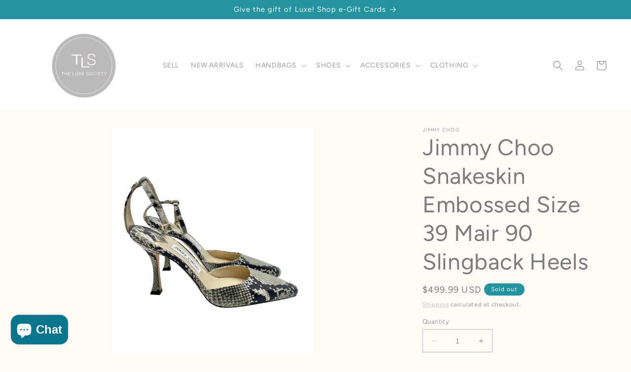

--- FILE ---
content_type: text/html; charset=utf-8
request_url: https://shopluxesociety.com/products/jimmy-choo-snakeskin-embossed-size-39-mair-90-slingback-heels
body_size: 42275
content:
<!doctype html>
<html class="no-js" lang="en">
  <head>
  

    <meta charset="utf-8">
    <meta http-equiv="X-UA-Compatible" content="IE=edge">
    <meta name="viewport" content="width=device-width,initial-scale=1">
    <meta name="theme-color" content="">
    <link rel="canonical" href="https://shopluxesociety.com/products/jimmy-choo-snakeskin-embossed-size-39-mair-90-slingback-heels"><link rel="icon" type="image/png" href="//shopluxesociety.com/cdn/shop/files/The_Luxe_Society_Logo_PNG_abbreviated_Circle_Nacelle_Light_shopify_icon_512_x_512_82296c33-5393-42ec-93f9-81c23887ba07.png?crop=center&height=32&v=1664555919&width=32"><link rel="preconnect" href="https://fonts.shopifycdn.com" crossorigin><title>
      Jimmy Choo Snakeskin Embossed Size 39 Mair 90 Slingback Heels
 &ndash; Shop Luxe Society</title>

    
      <meta name="description" content="Beige/olive leather Mair 90 snakeskin embossed slingback heels with dust bag and box. Size: 39 A-Like new condition Heel Height: 4in">
    

    

<meta property="og:site_name" content="Shop Luxe Society">
<meta property="og:url" content="https://shopluxesociety.com/products/jimmy-choo-snakeskin-embossed-size-39-mair-90-slingback-heels">
<meta property="og:title" content="Jimmy Choo Snakeskin Embossed Size 39 Mair 90 Slingback Heels">
<meta property="og:type" content="product">
<meta property="og:description" content="Beige/olive leather Mair 90 snakeskin embossed slingback heels with dust bag and box. Size: 39 A-Like new condition Heel Height: 4in"><meta property="og:image" content="http://shopluxesociety.com/cdn/shop/products/image_0a246aaa-249d-41e6-814c-4fc356933a0b.png?v=1672092124">
  <meta property="og:image:secure_url" content="https://shopluxesociety.com/cdn/shop/products/image_0a246aaa-249d-41e6-814c-4fc356933a0b.png?v=1672092124">
  <meta property="og:image:width" content="1800">
  <meta property="og:image:height" content="2400"><meta property="og:price:amount" content="499.99">
  <meta property="og:price:currency" content="USD"><meta name="twitter:card" content="summary_large_image">
<meta name="twitter:title" content="Jimmy Choo Snakeskin Embossed Size 39 Mair 90 Slingback Heels">
<meta name="twitter:description" content="Beige/olive leather Mair 90 snakeskin embossed slingback heels with dust bag and box. Size: 39 A-Like new condition Heel Height: 4in">


    <script src="//shopluxesociety.com/cdn/shop/t/19/assets/constants.js?v=58251544750838685771686505594" defer="defer"></script>
    <script src="//shopluxesociety.com/cdn/shop/t/19/assets/pubsub.js?v=158357773527763999511686505595" defer="defer"></script>
    <script src="//shopluxesociety.com/cdn/shop/t/19/assets/global.js?v=139248116715221171191686505594" defer="defer"></script><script src="//shopluxesociety.com/cdn/shop/t/19/assets/animations.js?v=114255849464433187621686505593" defer="defer"></script><script>window.performance && window.performance.mark && window.performance.mark('shopify.content_for_header.start');</script><meta name="google-site-verification" content="-fHe4xONxbuRuwJRQ_M0v3EcuFv6l6Q-w9O1kbMvTJg">
<meta name="facebook-domain-verification" content="mr0lml7sqjq3jd0ft8jhlwsqyjxjwj">
<meta name="google-site-verification" content="3qpYLuCOmSdgEpAhPE1rHhA2mXRUiAeMntu7Gb5Rh0g">
<meta id="shopify-digital-wallet" name="shopify-digital-wallet" content="/18006607/digital_wallets/dialog">
<meta name="shopify-checkout-api-token" content="d0ae3f46edea22d3ec00d10741ee099e">
<meta id="in-context-paypal-metadata" data-shop-id="18006607" data-venmo-supported="true" data-environment="production" data-locale="en_US" data-paypal-v4="true" data-currency="USD">
<link rel="alternate" type="application/json+oembed" href="https://shopluxesociety.com/products/jimmy-choo-snakeskin-embossed-size-39-mair-90-slingback-heels.oembed">
<script async="async" src="/checkouts/internal/preloads.js?locale=en-US"></script>
<script id="shopify-features" type="application/json">{"accessToken":"d0ae3f46edea22d3ec00d10741ee099e","betas":["rich-media-storefront-analytics"],"domain":"shopluxesociety.com","predictiveSearch":true,"shopId":18006607,"locale":"en"}</script>
<script>var Shopify = Shopify || {};
Shopify.shop = "alexis-suitcase-consignment.myshopify.com";
Shopify.locale = "en";
Shopify.currency = {"active":"USD","rate":"1.0"};
Shopify.country = "US";
Shopify.theme = {"name":"Updated copy of Dawn","id":137096921331,"schema_name":"Dawn","schema_version":"10.0.0","theme_store_id":887,"role":"main"};
Shopify.theme.handle = "null";
Shopify.theme.style = {"id":null,"handle":null};
Shopify.cdnHost = "shopluxesociety.com/cdn";
Shopify.routes = Shopify.routes || {};
Shopify.routes.root = "/";</script>
<script type="module">!function(o){(o.Shopify=o.Shopify||{}).modules=!0}(window);</script>
<script>!function(o){function n(){var o=[];function n(){o.push(Array.prototype.slice.apply(arguments))}return n.q=o,n}var t=o.Shopify=o.Shopify||{};t.loadFeatures=n(),t.autoloadFeatures=n()}(window);</script>
<script id="shop-js-analytics" type="application/json">{"pageType":"product"}</script>
<script defer="defer" async type="module" src="//shopluxesociety.com/cdn/shopifycloud/shop-js/modules/v2/client.init-shop-cart-sync_CG-L-Qzi.en.esm.js"></script>
<script defer="defer" async type="module" src="//shopluxesociety.com/cdn/shopifycloud/shop-js/modules/v2/chunk.common_B8yXDTDb.esm.js"></script>
<script type="module">
  await import("//shopluxesociety.com/cdn/shopifycloud/shop-js/modules/v2/client.init-shop-cart-sync_CG-L-Qzi.en.esm.js");
await import("//shopluxesociety.com/cdn/shopifycloud/shop-js/modules/v2/chunk.common_B8yXDTDb.esm.js");

  window.Shopify.SignInWithShop?.initShopCartSync?.({"fedCMEnabled":true,"windoidEnabled":true});

</script>
<script>(function() {
  var isLoaded = false;
  function asyncLoad() {
    if (isLoaded) return;
    isLoaded = true;
    var urls = ["https:\/\/assets1.adroll.com\/shopify\/latest\/j\/shopify_rolling_bootstrap.js?adroll_adv_id=EU4BVNMAPBCFRKJQK5UJ44\u0026adroll_pix_id=SS6HZ5ADMBENZDEZRHCLHP\u0026shop=alexis-suitcase-consignment.myshopify.com","https:\/\/chimpstatic.com\/mcjs-connected\/js\/users\/215912b4b5f57c1f032a84970\/740720afbf2dd1de85c7e6932.js?shop=alexis-suitcase-consignment.myshopify.com"];
    for (var i = 0; i < urls.length; i++) {
      var s = document.createElement('script');
      s.type = 'text/javascript';
      s.async = true;
      s.src = urls[i];
      var x = document.getElementsByTagName('script')[0];
      x.parentNode.insertBefore(s, x);
    }
  };
  if(window.attachEvent) {
    window.attachEvent('onload', asyncLoad);
  } else {
    window.addEventListener('load', asyncLoad, false);
  }
})();</script>
<script id="__st">var __st={"a":18006607,"offset":-18000,"reqid":"548ec129-3f26-4210-8e4e-33707b379fab-1768201518","pageurl":"shopluxesociety.com\/products\/jimmy-choo-snakeskin-embossed-size-39-mair-90-slingback-heels","u":"0fdbae343987","p":"product","rtyp":"product","rid":7946648682739};</script>
<script>window.ShopifyPaypalV4VisibilityTracking = true;</script>
<script id="captcha-bootstrap">!function(){'use strict';const t='contact',e='account',n='new_comment',o=[[t,t],['blogs',n],['comments',n],[t,'customer']],c=[[e,'customer_login'],[e,'guest_login'],[e,'recover_customer_password'],[e,'create_customer']],r=t=>t.map((([t,e])=>`form[action*='/${t}']:not([data-nocaptcha='true']) input[name='form_type'][value='${e}']`)).join(','),a=t=>()=>t?[...document.querySelectorAll(t)].map((t=>t.form)):[];function s(){const t=[...o],e=r(t);return a(e)}const i='password',u='form_key',d=['recaptcha-v3-token','g-recaptcha-response','h-captcha-response',i],f=()=>{try{return window.sessionStorage}catch{return}},m='__shopify_v',_=t=>t.elements[u];function p(t,e,n=!1){try{const o=window.sessionStorage,c=JSON.parse(o.getItem(e)),{data:r}=function(t){const{data:e,action:n}=t;return t[m]||n?{data:e,action:n}:{data:t,action:n}}(c);for(const[e,n]of Object.entries(r))t.elements[e]&&(t.elements[e].value=n);n&&o.removeItem(e)}catch(o){console.error('form repopulation failed',{error:o})}}const l='form_type',E='cptcha';function T(t){t.dataset[E]=!0}const w=window,h=w.document,L='Shopify',v='ce_forms',y='captcha';let A=!1;((t,e)=>{const n=(g='f06e6c50-85a8-45c8-87d0-21a2b65856fe',I='https://cdn.shopify.com/shopifycloud/storefront-forms-hcaptcha/ce_storefront_forms_captcha_hcaptcha.v1.5.2.iife.js',D={infoText:'Protected by hCaptcha',privacyText:'Privacy',termsText:'Terms'},(t,e,n)=>{const o=w[L][v],c=o.bindForm;if(c)return c(t,g,e,D).then(n);var r;o.q.push([[t,g,e,D],n]),r=I,A||(h.body.append(Object.assign(h.createElement('script'),{id:'captcha-provider',async:!0,src:r})),A=!0)});var g,I,D;w[L]=w[L]||{},w[L][v]=w[L][v]||{},w[L][v].q=[],w[L][y]=w[L][y]||{},w[L][y].protect=function(t,e){n(t,void 0,e),T(t)},Object.freeze(w[L][y]),function(t,e,n,w,h,L){const[v,y,A,g]=function(t,e,n){const i=e?o:[],u=t?c:[],d=[...i,...u],f=r(d),m=r(i),_=r(d.filter((([t,e])=>n.includes(e))));return[a(f),a(m),a(_),s()]}(w,h,L),I=t=>{const e=t.target;return e instanceof HTMLFormElement?e:e&&e.form},D=t=>v().includes(t);t.addEventListener('submit',(t=>{const e=I(t);if(!e)return;const n=D(e)&&!e.dataset.hcaptchaBound&&!e.dataset.recaptchaBound,o=_(e),c=g().includes(e)&&(!o||!o.value);(n||c)&&t.preventDefault(),c&&!n&&(function(t){try{if(!f())return;!function(t){const e=f();if(!e)return;const n=_(t);if(!n)return;const o=n.value;o&&e.removeItem(o)}(t);const e=Array.from(Array(32),(()=>Math.random().toString(36)[2])).join('');!function(t,e){_(t)||t.append(Object.assign(document.createElement('input'),{type:'hidden',name:u})),t.elements[u].value=e}(t,e),function(t,e){const n=f();if(!n)return;const o=[...t.querySelectorAll(`input[type='${i}']`)].map((({name:t})=>t)),c=[...d,...o],r={};for(const[a,s]of new FormData(t).entries())c.includes(a)||(r[a]=s);n.setItem(e,JSON.stringify({[m]:1,action:t.action,data:r}))}(t,e)}catch(e){console.error('failed to persist form',e)}}(e),e.submit())}));const S=(t,e)=>{t&&!t.dataset[E]&&(n(t,e.some((e=>e===t))),T(t))};for(const o of['focusin','change'])t.addEventListener(o,(t=>{const e=I(t);D(e)&&S(e,y())}));const B=e.get('form_key'),M=e.get(l),P=B&&M;t.addEventListener('DOMContentLoaded',(()=>{const t=y();if(P)for(const e of t)e.elements[l].value===M&&p(e,B);[...new Set([...A(),...v().filter((t=>'true'===t.dataset.shopifyCaptcha))])].forEach((e=>S(e,t)))}))}(h,new URLSearchParams(w.location.search),n,t,e,['guest_login'])})(!0,!0)}();</script>
<script integrity="sha256-4kQ18oKyAcykRKYeNunJcIwy7WH5gtpwJnB7kiuLZ1E=" data-source-attribution="shopify.loadfeatures" defer="defer" src="//shopluxesociety.com/cdn/shopifycloud/storefront/assets/storefront/load_feature-a0a9edcb.js" crossorigin="anonymous"></script>
<script data-source-attribution="shopify.dynamic_checkout.dynamic.init">var Shopify=Shopify||{};Shopify.PaymentButton=Shopify.PaymentButton||{isStorefrontPortableWallets:!0,init:function(){window.Shopify.PaymentButton.init=function(){};var t=document.createElement("script");t.src="https://shopluxesociety.com/cdn/shopifycloud/portable-wallets/latest/portable-wallets.en.js",t.type="module",document.head.appendChild(t)}};
</script>
<script data-source-attribution="shopify.dynamic_checkout.buyer_consent">
  function portableWalletsHideBuyerConsent(e){var t=document.getElementById("shopify-buyer-consent"),n=document.getElementById("shopify-subscription-policy-button");t&&n&&(t.classList.add("hidden"),t.setAttribute("aria-hidden","true"),n.removeEventListener("click",e))}function portableWalletsShowBuyerConsent(e){var t=document.getElementById("shopify-buyer-consent"),n=document.getElementById("shopify-subscription-policy-button");t&&n&&(t.classList.remove("hidden"),t.removeAttribute("aria-hidden"),n.addEventListener("click",e))}window.Shopify?.PaymentButton&&(window.Shopify.PaymentButton.hideBuyerConsent=portableWalletsHideBuyerConsent,window.Shopify.PaymentButton.showBuyerConsent=portableWalletsShowBuyerConsent);
</script>
<script>
  function portableWalletsCleanup(e){e&&e.src&&console.error("Failed to load portable wallets script "+e.src);var t=document.querySelectorAll("shopify-accelerated-checkout .shopify-payment-button__skeleton, shopify-accelerated-checkout-cart .wallet-cart-button__skeleton"),e=document.getElementById("shopify-buyer-consent");for(let e=0;e<t.length;e++)t[e].remove();e&&e.remove()}function portableWalletsNotLoadedAsModule(e){e instanceof ErrorEvent&&"string"==typeof e.message&&e.message.includes("import.meta")&&"string"==typeof e.filename&&e.filename.includes("portable-wallets")&&(window.removeEventListener("error",portableWalletsNotLoadedAsModule),window.Shopify.PaymentButton.failedToLoad=e,"loading"===document.readyState?document.addEventListener("DOMContentLoaded",window.Shopify.PaymentButton.init):window.Shopify.PaymentButton.init())}window.addEventListener("error",portableWalletsNotLoadedAsModule);
</script>

<script type="module" src="https://shopluxesociety.com/cdn/shopifycloud/portable-wallets/latest/portable-wallets.en.js" onError="portableWalletsCleanup(this)" crossorigin="anonymous"></script>
<script nomodule>
  document.addEventListener("DOMContentLoaded", portableWalletsCleanup);
</script>

<link id="shopify-accelerated-checkout-styles" rel="stylesheet" media="screen" href="https://shopluxesociety.com/cdn/shopifycloud/portable-wallets/latest/accelerated-checkout-backwards-compat.css" crossorigin="anonymous">
<style id="shopify-accelerated-checkout-cart">
        #shopify-buyer-consent {
  margin-top: 1em;
  display: inline-block;
  width: 100%;
}

#shopify-buyer-consent.hidden {
  display: none;
}

#shopify-subscription-policy-button {
  background: none;
  border: none;
  padding: 0;
  text-decoration: underline;
  font-size: inherit;
  cursor: pointer;
}

#shopify-subscription-policy-button::before {
  box-shadow: none;
}

      </style>
<script id="sections-script" data-sections="header" defer="defer" src="//shopluxesociety.com/cdn/shop/t/19/compiled_assets/scripts.js?2054"></script>
<script>window.performance && window.performance.mark && window.performance.mark('shopify.content_for_header.end');</script>


    <style data-shopify>
      @font-face {
  font-family: Figtree;
  font-weight: 400;
  font-style: normal;
  font-display: swap;
  src: url("//shopluxesociety.com/cdn/fonts/figtree/figtree_n4.3c0838aba1701047e60be6a99a1b0a40ce9b8419.woff2") format("woff2"),
       url("//shopluxesociety.com/cdn/fonts/figtree/figtree_n4.c0575d1db21fc3821f17fd6617d3dee552312137.woff") format("woff");
}

      @font-face {
  font-family: Figtree;
  font-weight: 700;
  font-style: normal;
  font-display: swap;
  src: url("//shopluxesociety.com/cdn/fonts/figtree/figtree_n7.2fd9bfe01586148e644724096c9d75e8c7a90e55.woff2") format("woff2"),
       url("//shopluxesociety.com/cdn/fonts/figtree/figtree_n7.ea05de92d862f9594794ab281c4c3a67501ef5fc.woff") format("woff");
}

      @font-face {
  font-family: Figtree;
  font-weight: 400;
  font-style: italic;
  font-display: swap;
  src: url("//shopluxesociety.com/cdn/fonts/figtree/figtree_i4.89f7a4275c064845c304a4cf8a4a586060656db2.woff2") format("woff2"),
       url("//shopluxesociety.com/cdn/fonts/figtree/figtree_i4.6f955aaaafc55a22ffc1f32ecf3756859a5ad3e2.woff") format("woff");
}

      @font-face {
  font-family: Figtree;
  font-weight: 700;
  font-style: italic;
  font-display: swap;
  src: url("//shopluxesociety.com/cdn/fonts/figtree/figtree_i7.06add7096a6f2ab742e09ec7e498115904eda1fe.woff2") format("woff2"),
       url("//shopluxesociety.com/cdn/fonts/figtree/figtree_i7.ee584b5fcaccdbb5518c0228158941f8df81b101.woff") format("woff");
}

      @font-face {
  font-family: Figtree;
  font-weight: 400;
  font-style: normal;
  font-display: swap;
  src: url("//shopluxesociety.com/cdn/fonts/figtree/figtree_n4.3c0838aba1701047e60be6a99a1b0a40ce9b8419.woff2") format("woff2"),
       url("//shopluxesociety.com/cdn/fonts/figtree/figtree_n4.c0575d1db21fc3821f17fd6617d3dee552312137.woff") format("woff");
}


      
        :root,
        .color-background-1 {
          --color-background: 255,252,248;
        
          --gradient-background: #fffcf8;
        
        --color-foreground: 124,123,123;
        --color-shadow: 186,186,186;
        --color-button: 242,208,224;
        --color-button-text: 124,123,123;
        --color-secondary-button: 255,252,248;
        --color-secondary-button-text: 186,186,186;
        --color-link: 186,186,186;
        --color-badge-foreground: 124,123,123;
        --color-badge-background: 255,252,248;
        --color-badge-border: 124,123,123;
        --payment-terms-background-color: rgb(255 252 248);
      }
      
        
        .color-background-2 {
          --color-background: 255,255,255;
        
          --gradient-background: #ffffff;
        
        --color-foreground: 124,123,123;
        --color-shadow: 186,186,186;
        --color-button: 186,186,186;
        --color-button-text: 255,255,255;
        --color-secondary-button: 255,255,255;
        --color-secondary-button-text: 186,186,186;
        --color-link: 186,186,186;
        --color-badge-foreground: 124,123,123;
        --color-badge-background: 255,255,255;
        --color-badge-border: 124,123,123;
        --payment-terms-background-color: rgb(255 255 255);
      }
      
        
        .color-inverse {
          --color-background: 108,108,108;
        
          --gradient-background: #6c6c6c;
        
        --color-foreground: 253,253,252;
        --color-shadow: 186,186,186;
        --color-button: 253,253,252;
        --color-button-text: 186,186,186;
        --color-secondary-button: 108,108,108;
        --color-secondary-button-text: 253,253,252;
        --color-link: 253,253,252;
        --color-badge-foreground: 253,253,252;
        --color-badge-background: 108,108,108;
        --color-badge-border: 253,253,252;
        --payment-terms-background-color: rgb(108 108 108);
      }
      
        
        .color-accent-1 {
          --color-background: 252,159,155;
        
          --gradient-background: #fc9f9b;
        
        --color-foreground: 255,255,255;
        --color-shadow: 186,186,186;
        --color-button: 255,255,255;
        --color-button-text: 252,159,155;
        --color-secondary-button: 252,159,155;
        --color-secondary-button-text: 255,255,255;
        --color-link: 255,255,255;
        --color-badge-foreground: 255,255,255;
        --color-badge-background: 252,159,155;
        --color-badge-border: 255,255,255;
        --payment-terms-background-color: rgb(252 159 155);
      }
      
        
        .color-accent-2 {
          --color-background: ,,;
        
          --gradient-background: ;
        
        --color-foreground: 255,255,255;
        --color-shadow: 169,168,168;
        --color-button: 242,208,224;
        --color-button-text: 108,108,108;
        --color-secondary-button: ,,;
        --color-secondary-button-text: 255,255,255;
        --color-link: 255,255,255;
        --color-badge-foreground: 255,255,255;
        --color-badge-background: ,,;
        --color-badge-border: 255,255,255;
        --payment-terms-background-color: rgb();
      }
      
        
        .color-scheme-06265c7b-58c8-45d4-9325-7981d7e17919 {
          --color-background: 253,253,252;
        
          --gradient-background: #fdfdfc;
        
        --color-foreground: 124,123,123;
        --color-shadow: 186,186,186;
        --color-button: 252,159,155;
        --color-button-text: 255,255,255;
        --color-secondary-button: 253,253,252;
        --color-secondary-button-text: 124,123,123;
        --color-link: 124,123,123;
        --color-badge-foreground: 124,123,123;
        --color-badge-background: 253,253,252;
        --color-badge-border: 124,123,123;
        --payment-terms-background-color: rgb(253 253 252);
      }
      
        
        .color-scheme-a66ad1d5-0d5f-4dd9-b9ca-e49a4c3024d1 {
          --color-background: 255,255,255;
        
          --gradient-background: #ffffff;
        
        --color-foreground: 79,74,74;
        --color-shadow: 169,168,168;
        --color-button: 169,168,168;
        --color-button-text: 255,244,251;
        --color-secondary-button: 255,255,255;
        --color-secondary-button-text: 169,168,168;
        --color-link: 169,168,168;
        --color-badge-foreground: 79,74,74;
        --color-badge-background: 255,255,255;
        --color-badge-border: 79,74,74;
        --payment-terms-background-color: rgb(255 255 255);
      }
      
        
        .color-scheme-d21d066d-879c-476b-b536-8c510bc53385 {
          --color-background: 34,147,159;
        
          --gradient-background: #22939f;
        
        --color-foreground: 255,255,255;
        --color-shadow: 169,168,168;
        --color-button: 245,245,245;
        --color-button-text: 255,255,255;
        --color-secondary-button: 34,147,159;
        --color-secondary-button-text: 255,255,255;
        --color-link: 255,255,255;
        --color-badge-foreground: 255,255,255;
        --color-badge-background: 34,147,159;
        --color-badge-border: 255,255,255;
        --payment-terms-background-color: rgb(34 147 159);
      }
      
        
        .color-scheme-5c797896-da21-4182-87c4-0be0b5011656 {
          --color-background: 255,252,248;
        
          --gradient-background: #fffcf8;
        
        --color-foreground: 108,108,108;
        --color-shadow: 255,244,251;
        --color-button: 242,208,224;
        --color-button-text: 108,108,108;
        --color-secondary-button: 255,252,248;
        --color-secondary-button-text: 108,108,108;
        --color-link: 108,108,108;
        --color-badge-foreground: 108,108,108;
        --color-badge-background: 255,252,248;
        --color-badge-border: 108,108,108;
        --payment-terms-background-color: rgb(255 252 248);
      }
      

      body, .color-background-1, .color-background-2, .color-inverse, .color-accent-1, .color-accent-2, .color-scheme-06265c7b-58c8-45d4-9325-7981d7e17919, .color-scheme-a66ad1d5-0d5f-4dd9-b9ca-e49a4c3024d1, .color-scheme-d21d066d-879c-476b-b536-8c510bc53385, .color-scheme-5c797896-da21-4182-87c4-0be0b5011656 {
        color: rgba(var(--color-foreground), 0.75);
        background-color: rgb(var(--color-background));
      }

      :root {
        --font-body-family: Figtree, sans-serif;
        --font-body-style: normal;
        --font-body-weight: 400;
        --font-body-weight-bold: 700;

        --font-heading-family: Figtree, sans-serif;
        --font-heading-style: normal;
        --font-heading-weight: 400;

        --font-body-scale: 1.0;
        --font-heading-scale: 1.15;

        --media-padding: px;
        --media-border-opacity: 0.05;
        --media-border-width: 1px;
        --media-radius: 10px;
        --media-shadow-opacity: 0.0;
        --media-shadow-horizontal-offset: 0px;
        --media-shadow-vertical-offset: 4px;
        --media-shadow-blur-radius: 5px;
        --media-shadow-visible: 0;

        --page-width: 160rem;
        --page-width-margin: 0rem;

        --product-card-image-padding: 0.0rem;
        --product-card-corner-radius: 0.0rem;
        --product-card-text-alignment: left;
        --product-card-border-width: 0.0rem;
        --product-card-border-opacity: 0.1;
        --product-card-shadow-opacity: 0.0;
        --product-card-shadow-visible: 0;
        --product-card-shadow-horizontal-offset: -4.0rem;
        --product-card-shadow-vertical-offset: -4.0rem;
        --product-card-shadow-blur-radius: 0.5rem;

        --collection-card-image-padding: 0.0rem;
        --collection-card-corner-radius: 0.0rem;
        --collection-card-text-alignment: center;
        --collection-card-border-width: 0.0rem;
        --collection-card-border-opacity: 0.0;
        --collection-card-shadow-opacity: 0.2;
        --collection-card-shadow-visible: 1;
        --collection-card-shadow-horizontal-offset: 0.0rem;
        --collection-card-shadow-vertical-offset: 0.4rem;
        --collection-card-shadow-blur-radius: 0.5rem;

        --blog-card-image-padding: 0.0rem;
        --blog-card-corner-radius: 0.0rem;
        --blog-card-text-alignment: left;
        --blog-card-border-width: 0.0rem;
        --blog-card-border-opacity: 0.1;
        --blog-card-shadow-opacity: 0.0;
        --blog-card-shadow-visible: 0;
        --blog-card-shadow-horizontal-offset: 0.0rem;
        --blog-card-shadow-vertical-offset: 0.4rem;
        --blog-card-shadow-blur-radius: 0.5rem;

        --badge-corner-radius: 4.0rem;

        --popup-border-width: 1px;
        --popup-border-opacity: 0.1;
        --popup-corner-radius: 0px;
        --popup-shadow-opacity: 0.0;
        --popup-shadow-horizontal-offset: 0px;
        --popup-shadow-vertical-offset: 4px;
        --popup-shadow-blur-radius: 5px;

        --drawer-border-width: 1px;
        --drawer-border-opacity: 0.1;
        --drawer-shadow-opacity: 0.0;
        --drawer-shadow-horizontal-offset: 0px;
        --drawer-shadow-vertical-offset: 4px;
        --drawer-shadow-blur-radius: 5px;

        --spacing-sections-desktop: 0px;
        --spacing-sections-mobile: 0px;

        --grid-desktop-vertical-spacing: 8px;
        --grid-desktop-horizontal-spacing: 8px;
        --grid-mobile-vertical-spacing: 4px;
        --grid-mobile-horizontal-spacing: 4px;

        --text-boxes-border-opacity: 0.1;
        --text-boxes-border-width: 0px;
        --text-boxes-radius: 10px;
        --text-boxes-shadow-opacity: 0.0;
        --text-boxes-shadow-visible: 0;
        --text-boxes-shadow-horizontal-offset: -40px;
        --text-boxes-shadow-vertical-offset: 14px;
        --text-boxes-shadow-blur-radius: 5px;

        --buttons-radius: 4px;
        --buttons-radius-outset: 5px;
        --buttons-border-width: 1px;
        --buttons-border-opacity: 1.0;
        --buttons-shadow-opacity: 0.0;
        --buttons-shadow-visible: 0;
        --buttons-shadow-horizontal-offset: 0px;
        --buttons-shadow-vertical-offset: 4px;
        --buttons-shadow-blur-radius: 5px;
        --buttons-border-offset: 0.3px;

        --inputs-radius: 0px;
        --inputs-border-width: 1px;
        --inputs-border-opacity: 0.55;
        --inputs-shadow-opacity: 0.0;
        --inputs-shadow-horizontal-offset: 0px;
        --inputs-margin-offset: 0px;
        --inputs-shadow-vertical-offset: 4px;
        --inputs-shadow-blur-radius: 5px;
        --inputs-radius-outset: 0px;

        --variant-pills-radius: 40px;
        --variant-pills-border-width: 1px;
        --variant-pills-border-opacity: 0.55;
        --variant-pills-shadow-opacity: 0.0;
        --variant-pills-shadow-horizontal-offset: 0px;
        --variant-pills-shadow-vertical-offset: 4px;
        --variant-pills-shadow-blur-radius: 5px;
      }

      *,
      *::before,
      *::after {
        box-sizing: inherit;
      }

      html {
        box-sizing: border-box;
        font-size: calc(var(--font-body-scale) * 62.5%);
        height: 100%;
      }

      body {
        display: grid;
        grid-template-rows: auto auto 1fr auto;
        grid-template-columns: 100%;
        min-height: 100%;
        margin: 0;
        font-size: 1.5rem;
        letter-spacing: 0.06rem;
        line-height: calc(1 + 0.8 / var(--font-body-scale));
        font-family: var(--font-body-family);
        font-style: var(--font-body-style);
        font-weight: var(--font-body-weight);
      }

      @media screen and (min-width: 750px) {
        body {
          font-size: 1.6rem;
        }
      }
    </style>

    <link href="//shopluxesociety.com/cdn/shop/t/19/assets/base.css?v=117828829876360325261686505593" rel="stylesheet" type="text/css" media="all" />
<link rel="preload" as="font" href="//shopluxesociety.com/cdn/fonts/figtree/figtree_n4.3c0838aba1701047e60be6a99a1b0a40ce9b8419.woff2" type="font/woff2" crossorigin><link rel="preload" as="font" href="//shopluxesociety.com/cdn/fonts/figtree/figtree_n4.3c0838aba1701047e60be6a99a1b0a40ce9b8419.woff2" type="font/woff2" crossorigin><link
        rel="stylesheet"
        href="//shopluxesociety.com/cdn/shop/t/19/assets/component-predictive-search.css?v=118923337488134913561686505594"
        media="print"
        onload="this.media='all'"
      ><script>
      document.documentElement.className = document.documentElement.className.replace('no-js', 'js');
      if (Shopify.designMode) {
        document.documentElement.classList.add('shopify-design-mode');
      }
    </script>
  <!-- BEGIN app block: shopify://apps/powerful-form-builder/blocks/app-embed/e4bcb1eb-35b2-42e6-bc37-bfe0e1542c9d --><script type="text/javascript" hs-ignore data-cookieconsent="ignore">
  var Globo = Globo || {};
  var globoFormbuilderRecaptchaInit = function(){};
  var globoFormbuilderHcaptchaInit = function(){};
  window.Globo.FormBuilder = window.Globo.FormBuilder || {};
  window.Globo.FormBuilder.shop = {"configuration":{"money_format":"${{amount}}"},"pricing":{"features":{"bulkOrderForm":false,"cartForm":false,"fileUpload":2,"removeCopyright":false}},"settings":{"copyright":"Powered by <a href=\"https://globosoftware.net\" target=\"_blank\">Globo</a> <a href=\"https://apps.shopify.com/form-builder-contact-form\" target=\"_blank\">Contact Form</a>","hideWaterMark":false,"reCaptcha":{"recaptchaType":"v2","siteKey":false,"languageCode":"en"},"scrollTop":false,"additionalColumns":[]},"encryption_form_id":1,"url":"https://form.globosoftware.net/"};

  if(window.Globo.FormBuilder.shop.settings.customCssEnabled && window.Globo.FormBuilder.shop.settings.customCssCode){
    const customStyle = document.createElement('style');
    customStyle.type = 'text/css';
    customStyle.innerHTML = window.Globo.FormBuilder.shop.settings.customCssCode;
    document.head.appendChild(customStyle);
  }

  window.Globo.FormBuilder.forms = [];
    
      
      
      
      window.Globo.FormBuilder.forms[100311] = {"100311":{"header":{"active":false,"title":"","description":"\u003cp\u003e\u003cbr\u003e\u003c\/p\u003e"},"elements":[{"id":"group","type":"group","label":"Customer contact ","description":"","elements":[{"id":"text","type":"text","label":"First Name","placeholder":"First Name","description":"","limitCharacters":false,"characters":100,"hideLabel":false,"keepPositionLabel":false,"required":true,"ifHideLabel":false,"inputIcon":"","columnWidth":50},{"id":"text-2","type":"text","label":"Last Name","placeholder":"Last Name","description":"","limitCharacters":false,"characters":100,"hideLabel":false,"keepPositionLabel":false,"required":true,"ifHideLabel":false,"inputIcon":"","columnWidth":50},{"id":"email","type":"email","label":"Email","placeholder":"Email","description":"","limitCharacters":false,"characters":100,"hideLabel":false,"keepPositionLabel":false,"required":true,"ifHideLabel":false,"inputIcon":"","columnWidth":50},{"id":"phone","type":"phone","label":"Phone","placeholder":"Phone","description":"","validatePhone":false,"onlyShowFlag":false,"defaultCountryCode":"us","limitCharacters":false,"characters":100,"hideLabel":false,"keepPositionLabel":false,"required":false,"ifHideLabel":false,"inputIcon":"","columnWidth":50},{"id":"textarea","type":"textarea","label":"Address (For Prepaid Shipping Label)","placeholder":"Address","description":"","limitCharacters":false,"characters":100,"hideLabel":false,"keepPositionLabel":false,"required":false,"ifHideLabel":false,"columnWidth":100}],"add-elements":null,"conditionalFieldForAllElements":false},{"id":"file","type":"file","label":"Upload photos","button-text":"Choose file","placeholder":"","allowed-multiple":true,"allowed-extensions":["jpg","jpeg","png"],"description":"","uploadPending":"File is uploading. Please wait a second...","uploadSuccess":"File uploaded successfully","hideLabel":false,"keepPositionLabel":false,"required":false,"ifHideLabel":false,"inputIcon":"","columnWidth":50},{"id":"acceptTerms","type":"acceptTerms","label":"I agree \u003ca href='\/' target='_blank'\u003eTerms and Conditions\u003c\/a\u003e","rawOption":"Yes","defaultSelected":false,"description":"We accept luxury designer shoes, clothing and handbags\/accessories based on style and condition. Designer brands include, but are not limited to: Louis Vuitton, Chanel, Gucci, Saint Laurent, Balenciaga, Fendi, Prada, Dolce \u0026 Gabbana, Alexander McQueen, Alexander Wang, MCM, David Yurman, Tiffany \u0026 Co, John Hardy, Versace, Valentino and similar designer brands\/labels. Items must be seasonal. The consignment period is 75 days and payment can be collected via PayPal once an item sells. ","required":true,"columnWidth":100}],"add-elements":null,"footer":{"description":"","previousText":"Previous","nextText":"Next","submitText":"Submit","resetButton":false,"resetButtonText":"Reset","submitFullWidth":false,"submitAlignment":"left"},"mail":{"admin":null,"customer":{"enable":true,"emailType":"elementEmail","selectEmail":"onlyEmail","emailId":"email","emailConditional":false,"note":"You can use variables which will help you create a dynamic content","subject":"Your consignment quote is on the way","content":"\u003ctable class=\"header row\" style=\"width: 100%; border-spacing: 0; border-collapse: collapse; margin: 40px 0 20px;\"\u003e\n\u003ctbody\u003e\n\u003ctr\u003e\n\u003ctd class=\"header__cell\" style=\"font-family: -apple-system, BlinkMacSystemFont, Roboto, Oxygen, Ubuntu, Cantarell, Fira Sans, Droid Sans, Helvetica Neue, sans-serif;\"\u003e\u003ccenter\u003e\n\u003ctable class=\"container\" style=\"width: 559px; text-align: left; border-spacing: 0px; border-collapse: collapse; margin: 0px auto;\"\u003e\n\u003ctbody\u003e\n\u003ctr\u003e\n\u003ctd style=\"font-family: -apple-system, BlinkMacSystemFont, Roboto, Oxygen, Ubuntu, Cantarell, 'Fira Sans', 'Droid Sans', 'Helvetica Neue', sans-serif; width: 544.219px;\"\u003e\n\u003ctable class=\"row\" style=\"width: 100%; border-spacing: 0; border-collapse: collapse;\"\u003e\n\u003ctbody\u003e\n\u003ctr\u003e\n\u003ctd class=\"shop-name__cell\" style=\"font-family: -apple-system, BlinkMacSystemFont, Roboto, Oxygen, Ubuntu, Cantarell, Fira Sans, Droid Sans, Helvetica Neue, sans-serif;\"\u003e\n\u003ch1 class=\"shop-name__text\" style=\"font-weight: normal; font-size: 30px; color: #333; margin: 0;\"\u003e\u003ca class=\"shop_name\" target=\"_blank\" rel=\"noopener\"\u003eShop\u003c\/a\u003e\u003c\/h1\u003e\n\u003c\/td\u003e\n\u003ctd class=\"order-number__cell\" style=\"font-family: -apple-system, BlinkMacSystemFont, Roboto, Oxygen, Ubuntu, Cantarell, Fira Sans, Droid Sans, Helvetica Neue, sans-serif; font-size: 14px; color: #999;\" align=\"right\"\u003e\u0026nbsp;\u003c\/td\u003e\n\u003c\/tr\u003e\n\u003c\/tbody\u003e\n\u003c\/table\u003e\n\u003c\/td\u003e\n\u003c\/tr\u003e\n\u003c\/tbody\u003e\n\u003c\/table\u003e\n\u003c\/center\u003e\u003c\/td\u003e\n\u003c\/tr\u003e\n\u003c\/tbody\u003e\n\u003c\/table\u003e\n\u003ctable class=\"row content\" style=\"width: 100%; border-spacing: 0; border-collapse: collapse;\"\u003e\n\u003ctbody\u003e\n\u003ctr\u003e\n\u003ctd class=\"content__cell\" style=\"font-family: -apple-system, BlinkMacSystemFont, Roboto, Oxygen, Ubuntu, Cantarell, Fira Sans, Droid Sans, Helvetica Neue, sans-serif; padding-bottom: 40px;\"\u003e\u003ccenter\u003e\n\u003ctable class=\"container\" style=\"width: 560px; text-align: left; border-spacing: 0; border-collapse: collapse; margin: 0 auto;\"\u003e\n\u003ctbody\u003e\n\u003ctr\u003e\n\u003ctd style=\"font-family: -apple-system, BlinkMacSystemFont, Roboto, Oxygen, Ubuntu, Cantarell, Fira Sans, Droid Sans, Helvetica Neue, sans-serif;\"\u003e\n\u003ch2 class=\"quote-heading\" style=\"font-weight: normal; font-size: 24px; margin: 0 0 10px;\"\u003eThanks for your submission\u003c\/h2\u003e\n\u003cp class=\"quote-heading-message\"\u003eHi, we are getting your submission. We will get back to you shortly.\u003c\/p\u003e\n\u003c\/td\u003e\n\u003c\/tr\u003e\n\u003c\/tbody\u003e\n\u003c\/table\u003e\n\u003ctable class=\"row section\" style=\"width: 100%; border-spacing: 0; border-collapse: collapse; border-top-width: 1px; border-top-color: #e5e5e5; border-top-style: solid;\"\u003e\n\u003ctbody\u003e\n\u003ctr\u003e\n\u003ctd class=\"section__cell\" style=\"font-family: -apple-system, BlinkMacSystemFont, Roboto, Oxygen, Ubuntu, Cantarell, Fira Sans, Droid Sans, Helvetica Neue, sans-serif; padding: 40px 0;\"\u003e\u003ccenter\u003e\n\u003ctable class=\"container\" style=\"width: 560px; text-align: left; border-spacing: 0; border-collapse: collapse; margin: 0 auto;\"\u003e\n\u003ctbody\u003e\n\u003ctr\u003e\n\u003ctd style=\"font-family: -apple-system, BlinkMacSystemFont, Roboto, Oxygen, Ubuntu, Cantarell, Fira Sans, Droid Sans, Helvetica Neue, sans-serif;\"\u003e\n\u003ch3 class=\"more-information\"\u003eMore information\u003c\/h3\u003e\n\u003cp\u003e{{data}}\u003c\/p\u003e\n\u003c\/td\u003e\n\u003c\/tr\u003e\n\u003c\/tbody\u003e\n\u003c\/table\u003e\n\u003c\/center\u003e\u003c\/td\u003e\n\u003c\/tr\u003e\n\u003c\/tbody\u003e\n\u003c\/table\u003e\n\u003ctable class=\"row footer\" style=\"width: 100%; border-spacing: 0; border-collapse: collapse; border-top-width: 1px; border-top-color: #e5e5e5; border-top-style: solid;\"\u003e\n\u003ctbody\u003e\n\u003ctr\u003e\n\u003ctd class=\"footer__cell\" style=\"font-family: -apple-system, BlinkMacSystemFont, Roboto, Oxygen, Ubuntu, Cantarell, Fira Sans, Droid Sans, Helvetica Neue, sans-serif; padding: 35px 0;\"\u003e\u003ccenter\u003e\n\u003ctable class=\"container\" style=\"width: 560px; text-align: left; border-spacing: 0; border-collapse: collapse; margin: 0 auto;\"\u003e\n\u003ctbody\u003e\n\u003ctr\u003e\n\u003ctd style=\"font-family: -apple-system, BlinkMacSystemFont, Roboto, Oxygen, Ubuntu, Cantarell, Fira Sans, Droid Sans, Helvetica Neue, sans-serif;\"\u003e\n\u003cp class=\"contact\" style=\"text-align: center;\"\u003eIf you have any questions, reply to this email or contact us at \u003ca href=\"mailto:info@shopluxesociety.com\"\u003einfo@shopluxesociety.com\u003c\/a\u003e\u003c\/p\u003e\n\u003c\/td\u003e\n\u003c\/tr\u003e\n\u003ctr\u003e\n\u003ctd style=\"font-family: -apple-system, BlinkMacSystemFont, Roboto, Oxygen, Ubuntu, Cantarell, Fira Sans, Droid Sans, Helvetica Neue, sans-serif;\"\u003e\n\u003cp class=\"disclaimer__subtext\" style=\"color: #999; line-height: 150%; font-size: 14px; margin: 0; text-align: center;\"\u003eClick \u003ca href=\"[UNSUBSCRIBEURL]\"\u003ehere\u003c\/a\u003e to unsubscribe\u003c\/p\u003e\n\u003c\/td\u003e\n\u003c\/tr\u003e\n\u003c\/tbody\u003e\n\u003c\/table\u003e\n\u003c\/center\u003e\u003c\/td\u003e\n\u003c\/tr\u003e\n\u003c\/tbody\u003e\n\u003c\/table\u003e\n\u003c\/center\u003e\u003c\/td\u003e\n\u003c\/tr\u003e\n\u003c\/tbody\u003e\n\u003c\/table\u003e","islimitWidth":false,"maxWidth":"600"}},"appearance":{"layout":"boxed","width":600,"style":"classic","mainColor":"rgba(252,159,155,1)","headingColor":"#000","labelColor":"#000","descriptionColor":"#6c757d","optionColor":"#000","paragraphColor":"#000","paragraphBackground":"#fff","background":"color","backgroundColor":"#FFF","backgroundImage":"","backgroundImageAlignment":"middle","floatingIcon":"\u003csvg aria-hidden=\"true\" focusable=\"false\" data-prefix=\"far\" data-icon=\"envelope\" class=\"svg-inline--fa fa-envelope fa-w-16\" role=\"img\" xmlns=\"http:\/\/www.w3.org\/2000\/svg\" viewBox=\"0 0 512 512\"\u003e\u003cpath fill=\"currentColor\" d=\"M464 64H48C21.49 64 0 85.49 0 112v288c0 26.51 21.49 48 48 48h416c26.51 0 48-21.49 48-48V112c0-26.51-21.49-48-48-48zm0 48v40.805c-22.422 18.259-58.168 46.651-134.587 106.49-16.841 13.247-50.201 45.072-73.413 44.701-23.208.375-56.579-31.459-73.413-44.701C106.18 199.465 70.425 171.067 48 152.805V112h416zM48 400V214.398c22.914 18.251 55.409 43.862 104.938 82.646 21.857 17.205 60.134 55.186 103.062 54.955 42.717.231 80.509-37.199 103.053-54.947 49.528-38.783 82.032-64.401 104.947-82.653V400H48z\"\u003e\u003c\/path\u003e\u003c\/svg\u003e","floatingText":"","displayOnAllPage":false,"position":"bottom right","formType":"normalForm","newTemplate":false},"reCaptcha":{"enable":false,"note":"Please make sure that you have set Google reCaptcha v2 Site key and Secret key in \u003ca href=\"\/admin\/settings\"\u003eSettings\u003c\/a\u003e"},"errorMessage":{"required":"Please fill in field","invalid":"Invalid","invalidName":"Invalid name","invalidEmail":"Invalid email","invalidURL":"Invalid URL","invalidPhone":"Invalid phone","invalidNumber":"Invalid number","invalidPassword":"Invalid password","confirmPasswordNotMatch":"Confirmed password doesn't match","customerAlreadyExists":"Customer already exists","fileSizeLimit":"File size limit exceeded","fileNotAllowed":"File extension not allowed","requiredCaptcha":"Please, enter the captcha","requiredProducts":"Please select product","limitQuantity":"The number of products left in stock has been exceeded","shopifyInvalidPhone":"phone - Enter a valid phone number to use this delivery method","shopifyPhoneHasAlready":"phone - Phone has already been taken","shopifyInvalidProvice":"addresses.province - is not valid","otherError":"Something went wrong, please try again"},"afterSubmit":{"action":"clearForm","message":"\u003ch4\u003eThanks for getting in touch!\u0026nbsp;\u003c\/h4\u003e\n\u003cp\u003e\u0026nbsp;\u003c\/p\u003e\n\u003cp\u003eWe appreciate you contacting us. One of our luxury experts will get in touch with you soon!\u003c\/p\u003e\n\u003cp\u003e\u0026nbsp;\u003c\/p\u003e\n\u003cp\u003eHave a great day!\u003c\/p\u003e","redirectUrl":"","enableGa":false,"gaEventCategory":"Form Builder by Globo","gaEventAction":"Submit","gaEventLabel":"Contact us form","enableFpx":false,"fpxTrackerName":""},"integration":{"shopify":{"createAccount":false,"ifExist":"returnError","showMessage":false,"messageRedirectToLogin":"You already registered. Click \u003ca href=\"\/account\/login\"\u003ehere\u003c\/a\u003e to login","sendEmailInvite":false,"sendEmailInviteWhenExist":false,"acceptsMarketing":false,"overwriteCustomerExisting":true,"note":"Learn \u003ca href=\"https:\/\/www.google.com\/\" target=\"_blank\"\u003ehow to connect\u003c\/a\u003e form elements to Shopify customer data","integrationElements":{"text":"additional.first_name","text-2":"additional.last_name_2","email":"email","phone":"phone","textarea":"additional.address_for_prepaid_shipping_label","file":"additional.upload_photos","acceptTerms":"additional.i_agree_terms_and_conditions"}},"mailChimp":{"loading":"","enable":false,"list":false,"note":"Learn \u003ca href=\"https:\/\/www.google.com\/\" target=\"_blank\"\u003ehow to connect\u003c\/a\u003e form elements to Mailchimp subscriber data","integrationElements":[]},"klaviyo":{"loading":"","enable":false,"list":false,"note":"Learn \u003ca href=\"https:\/\/www.google.com\/\" target=\"_blank\"\u003ehow to connect\u003c\/a\u003e form elements to Klaviyo subscriber data","integrationElements":{"klaviyoemail":"","first_name":{"val":"","option":""},"last_name":{"val":"","option":""},"title":{"val":"","option":""},"organization":{"val":"","option":""},"phone_number":{"val":"","option":""},"address1":{"val":"","option":""},"address2":{"val":"","option":""},"city":{"val":"","option":""},"region":{"val":"","option":""},"zip":{"val":"","option":""},"country":{"val":"","option":""},"latitude":{"val":"","option":""},"longitude":{"val":"","option":""}}},"zapier":{"enable":false,"webhookUrl":""},"hubspot":{"loading":"","enable":false,"list":false,"integrationElements":[]},"omnisend":{"loading":"","enable":false,"integrationElements":{"email":{"val":"","option":""},"firstName":{"val":"","option":""},"lastName":{"val":"","option":""},"status":{"val":"","option":""},"country":{"val":"","option":""},"state":{"val":"","option":""},"city":{"val":"","option":""},"phone":{"val":"","option":""},"postalCode":{"val":"","option":""},"gender":{"val":"","option":""},"birthdate":{"val":"","option":""},"tags":{"val":"","option":""},"customProperties1":{"val":"","option":""},"customProperties2":{"val":"","option":""},"customProperties3":{"val":"","option":""},"customProperties4":{"val":"","option":""},"customProperties5":{"val":"","option":""}}},"getresponse":{"loading":"","enable":false,"list":false,"integrationElements":{"email":{"val":"","option":""},"name":{"val":"","option":""},"gender":{"val":"","option":""},"birthdate":{"val":"","option":""},"company":{"val":"","option":""},"city":{"val":"","option":""},"state":{"val":"","option":""},"street":{"val":"","option":""},"postal_code":{"val":"","option":""},"country":{"val":"","option":""},"phone":{"val":"","option":""},"fax":{"val":"","option":""},"comment":{"val":"","option":""},"ref":{"val":"","option":""},"url":{"val":"","option":""},"tags":{"val":"","option":""},"dayOfCycle":{"val":"","option":""},"scoring":{"val":"","option":""}}},"sendinblue":{"loading":"","enable":false,"list":false,"integrationElements":[]},"campaignmonitor":{"loading":"","enable":false,"list":false,"integrationElements":[]},"activecampaign":{"loading":"","enable":false,"list":[],"integrationElements":[]},"googleCalendar":{"loading":"","enable":false,"list":"","integrationElements":{"starttime":"","endtime":"","summary":"","location":"","description":"","attendees":""}},"googleSheet":{"loading":"","enable":false,"spreadsheetdestination":"","listFields":["file","acceptTerms"],"submissionIp":false}},"accountPage":{"showAccountDetail":false,"registrationPage":false,"editAccountPage":false,"header":"Header","active":false,"title":"Account details","headerDescription":"Fill out the form to change account information","afterUpdate":"Message after update","message":"\u003ch5\u003eAccount edited successfully!\u003c\/h5\u003e","footer":"Footer","updateText":"Update","footerDescription":""},"publish":{"requiredLogin":false,"requiredLoginMessage":"Please \u003ca href=\"\/account\/login\" title=\"login\"\u003elogin\u003c\/a\u003e to continue","publishType":"embedCode","embedCode":"\u003cdiv class=\"globo-formbuilder\" data-id=\"\"\u003e\u003c\/div\u003e","shortCode":"\u003cdiv class=\"globo-formbuilder\" data-id=\"\"\u003e\u003c\/div\u003e","popup":"\u003cdiv class=\"globo-formbuilder\" data-id=\"\"\u003e\u003c\/div\u003e","lightbox":"\u003cdiv class=\"globo-formbuilder\" data-id=\"\"\u003e\u003c\/div\u003e","enableAddShortCode":false,"selectPage":"index","selectPositionOnPage":"top","selectTime":"forever","setCookie":"1","setCookieHours":"1","setCookieWeeks":"1"},"isStepByStepForm":false,"html":"\n\u003cdiv class=\"globo-form boxed-form globo-form-id-100311\"\u003e\n\u003cstyle\u003e\n.globo-form-id-100311 .globo-form-app{\n    max-width: 600px;\n    width: -webkit-fill-available;\n    \n    background-color: #FFF;\n    \n    \n}\n\n.globo-form-id-100311 .globo-form-app .globo-heading{\n    color: #000\n}\n.globo-form-id-100311 .globo-form-app .globo-description,\n.globo-form-id-100311 .globo-form-app .header .globo-description{\n    color: #6c757d\n}\n.globo-form-id-100311 .globo-form-app .globo-label,\n.globo-form-id-100311 .globo-form-app .globo-form-control label.globo-label,\n.globo-form-id-100311 .globo-form-app .globo-form-control label.globo-label span.label-content{\n    color: #000;\n    text-align: left !important;\n}\n.globo-form-id-100311 .globo-form-app .globo-label.globo-position-label{\n    height: 20px !important;\n}\n.globo-form-id-100311 .globo-form-app .globo-form-control .help-text.globo-description{\n    color: #6c757d\n}\n.globo-form-id-100311 .globo-form-app .globo-form-control .checkbox-wrapper .globo-option,\n.globo-form-id-100311 .globo-form-app .globo-form-control .radio-wrapper .globo-option\n{\n    color: #000\n}\n.globo-form-id-100311 .globo-form-app .footer{\n    text-align:left;\n}\n.globo-form-id-100311 .globo-form-app .footer button{\n    border:1px solid rgba(252,159,155,1);\n    \n}\n.globo-form-id-100311 .globo-form-app .footer button.submit,\n.globo-form-id-100311 .globo-form-app .footer button.checkout,\n.globo-form-id-100311 .globo-form-app .footer button.action.loading .spinner{\n    background-color: rgba(252,159,155,1);\n    color : #000000;\n}\n.globo-form-id-100311 .globo-form-app .globo-form-control .star-rating\u003efieldset:not(:checked)\u003elabel:before {\n    content: url('data:image\/svg+xml; utf8, \u003csvg aria-hidden=\"true\" focusable=\"false\" data-prefix=\"far\" data-icon=\"star\" class=\"svg-inline--fa fa-star fa-w-18\" role=\"img\" xmlns=\"http:\/\/www.w3.org\/2000\/svg\" viewBox=\"0 0 576 512\"\u003e\u003cpath fill=\"rgba(252,159,155,1)\" d=\"M528.1 171.5L382 150.2 316.7 17.8c-11.7-23.6-45.6-23.9-57.4 0L194 150.2 47.9 171.5c-26.2 3.8-36.7 36.1-17.7 54.6l105.7 103-25 145.5c-4.5 26.3 23.2 46 46.4 33.7L288 439.6l130.7 68.7c23.2 12.2 50.9-7.4 46.4-33.7l-25-145.5 105.7-103c19-18.5 8.5-50.8-17.7-54.6zM388.6 312.3l23.7 138.4L288 385.4l-124.3 65.3 23.7-138.4-100.6-98 139-20.2 62.2-126 62.2 126 139 20.2-100.6 98z\"\u003e\u003c\/path\u003e\u003c\/svg\u003e');\n}\n.globo-form-id-100311 .globo-form-app .globo-form-control .star-rating\u003efieldset\u003einput:checked ~ label:before {\n    content: url('data:image\/svg+xml; utf8, \u003csvg aria-hidden=\"true\" focusable=\"false\" data-prefix=\"fas\" data-icon=\"star\" class=\"svg-inline--fa fa-star fa-w-18\" role=\"img\" xmlns=\"http:\/\/www.w3.org\/2000\/svg\" viewBox=\"0 0 576 512\"\u003e\u003cpath fill=\"rgba(252,159,155,1)\" d=\"M259.3 17.8L194 150.2 47.9 171.5c-26.2 3.8-36.7 36.1-17.7 54.6l105.7 103-25 145.5c-4.5 26.3 23.2 46 46.4 33.7L288 439.6l130.7 68.7c23.2 12.2 50.9-7.4 46.4-33.7l-25-145.5 105.7-103c19-18.5 8.5-50.8-17.7-54.6L382 150.2 316.7 17.8c-11.7-23.6-45.6-23.9-57.4 0z\"\u003e\u003c\/path\u003e\u003c\/svg\u003e');\n}\n.globo-form-id-100311 .globo-form-app .globo-form-control .star-rating\u003efieldset:not(:checked)\u003elabel:hover:before,\n.globo-form-id-100311 .globo-form-app .globo-form-control .star-rating\u003efieldset:not(:checked)\u003elabel:hover ~ label:before{\n    content : url('data:image\/svg+xml; utf8, \u003csvg aria-hidden=\"true\" focusable=\"false\" data-prefix=\"fas\" data-icon=\"star\" class=\"svg-inline--fa fa-star fa-w-18\" role=\"img\" xmlns=\"http:\/\/www.w3.org\/2000\/svg\" viewBox=\"0 0 576 512\"\u003e\u003cpath fill=\"rgba(252,159,155,1)\" d=\"M259.3 17.8L194 150.2 47.9 171.5c-26.2 3.8-36.7 36.1-17.7 54.6l105.7 103-25 145.5c-4.5 26.3 23.2 46 46.4 33.7L288 439.6l130.7 68.7c23.2 12.2 50.9-7.4 46.4-33.7l-25-145.5 105.7-103c19-18.5 8.5-50.8-17.7-54.6L382 150.2 316.7 17.8c-11.7-23.6-45.6-23.9-57.4 0z\"\u003e\u003c\/path\u003e\u003c\/svg\u003e')\n}\n.globo-form-id-100311 .globo-form-app .globo-form-control .radio-wrapper .radio-input:checked ~ .radio-label:after {\n    background: rgba(252,159,155,1);\n    background: radial-gradient(rgba(252,159,155,1) 40%, #fff 45%);\n}\n.globo-form-id-100311 .globo-form-app .globo-form-control .checkbox-wrapper .checkbox-input:checked ~ .checkbox-label:before {\n    border-color: rgba(252,159,155,1);\n    box-shadow: 0 4px 6px rgba(50,50,93,0.11), 0 1px 3px rgba(0,0,0,0.08);\n    background-color: rgba(252,159,155,1);\n}\n.globo-form-id-100311 .globo-form-app .step.-completed .step__number,\n.globo-form-id-100311 .globo-form-app .line.-progress,\n.globo-form-id-100311 .globo-form-app .line.-start{\n    background-color: rgba(252,159,155,1);\n}\n.globo-form-id-100311 .globo-form-app .checkmark__check,\n.globo-form-id-100311 .globo-form-app .checkmark__circle{\n    stroke: rgba(252,159,155,1);\n}\n.globo-form-id-100311 .floating-button{\n    background-color: rgba(252,159,155,1);\n}\n.globo-form-id-100311 .globo-form-app .globo-form-control .checkbox-wrapper .checkbox-input ~ .checkbox-label:before,\n.globo-form-app .globo-form-control .radio-wrapper .radio-input ~ .radio-label:after{\n    border-color : rgba(252,159,155,1);\n}\n.globo-form-id-100311 .flatpickr-day.selected, \n.globo-form-id-100311 .flatpickr-day.startRange, \n.globo-form-id-100311 .flatpickr-day.endRange, \n.globo-form-id-100311 .flatpickr-day.selected.inRange, \n.globo-form-id-100311 .flatpickr-day.startRange.inRange, \n.globo-form-id-100311 .flatpickr-day.endRange.inRange, \n.globo-form-id-100311 .flatpickr-day.selected:focus, \n.globo-form-id-100311 .flatpickr-day.startRange:focus, \n.globo-form-id-100311 .flatpickr-day.endRange:focus, \n.globo-form-id-100311 .flatpickr-day.selected:hover, \n.globo-form-id-100311 .flatpickr-day.startRange:hover, \n.globo-form-id-100311 .flatpickr-day.endRange:hover, \n.globo-form-id-100311 .flatpickr-day.selected.prevMonthDay, \n.globo-form-id-100311 .flatpickr-day.startRange.prevMonthDay, \n.globo-form-id-100311 .flatpickr-day.endRange.prevMonthDay, \n.globo-form-id-100311 .flatpickr-day.selected.nextMonthDay, \n.globo-form-id-100311 .flatpickr-day.startRange.nextMonthDay, \n.globo-form-id-100311 .flatpickr-day.endRange.nextMonthDay {\n    background: rgba(252,159,155,1);\n    border-color: rgba(252,159,155,1);\n}\n.globo-form-id-100311 .globo-paragraph,\n.globo-form-id-100311 .globo-paragraph * {\n    background: #fff !important;\n    color: #000 !important;\n    width: 100%!important;\n}\n\u003c\/style\u003e\n\u003cdiv class=\"globo-form-app boxed-layout\"\u003e\n    \u003cdiv class=\"header dismiss hidden\" onclick=\"Globo.FormBuilder.closeModalForm(this)\"\u003e\n        \u003csvg width=20 height=20 viewBox=\"0 0 20 20\" class=\"\" focusable=\"false\" aria-hidden=\"true\"\u003e\u003cpath d=\"M11.414 10l4.293-4.293a.999.999 0 1 0-1.414-1.414L10 8.586 5.707 4.293a.999.999 0 1 0-1.414 1.414L8.586 10l-4.293 4.293a.999.999 0 1 0 1.414 1.414L10 11.414l4.293 4.293a.997.997 0 0 0 1.414 0 .999.999 0 0 0 0-1.414L11.414 10z\" fill-rule=\"evenodd\"\u003e\u003c\/path\u003e\u003c\/svg\u003e\n    \u003c\/div\u003e\n    \u003cform class=\"g-container\" novalidate action=\"\/api\/front\/form\/100311\/send\" method=\"POST\" enctype=\"multipart\/form-data\" data-id=100311\u003e\n        \n            \n        \n        \n            \u003cdiv class=\"content flex-wrap block-container\" data-id=100311\u003e\n                \n                    \n                        \n                        \n                            \n\n\n\n\n\n\n\n\n\n\u003cdiv class=\"globo-form-control layout-2-column\" \u003e\n    \u003clabel for=\"100311-text\" class=\"classic-label globo-label \"\u003e\u003cspan class=\"label-content\" data-label=\"First Name\"\u003eFirst Name\u003c\/span\u003e\u003cspan class=\"text-danger text-smaller\"\u003e *\u003c\/span\u003e\u003c\/label\u003e\n    \u003cdiv class=\"globo-form-input\"\u003e\n        \n        \u003cinput type=\"text\"  data-type=\"text\" class=\"classic-input\" id=\"100311-text\" name=\"text\" placeholder=\"First Name\" presence  \u003e\n    \u003c\/div\u003e\n    \n    \u003csmall class=\"messages\"\u003e\u003c\/small\u003e\n\u003c\/div\u003e\n\n\n                        \n                            \n\n\n\n\n\n\n\n\n\n\u003cdiv class=\"globo-form-control layout-2-column\" \u003e\n    \u003clabel for=\"100311-text-2\" class=\"classic-label globo-label \"\u003e\u003cspan class=\"label-content\" data-label=\"Last Name\"\u003eLast Name\u003c\/span\u003e\u003cspan class=\"text-danger text-smaller\"\u003e *\u003c\/span\u003e\u003c\/label\u003e\n    \u003cdiv class=\"globo-form-input\"\u003e\n        \n        \u003cinput type=\"text\"  data-type=\"text\" class=\"classic-input\" id=\"100311-text-2\" name=\"text-2\" placeholder=\"Last Name\" presence  \u003e\n    \u003c\/div\u003e\n    \n    \u003csmall class=\"messages\"\u003e\u003c\/small\u003e\n\u003c\/div\u003e\n\n\n                        \n                            \n\n\n\n\n\n\n\n\n\n\u003cdiv class=\"globo-form-control layout-2-column\" \u003e\n    \u003clabel for=\"100311-email\" class=\"classic-label globo-label \"\u003e\u003cspan class=\"label-content\" data-label=\"Email\"\u003eEmail\u003c\/span\u003e\u003cspan class=\"text-danger text-smaller\"\u003e *\u003c\/span\u003e\u003c\/label\u003e\n    \u003cdiv class=\"globo-form-input\"\u003e\n        \n        \u003cinput type=\"text\"  data-type=\"email\" class=\"classic-input\" id=\"100311-email\" name=\"email\" placeholder=\"Email\" presence  \u003e\n    \u003c\/div\u003e\n    \n    \u003csmall class=\"messages\"\u003e\u003c\/small\u003e\n\u003c\/div\u003e\n\n\n                        \n                            \n\n\n\n\n\n\n\n\n\n\u003cdiv class=\"globo-form-control layout-2-column\" \u003e\n    \u003clabel for=\"100311-phone\" class=\"classic-label globo-label \"\u003e\u003cspan class=\"label-content\" data-label=\"Phone\"\u003ePhone\u003c\/span\u003e\u003cspan\u003e\u003c\/span\u003e\u003c\/label\u003e\n    \u003cdiv class=\"globo-form-input\"\u003e\n        \n        \u003cinput type=\"text\"  data-type=\"phone\" class=\"classic-input\" id=\"100311-phone\" name=\"phone\" placeholder=\"Phone\"     default-country-code=\"us\"\u003e\n    \u003c\/div\u003e\n    \n    \u003csmall class=\"messages\"\u003e\u003c\/small\u003e\n\u003c\/div\u003e\n\n\n                        \n                            \n\n\n\n\n\n\n\n\n\n\u003cdiv class=\"globo-form-control layout-1-column\" \u003e\n    \u003clabel for=\"100311-textarea\" class=\"classic-label globo-label \"\u003e\u003cspan class=\"label-content\" data-label=\"Address (For Prepaid Shipping Label)\"\u003eAddress (For Prepaid Shipping Label)\u003c\/span\u003e\u003cspan\u003e\u003c\/span\u003e\u003c\/label\u003e\n    \u003ctextarea id=\"100311-textarea\"  data-type=\"textarea\" class=\"classic-input\" rows=\"3\" name=\"textarea\" placeholder=\"Address\"   \u003e\u003c\/textarea\u003e\n    \n    \u003csmall class=\"messages\"\u003e\u003c\/small\u003e\n\u003c\/div\u003e\n\n\n                        \n                        \n                    \n                \n                    \n                        \n\n\n\n\n\n\n\n\n\n\u003cdiv class=\"globo-form-control layout-2-column\" \u003e\n    \u003clabel for=\"100311-file\" class=\"classic-label globo-label \"\u003e\u003cspan class=\"label-content\" data-label=\"Upload photos\"\u003eUpload photos\u003c\/span\u003e\u003cspan\u003e\u003c\/span\u003e\u003c\/label\u003e\n    \u003cdiv class=\"globo-form-input\"\u003e\n        \n        \u003cinput type=\"file\"  data-type=\"file\" class=\"classic-input\" id=\"100311-file\"  multiple name=\"file[]\" \n            placeholder=\"\"  data-allowed-extensions=\"jpg,jpeg,png\"\u003e\n    \u003c\/div\u003e\n    \n    \u003csmall class=\"messages\"\u003e\u003c\/small\u003e\n\u003c\/div\u003e\n\n\n                    \n                \n                    \n                        \n\n\n\n\n\n\n\n\n\n\u003cdiv class=\"globo-form-control layout-1-column\"  data-default-value=\"false\"\u003e\n    \u003cdiv class=\"checkbox-wrapper\"\u003e\n        \u003cinput class=\"checkbox-input\" id=\"100311-acceptTerms\" type=\"checkbox\" data-type=\"acceptTerms\" name=\"acceptTerms[]\" presence value=\"Yes\" \u003e\n        \u003clabel class=\"checkbox-label globo-option classic-label globo-label\" for=\"100311-acceptTerms\"\u003e\u003cspan class=\"label-content\" data-label=\"I agree Terms and Conditions\"\u003eI agree \u003ca href='\/' target='_blank'\u003eTerms and Conditions\u003c\/a\u003e\u003c\/span\u003e\u003cspan class=\"text-danger text-smaller\"\u003e *\u003c\/span\u003e\u003c\/label\u003e\n        \n            \u003csmall class=\"help-text globo-description\"\u003eWe accept luxury designer shoes, clothing and handbags\/accessories based on style and condition. Designer brands include, but are not limited to: Louis Vuitton, Chanel, Gucci, Saint Laurent, Balenciaga, Fendi, Prada, Dolce \u0026 Gabbana, Alexander McQueen, Alexander Wang, MCM, David Yurman, Tiffany \u0026 Co, John Hardy, Versace, Valentino and similar designer brands\/labels. Items must be seasonal. The consignment period is 75 days and payment can be collected via PayPal once an item sells. \u003c\/small\u003e\n        \n        \u003csmall class=\"messages\"\u003e\u003c\/small\u003e\n    \u003c\/div\u003e\n\u003c\/div\u003e\n\n\n                    \n                \n                \n            \u003c\/div\u003e\n            \n                \n                    \u003cp style=\"text-align: right;font-size:small;display: block !important;\"\u003ePowered by \u003ca href=\"https:\/\/globosoftware.net\" target=\"_blank\"\u003eGlobo\u003c\/a\u003e \u003ca href=\"https:\/\/apps.shopify.com\/form-builder-contact-form\" target=\"_blank\"\u003eContact Form\u003c\/a\u003e\u003c\/p\u003e\n                \n            \n            \u003cdiv class=\"message error\" data-other-error=\"Something went wrong, please try again\"\u003e\n                \u003cdiv class=\"content\"\u003e\u003c\/div\u003e\n                \u003cdiv class=\"dismiss\" onclick=\"Globo.FormBuilder.dismiss(this)\"\u003e\n                    \u003csvg width=20 height=20 viewBox=\"0 0 20 20\" class=\"\" focusable=\"false\" aria-hidden=\"true\"\u003e\u003cpath d=\"M11.414 10l4.293-4.293a.999.999 0 1 0-1.414-1.414L10 8.586 5.707 4.293a.999.999 0 1 0-1.414 1.414L8.586 10l-4.293 4.293a.999.999 0 1 0 1.414 1.414L10 11.414l4.293 4.293a.997.997 0 0 0 1.414 0 .999.999 0 0 0 0-1.414L11.414 10z\" fill-rule=\"evenodd\"\u003e\u003c\/path\u003e\u003c\/svg\u003e\n                \u003c\/div\u003e\n            \u003c\/div\u003e\n            \u003cdiv class=\"message warning\" data-other-error=\"Something went wrong, please try again\"\u003e\n                \u003cdiv class=\"content\"\u003e\u003c\/div\u003e\n                \u003cdiv class=\"dismiss\" onclick=\"Globo.FormBuilder.dismiss(this)\"\u003e\n                    \u003csvg width=20 height=20 viewBox=\"0 0 20 20\" class=\"\" focusable=\"false\" aria-hidden=\"true\"\u003e\u003cpath d=\"M11.414 10l4.293-4.293a.999.999 0 1 0-1.414-1.414L10 8.586 5.707 4.293a.999.999 0 1 0-1.414 1.414L8.586 10l-4.293 4.293a.999.999 0 1 0 1.414 1.414L10 11.414l4.293 4.293a.997.997 0 0 0 1.414 0 .999.999 0 0 0 0-1.414L11.414 10z\" fill-rule=\"evenodd\"\u003e\u003c\/path\u003e\u003c\/svg\u003e\n                \u003c\/div\u003e\n            \u003c\/div\u003e\n            \n                \n                \u003cdiv class=\"message success\"\u003e\n                    \u003cdiv class=\"content\"\u003e\u003ch4\u003eThanks for getting in touch!\u0026nbsp;\u003c\/h4\u003e\n\u003cp\u003e\u0026nbsp;\u003c\/p\u003e\n\u003cp\u003eWe appreciate you contacting us. One of our luxury experts will get in touch with you soon!\u003c\/p\u003e\n\u003cp\u003e\u0026nbsp;\u003c\/p\u003e\n\u003cp\u003eHave a great day!\u003c\/p\u003e\u003c\/div\u003e\n                    \u003cdiv class=\"dismiss\" onclick=\"Globo.FormBuilder.dismiss(this)\"\u003e\n                        \u003csvg width=20 height=20 viewBox=\"0 0 20 20\" class=\"\" focusable=\"false\" aria-hidden=\"true\"\u003e\u003cpath d=\"M11.414 10l4.293-4.293a.999.999 0 1 0-1.414-1.414L10 8.586 5.707 4.293a.999.999 0 1 0-1.414 1.414L8.586 10l-4.293 4.293a.999.999 0 1 0 1.414 1.414L10 11.414l4.293 4.293a.997.997 0 0 0 1.414 0 .999.999 0 0 0 0-1.414L11.414 10z\" fill-rule=\"evenodd\"\u003e\u003c\/path\u003e\u003c\/svg\u003e\n                    \u003c\/div\u003e\n                \u003c\/div\u003e\n                \n            \n            \u003cdiv class=\"footer\"\u003e\n                \n                    \n                \n                \n                    \u003cbutton class=\"action submit classic-button\"\u003e\u003cspan class=\"spinner\"\u003e\u003c\/span\u003e\n                        \n                            Submit\n                        \n                    \u003c\/button\u003e\n                    \n                \n            \u003c\/div\u003e\n        \n        \u003cinput type=\"hidden\" value=\"\" name=\"customer[id]\"\u003e\n        \u003cinput type=\"hidden\" value=\"\" name=\"customer[email]\"\u003e\n        \u003cinput type=\"hidden\" value=\"\" name=\"customer[name]\"\u003e\n        \u003cinput type=\"hidden\" value=\"\" name=\"page[title]\"\u003e\n        \u003cinput type=\"hidden\" value=\"\" name=\"page[href]\"\u003e\n        \u003cinput type=\"hidden\" value=\"\" name=\"_keyLabel\"\u003e\n    \u003c\/form\u003e\n    \n    \u003cdiv class=\"message success\"\u003e\n        \u003cdiv class=\"content\"\u003e\u003ch4\u003eThanks for getting in touch!\u0026nbsp;\u003c\/h4\u003e\n\u003cp\u003e\u0026nbsp;\u003c\/p\u003e\n\u003cp\u003eWe appreciate you contacting us. One of our luxury experts will get in touch with you soon!\u003c\/p\u003e\n\u003cp\u003e\u0026nbsp;\u003c\/p\u003e\n\u003cp\u003eHave a great day!\u003c\/p\u003e\u003c\/div\u003e\n        \u003cdiv class=\"dismiss\" onclick=\"Globo.FormBuilder.dismiss(this)\"\u003e\n            \u003csvg width=20 height=20 viewBox=\"0 0 20 20\" class=\"\" focusable=\"false\" aria-hidden=\"true\"\u003e\u003cpath d=\"M11.414 10l4.293-4.293a.999.999 0 1 0-1.414-1.414L10 8.586 5.707 4.293a.999.999 0 1 0-1.414 1.414L8.586 10l-4.293 4.293a.999.999 0 1 0 1.414 1.414L10 11.414l4.293 4.293a.997.997 0 0 0 1.414 0 .999.999 0 0 0 0-1.414L11.414 10z\" fill-rule=\"evenodd\"\u003e\u003c\/path\u003e\u003c\/svg\u003e\n        \u003c\/div\u003e\n    \u003c\/div\u003e\n    \n\u003c\/div\u003e\n\n\u003c\/div\u003e\n","initialData":{"heights":{"desktop":644}}}}[100311];
      
    
  
  window.Globo.FormBuilder.url = window.Globo.FormBuilder.shop.url;
  window.Globo.FormBuilder.CDN_URL = window.Globo.FormBuilder.shop.CDN_URL ?? window.Globo.FormBuilder.shop.url;
  window.Globo.FormBuilder.themeOs20 = true;
  window.Globo.FormBuilder.searchProductByJson = true;
  
  
  window.Globo.FormBuilder.__webpack_public_path_2__ = "https://cdn.shopify.com/extensions/019b3075-d506-7a96-8f59-5e04dadbeba5/powerful-form-builder-272/assets/";Globo.FormBuilder.page = {
    href : window.location.href,
    type: "product"
  };
  Globo.FormBuilder.page.title = document.title

  
    Globo.FormBuilder.product= {
      title : 'Jimmy Choo Snakeskin Embossed Size 39 Mair 90 Slingback Heels',
      type : 'Heels',
      vendor : 'Jimmy Choo',
      url : window.location.href
    }
  
  if(window.AVADA_SPEED_WHITELIST){
    const pfbs_w = new RegExp("powerful-form-builder", 'i')
    if(Array.isArray(window.AVADA_SPEED_WHITELIST)){
      window.AVADA_SPEED_WHITELIST.push(pfbs_w)
    }else{
      window.AVADA_SPEED_WHITELIST = [pfbs_w]
    }
  }

  Globo.FormBuilder.shop.configuration = Globo.FormBuilder.shop.configuration || {};
  Globo.FormBuilder.shop.configuration.money_format = "${{amount}}";
</script>
<script src="https://cdn.shopify.com/extensions/019b3075-d506-7a96-8f59-5e04dadbeba5/powerful-form-builder-272/assets/globo.formbuilder.index.js" defer="defer" data-cookieconsent="ignore"></script>

<style>
                .globo-formbuilder[data-id="100311"],.globo-formbuilder[data-id="MTAwMzEx"]{
        display: block;
        height:644px;
        margin: 30px auto;
    }
               </style>


<!-- END app block --><script src="https://cdn.shopify.com/extensions/7bc9bb47-adfa-4267-963e-cadee5096caf/inbox-1252/assets/inbox-chat-loader.js" type="text/javascript" defer="defer"></script>
<link href="https://monorail-edge.shopifysvc.com" rel="dns-prefetch">
<script>(function(){if ("sendBeacon" in navigator && "performance" in window) {try {var session_token_from_headers = performance.getEntriesByType('navigation')[0].serverTiming.find(x => x.name == '_s').description;} catch {var session_token_from_headers = undefined;}var session_cookie_matches = document.cookie.match(/_shopify_s=([^;]*)/);var session_token_from_cookie = session_cookie_matches && session_cookie_matches.length === 2 ? session_cookie_matches[1] : "";var session_token = session_token_from_headers || session_token_from_cookie || "";function handle_abandonment_event(e) {var entries = performance.getEntries().filter(function(entry) {return /monorail-edge.shopifysvc.com/.test(entry.name);});if (!window.abandonment_tracked && entries.length === 0) {window.abandonment_tracked = true;var currentMs = Date.now();var navigation_start = performance.timing.navigationStart;var payload = {shop_id: 18006607,url: window.location.href,navigation_start,duration: currentMs - navigation_start,session_token,page_type: "product"};window.navigator.sendBeacon("https://monorail-edge.shopifysvc.com/v1/produce", JSON.stringify({schema_id: "online_store_buyer_site_abandonment/1.1",payload: payload,metadata: {event_created_at_ms: currentMs,event_sent_at_ms: currentMs}}));}}window.addEventListener('pagehide', handle_abandonment_event);}}());</script>
<script id="web-pixels-manager-setup">(function e(e,d,r,n,o){if(void 0===o&&(o={}),!Boolean(null===(a=null===(i=window.Shopify)||void 0===i?void 0:i.analytics)||void 0===a?void 0:a.replayQueue)){var i,a;window.Shopify=window.Shopify||{};var t=window.Shopify;t.analytics=t.analytics||{};var s=t.analytics;s.replayQueue=[],s.publish=function(e,d,r){return s.replayQueue.push([e,d,r]),!0};try{self.performance.mark("wpm:start")}catch(e){}var l=function(){var e={modern:/Edge?\/(1{2}[4-9]|1[2-9]\d|[2-9]\d{2}|\d{4,})\.\d+(\.\d+|)|Firefox\/(1{2}[4-9]|1[2-9]\d|[2-9]\d{2}|\d{4,})\.\d+(\.\d+|)|Chrom(ium|e)\/(9{2}|\d{3,})\.\d+(\.\d+|)|(Maci|X1{2}).+ Version\/(15\.\d+|(1[6-9]|[2-9]\d|\d{3,})\.\d+)([,.]\d+|)( \(\w+\)|)( Mobile\/\w+|) Safari\/|Chrome.+OPR\/(9{2}|\d{3,})\.\d+\.\d+|(CPU[ +]OS|iPhone[ +]OS|CPU[ +]iPhone|CPU IPhone OS|CPU iPad OS)[ +]+(15[._]\d+|(1[6-9]|[2-9]\d|\d{3,})[._]\d+)([._]\d+|)|Android:?[ /-](13[3-9]|1[4-9]\d|[2-9]\d{2}|\d{4,})(\.\d+|)(\.\d+|)|Android.+Firefox\/(13[5-9]|1[4-9]\d|[2-9]\d{2}|\d{4,})\.\d+(\.\d+|)|Android.+Chrom(ium|e)\/(13[3-9]|1[4-9]\d|[2-9]\d{2}|\d{4,})\.\d+(\.\d+|)|SamsungBrowser\/([2-9]\d|\d{3,})\.\d+/,legacy:/Edge?\/(1[6-9]|[2-9]\d|\d{3,})\.\d+(\.\d+|)|Firefox\/(5[4-9]|[6-9]\d|\d{3,})\.\d+(\.\d+|)|Chrom(ium|e)\/(5[1-9]|[6-9]\d|\d{3,})\.\d+(\.\d+|)([\d.]+$|.*Safari\/(?![\d.]+ Edge\/[\d.]+$))|(Maci|X1{2}).+ Version\/(10\.\d+|(1[1-9]|[2-9]\d|\d{3,})\.\d+)([,.]\d+|)( \(\w+\)|)( Mobile\/\w+|) Safari\/|Chrome.+OPR\/(3[89]|[4-9]\d|\d{3,})\.\d+\.\d+|(CPU[ +]OS|iPhone[ +]OS|CPU[ +]iPhone|CPU IPhone OS|CPU iPad OS)[ +]+(10[._]\d+|(1[1-9]|[2-9]\d|\d{3,})[._]\d+)([._]\d+|)|Android:?[ /-](13[3-9]|1[4-9]\d|[2-9]\d{2}|\d{4,})(\.\d+|)(\.\d+|)|Mobile Safari.+OPR\/([89]\d|\d{3,})\.\d+\.\d+|Android.+Firefox\/(13[5-9]|1[4-9]\d|[2-9]\d{2}|\d{4,})\.\d+(\.\d+|)|Android.+Chrom(ium|e)\/(13[3-9]|1[4-9]\d|[2-9]\d{2}|\d{4,})\.\d+(\.\d+|)|Android.+(UC? ?Browser|UCWEB|U3)[ /]?(15\.([5-9]|\d{2,})|(1[6-9]|[2-9]\d|\d{3,})\.\d+)\.\d+|SamsungBrowser\/(5\.\d+|([6-9]|\d{2,})\.\d+)|Android.+MQ{2}Browser\/(14(\.(9|\d{2,})|)|(1[5-9]|[2-9]\d|\d{3,})(\.\d+|))(\.\d+|)|K[Aa][Ii]OS\/(3\.\d+|([4-9]|\d{2,})\.\d+)(\.\d+|)/},d=e.modern,r=e.legacy,n=navigator.userAgent;return n.match(d)?"modern":n.match(r)?"legacy":"unknown"}(),u="modern"===l?"modern":"legacy",c=(null!=n?n:{modern:"",legacy:""})[u],f=function(e){return[e.baseUrl,"/wpm","/b",e.hashVersion,"modern"===e.buildTarget?"m":"l",".js"].join("")}({baseUrl:d,hashVersion:r,buildTarget:u}),m=function(e){var d=e.version,r=e.bundleTarget,n=e.surface,o=e.pageUrl,i=e.monorailEndpoint;return{emit:function(e){var a=e.status,t=e.errorMsg,s=(new Date).getTime(),l=JSON.stringify({metadata:{event_sent_at_ms:s},events:[{schema_id:"web_pixels_manager_load/3.1",payload:{version:d,bundle_target:r,page_url:o,status:a,surface:n,error_msg:t},metadata:{event_created_at_ms:s}}]});if(!i)return console&&console.warn&&console.warn("[Web Pixels Manager] No Monorail endpoint provided, skipping logging."),!1;try{return self.navigator.sendBeacon.bind(self.navigator)(i,l)}catch(e){}var u=new XMLHttpRequest;try{return u.open("POST",i,!0),u.setRequestHeader("Content-Type","text/plain"),u.send(l),!0}catch(e){return console&&console.warn&&console.warn("[Web Pixels Manager] Got an unhandled error while logging to Monorail."),!1}}}}({version:r,bundleTarget:l,surface:e.surface,pageUrl:self.location.href,monorailEndpoint:e.monorailEndpoint});try{o.browserTarget=l,function(e){var d=e.src,r=e.async,n=void 0===r||r,o=e.onload,i=e.onerror,a=e.sri,t=e.scriptDataAttributes,s=void 0===t?{}:t,l=document.createElement("script"),u=document.querySelector("head"),c=document.querySelector("body");if(l.async=n,l.src=d,a&&(l.integrity=a,l.crossOrigin="anonymous"),s)for(var f in s)if(Object.prototype.hasOwnProperty.call(s,f))try{l.dataset[f]=s[f]}catch(e){}if(o&&l.addEventListener("load",o),i&&l.addEventListener("error",i),u)u.appendChild(l);else{if(!c)throw new Error("Did not find a head or body element to append the script");c.appendChild(l)}}({src:f,async:!0,onload:function(){if(!function(){var e,d;return Boolean(null===(d=null===(e=window.Shopify)||void 0===e?void 0:e.analytics)||void 0===d?void 0:d.initialized)}()){var d=window.webPixelsManager.init(e)||void 0;if(d){var r=window.Shopify.analytics;r.replayQueue.forEach((function(e){var r=e[0],n=e[1],o=e[2];d.publishCustomEvent(r,n,o)})),r.replayQueue=[],r.publish=d.publishCustomEvent,r.visitor=d.visitor,r.initialized=!0}}},onerror:function(){return m.emit({status:"failed",errorMsg:"".concat(f," has failed to load")})},sri:function(e){var d=/^sha384-[A-Za-z0-9+/=]+$/;return"string"==typeof e&&d.test(e)}(c)?c:"",scriptDataAttributes:o}),m.emit({status:"loading"})}catch(e){m.emit({status:"failed",errorMsg:(null==e?void 0:e.message)||"Unknown error"})}}})({shopId: 18006607,storefrontBaseUrl: "https://shopluxesociety.com",extensionsBaseUrl: "https://extensions.shopifycdn.com/cdn/shopifycloud/web-pixels-manager",monorailEndpoint: "https://monorail-edge.shopifysvc.com/unstable/produce_batch",surface: "storefront-renderer",enabledBetaFlags: ["2dca8a86","a0d5f9d2"],webPixelsConfigList: [{"id":"532938995","configuration":"{\"config\":\"{\\\"pixel_id\\\":\\\"GT-NNQSHBL\\\",\\\"target_country\\\":\\\"US\\\",\\\"gtag_events\\\":[{\\\"type\\\":\\\"purchase\\\",\\\"action_label\\\":\\\"MC-RHQ5JRQ2SX\\\"},{\\\"type\\\":\\\"page_view\\\",\\\"action_label\\\":\\\"MC-RHQ5JRQ2SX\\\"},{\\\"type\\\":\\\"view_item\\\",\\\"action_label\\\":\\\"MC-RHQ5JRQ2SX\\\"}],\\\"enable_monitoring_mode\\\":false}\"}","eventPayloadVersion":"v1","runtimeContext":"OPEN","scriptVersion":"b2a88bafab3e21179ed38636efcd8a93","type":"APP","apiClientId":1780363,"privacyPurposes":[],"dataSharingAdjustments":{"protectedCustomerApprovalScopes":["read_customer_address","read_customer_email","read_customer_name","read_customer_personal_data","read_customer_phone"]}},{"id":"100172019","configuration":"{\"tagID\":\"2615528451428\"}","eventPayloadVersion":"v1","runtimeContext":"STRICT","scriptVersion":"18031546ee651571ed29edbe71a3550b","type":"APP","apiClientId":3009811,"privacyPurposes":["ANALYTICS","MARKETING","SALE_OF_DATA"],"dataSharingAdjustments":{"protectedCustomerApprovalScopes":["read_customer_address","read_customer_email","read_customer_name","read_customer_personal_data","read_customer_phone"]}},{"id":"57147635","eventPayloadVersion":"v1","runtimeContext":"LAX","scriptVersion":"1","type":"CUSTOM","privacyPurposes":["MARKETING"],"name":"Meta pixel (migrated)"},{"id":"79757555","eventPayloadVersion":"v1","runtimeContext":"LAX","scriptVersion":"1","type":"CUSTOM","privacyPurposes":["ANALYTICS"],"name":"Google Analytics tag (migrated)"},{"id":"shopify-app-pixel","configuration":"{}","eventPayloadVersion":"v1","runtimeContext":"STRICT","scriptVersion":"0450","apiClientId":"shopify-pixel","type":"APP","privacyPurposes":["ANALYTICS","MARKETING"]},{"id":"shopify-custom-pixel","eventPayloadVersion":"v1","runtimeContext":"LAX","scriptVersion":"0450","apiClientId":"shopify-pixel","type":"CUSTOM","privacyPurposes":["ANALYTICS","MARKETING"]}],isMerchantRequest: false,initData: {"shop":{"name":"Shop Luxe Society","paymentSettings":{"currencyCode":"USD"},"myshopifyDomain":"alexis-suitcase-consignment.myshopify.com","countryCode":"US","storefrontUrl":"https:\/\/shopluxesociety.com"},"customer":null,"cart":null,"checkout":null,"productVariants":[{"price":{"amount":499.99,"currencyCode":"USD"},"product":{"title":"Jimmy Choo Snakeskin Embossed Size 39 Mair 90 Slingback Heels","vendor":"Jimmy Choo","id":"7946648682739","untranslatedTitle":"Jimmy Choo Snakeskin Embossed Size 39 Mair 90 Slingback Heels","url":"\/products\/jimmy-choo-snakeskin-embossed-size-39-mair-90-slingback-heels","type":"Heels"},"id":"43542327165171","image":{"src":"\/\/shopluxesociety.com\/cdn\/shop\/products\/image_0a246aaa-249d-41e6-814c-4fc356933a0b.png?v=1672092124"},"sku":"01C005","title":"Default Title","untranslatedTitle":"Default Title"}],"purchasingCompany":null},},"https://shopluxesociety.com/cdn","7cecd0b6w90c54c6cpe92089d5m57a67346",{"modern":"","legacy":""},{"shopId":"18006607","storefrontBaseUrl":"https:\/\/shopluxesociety.com","extensionBaseUrl":"https:\/\/extensions.shopifycdn.com\/cdn\/shopifycloud\/web-pixels-manager","surface":"storefront-renderer","enabledBetaFlags":"[\"2dca8a86\", \"a0d5f9d2\"]","isMerchantRequest":"false","hashVersion":"7cecd0b6w90c54c6cpe92089d5m57a67346","publish":"custom","events":"[[\"page_viewed\",{}],[\"product_viewed\",{\"productVariant\":{\"price\":{\"amount\":499.99,\"currencyCode\":\"USD\"},\"product\":{\"title\":\"Jimmy Choo Snakeskin Embossed Size 39 Mair 90 Slingback Heels\",\"vendor\":\"Jimmy Choo\",\"id\":\"7946648682739\",\"untranslatedTitle\":\"Jimmy Choo Snakeskin Embossed Size 39 Mair 90 Slingback Heels\",\"url\":\"\/products\/jimmy-choo-snakeskin-embossed-size-39-mair-90-slingback-heels\",\"type\":\"Heels\"},\"id\":\"43542327165171\",\"image\":{\"src\":\"\/\/shopluxesociety.com\/cdn\/shop\/products\/image_0a246aaa-249d-41e6-814c-4fc356933a0b.png?v=1672092124\"},\"sku\":\"01C005\",\"title\":\"Default Title\",\"untranslatedTitle\":\"Default Title\"}}]]"});</script><script>
  window.ShopifyAnalytics = window.ShopifyAnalytics || {};
  window.ShopifyAnalytics.meta = window.ShopifyAnalytics.meta || {};
  window.ShopifyAnalytics.meta.currency = 'USD';
  var meta = {"product":{"id":7946648682739,"gid":"gid:\/\/shopify\/Product\/7946648682739","vendor":"Jimmy Choo","type":"Heels","handle":"jimmy-choo-snakeskin-embossed-size-39-mair-90-slingback-heels","variants":[{"id":43542327165171,"price":49999,"name":"Jimmy Choo Snakeskin Embossed Size 39 Mair 90 Slingback Heels","public_title":null,"sku":"01C005"}],"remote":false},"page":{"pageType":"product","resourceType":"product","resourceId":7946648682739,"requestId":"548ec129-3f26-4210-8e4e-33707b379fab-1768201518"}};
  for (var attr in meta) {
    window.ShopifyAnalytics.meta[attr] = meta[attr];
  }
</script>
<script class="analytics">
  (function () {
    var customDocumentWrite = function(content) {
      var jquery = null;

      if (window.jQuery) {
        jquery = window.jQuery;
      } else if (window.Checkout && window.Checkout.$) {
        jquery = window.Checkout.$;
      }

      if (jquery) {
        jquery('body').append(content);
      }
    };

    var hasLoggedConversion = function(token) {
      if (token) {
        return document.cookie.indexOf('loggedConversion=' + token) !== -1;
      }
      return false;
    }

    var setCookieIfConversion = function(token) {
      if (token) {
        var twoMonthsFromNow = new Date(Date.now());
        twoMonthsFromNow.setMonth(twoMonthsFromNow.getMonth() + 2);

        document.cookie = 'loggedConversion=' + token + '; expires=' + twoMonthsFromNow;
      }
    }

    var trekkie = window.ShopifyAnalytics.lib = window.trekkie = window.trekkie || [];
    if (trekkie.integrations) {
      return;
    }
    trekkie.methods = [
      'identify',
      'page',
      'ready',
      'track',
      'trackForm',
      'trackLink'
    ];
    trekkie.factory = function(method) {
      return function() {
        var args = Array.prototype.slice.call(arguments);
        args.unshift(method);
        trekkie.push(args);
        return trekkie;
      };
    };
    for (var i = 0; i < trekkie.methods.length; i++) {
      var key = trekkie.methods[i];
      trekkie[key] = trekkie.factory(key);
    }
    trekkie.load = function(config) {
      trekkie.config = config || {};
      trekkie.config.initialDocumentCookie = document.cookie;
      var first = document.getElementsByTagName('script')[0];
      var script = document.createElement('script');
      script.type = 'text/javascript';
      script.onerror = function(e) {
        var scriptFallback = document.createElement('script');
        scriptFallback.type = 'text/javascript';
        scriptFallback.onerror = function(error) {
                var Monorail = {
      produce: function produce(monorailDomain, schemaId, payload) {
        var currentMs = new Date().getTime();
        var event = {
          schema_id: schemaId,
          payload: payload,
          metadata: {
            event_created_at_ms: currentMs,
            event_sent_at_ms: currentMs
          }
        };
        return Monorail.sendRequest("https://" + monorailDomain + "/v1/produce", JSON.stringify(event));
      },
      sendRequest: function sendRequest(endpointUrl, payload) {
        // Try the sendBeacon API
        if (window && window.navigator && typeof window.navigator.sendBeacon === 'function' && typeof window.Blob === 'function' && !Monorail.isIos12()) {
          var blobData = new window.Blob([payload], {
            type: 'text/plain'
          });

          if (window.navigator.sendBeacon(endpointUrl, blobData)) {
            return true;
          } // sendBeacon was not successful

        } // XHR beacon

        var xhr = new XMLHttpRequest();

        try {
          xhr.open('POST', endpointUrl);
          xhr.setRequestHeader('Content-Type', 'text/plain');
          xhr.send(payload);
        } catch (e) {
          console.log(e);
        }

        return false;
      },
      isIos12: function isIos12() {
        return window.navigator.userAgent.lastIndexOf('iPhone; CPU iPhone OS 12_') !== -1 || window.navigator.userAgent.lastIndexOf('iPad; CPU OS 12_') !== -1;
      }
    };
    Monorail.produce('monorail-edge.shopifysvc.com',
      'trekkie_storefront_load_errors/1.1',
      {shop_id: 18006607,
      theme_id: 137096921331,
      app_name: "storefront",
      context_url: window.location.href,
      source_url: "//shopluxesociety.com/cdn/s/trekkie.storefront.05c509f133afcfb9f2a8aef7ef881fd109f9b92e.min.js"});

        };
        scriptFallback.async = true;
        scriptFallback.src = '//shopluxesociety.com/cdn/s/trekkie.storefront.05c509f133afcfb9f2a8aef7ef881fd109f9b92e.min.js';
        first.parentNode.insertBefore(scriptFallback, first);
      };
      script.async = true;
      script.src = '//shopluxesociety.com/cdn/s/trekkie.storefront.05c509f133afcfb9f2a8aef7ef881fd109f9b92e.min.js';
      first.parentNode.insertBefore(script, first);
    };
    trekkie.load(
      {"Trekkie":{"appName":"storefront","development":false,"defaultAttributes":{"shopId":18006607,"isMerchantRequest":null,"themeId":137096921331,"themeCityHash":"11901616890036588039","contentLanguage":"en","currency":"USD","eventMetadataId":"7bdc25c7-f3fe-4181-ad17-5b6cf98638d9"},"isServerSideCookieWritingEnabled":true,"monorailRegion":"shop_domain","enabledBetaFlags":["65f19447"]},"Session Attribution":{},"S2S":{"facebookCapiEnabled":false,"source":"trekkie-storefront-renderer","apiClientId":580111}}
    );

    var loaded = false;
    trekkie.ready(function() {
      if (loaded) return;
      loaded = true;

      window.ShopifyAnalytics.lib = window.trekkie;

      var originalDocumentWrite = document.write;
      document.write = customDocumentWrite;
      try { window.ShopifyAnalytics.merchantGoogleAnalytics.call(this); } catch(error) {};
      document.write = originalDocumentWrite;

      window.ShopifyAnalytics.lib.page(null,{"pageType":"product","resourceType":"product","resourceId":7946648682739,"requestId":"548ec129-3f26-4210-8e4e-33707b379fab-1768201518","shopifyEmitted":true});

      var match = window.location.pathname.match(/checkouts\/(.+)\/(thank_you|post_purchase)/)
      var token = match? match[1]: undefined;
      if (!hasLoggedConversion(token)) {
        setCookieIfConversion(token);
        window.ShopifyAnalytics.lib.track("Viewed Product",{"currency":"USD","variantId":43542327165171,"productId":7946648682739,"productGid":"gid:\/\/shopify\/Product\/7946648682739","name":"Jimmy Choo Snakeskin Embossed Size 39 Mair 90 Slingback Heels","price":"499.99","sku":"01C005","brand":"Jimmy Choo","variant":null,"category":"Heels","nonInteraction":true,"remote":false},undefined,undefined,{"shopifyEmitted":true});
      window.ShopifyAnalytics.lib.track("monorail:\/\/trekkie_storefront_viewed_product\/1.1",{"currency":"USD","variantId":43542327165171,"productId":7946648682739,"productGid":"gid:\/\/shopify\/Product\/7946648682739","name":"Jimmy Choo Snakeskin Embossed Size 39 Mair 90 Slingback Heels","price":"499.99","sku":"01C005","brand":"Jimmy Choo","variant":null,"category":"Heels","nonInteraction":true,"remote":false,"referer":"https:\/\/shopluxesociety.com\/products\/jimmy-choo-snakeskin-embossed-size-39-mair-90-slingback-heels"});
      }
    });


        var eventsListenerScript = document.createElement('script');
        eventsListenerScript.async = true;
        eventsListenerScript.src = "//shopluxesociety.com/cdn/shopifycloud/storefront/assets/shop_events_listener-3da45d37.js";
        document.getElementsByTagName('head')[0].appendChild(eventsListenerScript);

})();</script>
  <script>
  if (!window.ga || (window.ga && typeof window.ga !== 'function')) {
    window.ga = function ga() {
      (window.ga.q = window.ga.q || []).push(arguments);
      if (window.Shopify && window.Shopify.analytics && typeof window.Shopify.analytics.publish === 'function') {
        window.Shopify.analytics.publish("ga_stub_called", {}, {sendTo: "google_osp_migration"});
      }
      console.error("Shopify's Google Analytics stub called with:", Array.from(arguments), "\nSee https://help.shopify.com/manual/promoting-marketing/pixels/pixel-migration#google for more information.");
    };
    if (window.Shopify && window.Shopify.analytics && typeof window.Shopify.analytics.publish === 'function') {
      window.Shopify.analytics.publish("ga_stub_initialized", {}, {sendTo: "google_osp_migration"});
    }
  }
</script>
<script
  defer
  src="https://shopluxesociety.com/cdn/shopifycloud/perf-kit/shopify-perf-kit-3.0.3.min.js"
  data-application="storefront-renderer"
  data-shop-id="18006607"
  data-render-region="gcp-us-central1"
  data-page-type="product"
  data-theme-instance-id="137096921331"
  data-theme-name="Dawn"
  data-theme-version="10.0.0"
  data-monorail-region="shop_domain"
  data-resource-timing-sampling-rate="10"
  data-shs="true"
  data-shs-beacon="true"
  data-shs-export-with-fetch="true"
  data-shs-logs-sample-rate="1"
  data-shs-beacon-endpoint="https://shopluxesociety.com/api/collect"
></script>
</head>

  <body class="gradient animate--hover-default">
    <a class="skip-to-content-link button visually-hidden" href="#MainContent">
      Skip to content
    </a><!-- BEGIN sections: header-group -->
<div id="shopify-section-sections--16807667695859__announcement-bar" class="shopify-section shopify-section-group-header-group announcement-bar-section"><link href="//shopluxesociety.com/cdn/shop/t/19/assets/component-slideshow.css?v=83743227411799112781686505594" rel="stylesheet" type="text/css" media="all" />
<link href="//shopluxesociety.com/cdn/shop/t/19/assets/component-slider.css?v=142503135496229589681686505594" rel="stylesheet" type="text/css" media="all" />

<div
  class="utility-bar color-scheme-d21d066d-879c-476b-b536-8c510bc53385 gradient utility-bar--bottom-border"
  
><div class="announcement-bar" role="region" aria-label="Announcement" ><a href="/products/alexis-suitcase-gift-card" class="announcement-bar__link link link--text focus-inset animate-arrow"><div class="page-width">
            <p class="announcement-bar__message h5">
              <span>Give the gift of Luxe! Shop e-Gift Cards</span><svg
  viewBox="0 0 14 10"
  fill="none"
  aria-hidden="true"
  focusable="false"
  class="icon icon-arrow"
  xmlns="http://www.w3.org/2000/svg"
>
  <path fill-rule="evenodd" clip-rule="evenodd" d="M8.537.808a.5.5 0 01.817-.162l4 4a.5.5 0 010 .708l-4 4a.5.5 0 11-.708-.708L11.793 5.5H1a.5.5 0 010-1h10.793L8.646 1.354a.5.5 0 01-.109-.546z" fill="currentColor">
</svg>

</p>
          </div></a></div></div>


</div><div id="shopify-section-sections--16807667695859__header" class="shopify-section shopify-section-group-header-group section-header"><link rel="stylesheet" href="//shopluxesociety.com/cdn/shop/t/19/assets/component-list-menu.css?v=151968516119678728991686505594" media="print" onload="this.media='all'">
<link rel="stylesheet" href="//shopluxesociety.com/cdn/shop/t/19/assets/component-search.css?v=130382253973794904871686505594" media="print" onload="this.media='all'">
<link rel="stylesheet" href="//shopluxesociety.com/cdn/shop/t/19/assets/component-menu-drawer.css?v=160161990486659892291686505594" media="print" onload="this.media='all'">
<link rel="stylesheet" href="//shopluxesociety.com/cdn/shop/t/19/assets/component-cart-notification.css?v=54116361853792938221686505594" media="print" onload="this.media='all'">
<link rel="stylesheet" href="//shopluxesociety.com/cdn/shop/t/19/assets/component-cart-items.css?v=4628327769354762111686505594" media="print" onload="this.media='all'"><link rel="stylesheet" href="//shopluxesociety.com/cdn/shop/t/19/assets/component-price.css?v=65402837579211014041686505594" media="print" onload="this.media='all'">
  <link rel="stylesheet" href="//shopluxesociety.com/cdn/shop/t/19/assets/component-loading-overlay.css?v=43236910203777044501686505594" media="print" onload="this.media='all'"><noscript><link href="//shopluxesociety.com/cdn/shop/t/19/assets/component-list-menu.css?v=151968516119678728991686505594" rel="stylesheet" type="text/css" media="all" /></noscript>
<noscript><link href="//shopluxesociety.com/cdn/shop/t/19/assets/component-search.css?v=130382253973794904871686505594" rel="stylesheet" type="text/css" media="all" /></noscript>
<noscript><link href="//shopluxesociety.com/cdn/shop/t/19/assets/component-menu-drawer.css?v=160161990486659892291686505594" rel="stylesheet" type="text/css" media="all" /></noscript>
<noscript><link href="//shopluxesociety.com/cdn/shop/t/19/assets/component-cart-notification.css?v=54116361853792938221686505594" rel="stylesheet" type="text/css" media="all" /></noscript>
<noscript><link href="//shopluxesociety.com/cdn/shop/t/19/assets/component-cart-items.css?v=4628327769354762111686505594" rel="stylesheet" type="text/css" media="all" /></noscript>

<style>
  header-drawer {
    justify-self: start;
    margin-left: -1.2rem;
  }@media screen and (min-width: 990px) {
      header-drawer {
        display: none;
      }
    }.menu-drawer-container {
    display: flex;
  }

  .list-menu {
    list-style: none;
    padding: 0;
    margin: 0;
  }

  .list-menu--inline {
    display: inline-flex;
    flex-wrap: wrap;
  }

  summary.list-menu__item {
    padding-right: 2.7rem;
  }

  .list-menu__item {
    display: flex;
    align-items: center;
    line-height: calc(1 + 0.3 / var(--font-body-scale));
  }

  .list-menu__item--link {
    text-decoration: none;
    padding-bottom: 1rem;
    padding-top: 1rem;
    line-height: calc(1 + 0.8 / var(--font-body-scale));
  }

  @media screen and (min-width: 750px) {
    .list-menu__item--link {
      padding-bottom: 0.5rem;
      padding-top: 0.5rem;
    }
  }
</style><style data-shopify>.header {
    padding-top: 10px;
    padding-bottom: 8px;
  }

  .section-header {
    position: sticky; /* This is for fixing a Safari z-index issue. PR #2147 */
    margin-bottom: 0px;
  }

  @media screen and (min-width: 750px) {
    .section-header {
      margin-bottom: 0px;
    }
  }

  @media screen and (min-width: 990px) {
    .header {
      padding-top: 20px;
      padding-bottom: 16px;
    }
  }</style><script src="//shopluxesociety.com/cdn/shop/t/19/assets/details-disclosure.js?v=13653116266235556501686505594" defer="defer"></script>
<script src="//shopluxesociety.com/cdn/shop/t/19/assets/details-modal.js?v=25581673532751508451686505594" defer="defer"></script>
<script src="//shopluxesociety.com/cdn/shop/t/19/assets/cart-notification.js?v=133508293167896966491686505593" defer="defer"></script>
<script src="//shopluxesociety.com/cdn/shop/t/19/assets/search-form.js?v=133129549252120666541686505595" defer="defer"></script><svg xmlns="http://www.w3.org/2000/svg" class="hidden">
  <symbol id="icon-search" viewbox="0 0 18 19" fill="none">
    <path fill-rule="evenodd" clip-rule="evenodd" d="M11.03 11.68A5.784 5.784 0 112.85 3.5a5.784 5.784 0 018.18 8.18zm.26 1.12a6.78 6.78 0 11.72-.7l5.4 5.4a.5.5 0 11-.71.7l-5.41-5.4z" fill="currentColor"/>
  </symbol>

  <symbol id="icon-reset" class="icon icon-close"  fill="none" viewBox="0 0 18 18" stroke="currentColor">
    <circle r="8.5" cy="9" cx="9" stroke-opacity="0.2"/>
    <path d="M6.82972 6.82915L1.17193 1.17097" stroke-linecap="round" stroke-linejoin="round" transform="translate(5 5)"/>
    <path d="M1.22896 6.88502L6.77288 1.11523" stroke-linecap="round" stroke-linejoin="round" transform="translate(5 5)"/>
  </symbol>

  <symbol id="icon-close" class="icon icon-close" fill="none" viewBox="0 0 18 17">
    <path d="M.865 15.978a.5.5 0 00.707.707l7.433-7.431 7.579 7.282a.501.501 0 00.846-.37.5.5 0 00-.153-.351L9.712 8.546l7.417-7.416a.5.5 0 10-.707-.708L8.991 7.853 1.413.573a.5.5 0 10-.693.72l7.563 7.268-7.418 7.417z" fill="currentColor">
  </symbol>
</svg><sticky-header data-sticky-type="on-scroll-up" class="header-wrapper color-background-2 gradient"><header class="header header--middle-left header--mobile-center page-width header--has-menu header--has-social header--has-account">

<header-drawer data-breakpoint="tablet">
  <details id="Details-menu-drawer-container" class="menu-drawer-container">
    <summary
      class="header__icon header__icon--menu header__icon--summary link focus-inset"
      aria-label="Menu"
    >
      <span>
        <svg
  xmlns="http://www.w3.org/2000/svg"
  aria-hidden="true"
  focusable="false"
  class="icon icon-hamburger"
  fill="none"
  viewBox="0 0 18 16"
>
  <path d="M1 .5a.5.5 0 100 1h15.71a.5.5 0 000-1H1zM.5 8a.5.5 0 01.5-.5h15.71a.5.5 0 010 1H1A.5.5 0 01.5 8zm0 7a.5.5 0 01.5-.5h15.71a.5.5 0 010 1H1a.5.5 0 01-.5-.5z" fill="currentColor">
</svg>

        <svg
  xmlns="http://www.w3.org/2000/svg"
  aria-hidden="true"
  focusable="false"
  class="icon icon-close"
  fill="none"
  viewBox="0 0 18 17"
>
  <path d="M.865 15.978a.5.5 0 00.707.707l7.433-7.431 7.579 7.282a.501.501 0 00.846-.37.5.5 0 00-.153-.351L9.712 8.546l7.417-7.416a.5.5 0 10-.707-.708L8.991 7.853 1.413.573a.5.5 0 10-.693.72l7.563 7.268-7.418 7.417z" fill="currentColor">
</svg>

      </span>
    </summary>
    <div id="menu-drawer" class="gradient menu-drawer motion-reduce">
      <div class="menu-drawer__inner-container">
        <div class="menu-drawer__navigation-container">
          <nav class="menu-drawer__navigation">
            <ul class="menu-drawer__menu has-submenu list-menu" role="list"><li><a
                      id="HeaderDrawer-sell"
                      href="/pages/sell-with-us"
                      class="menu-drawer__menu-item list-menu__item link link--text focus-inset"
                      
                    >
                      SELL
                    </a></li><li><a
                      id="HeaderDrawer-new-arrivals"
                      href="/collections/new-arrivals"
                      class="menu-drawer__menu-item list-menu__item link link--text focus-inset"
                      
                    >
                      NEW ARRIVALS
                    </a></li><li><details id="Details-menu-drawer-menu-item-3">
                      <summary
                        id="HeaderDrawer-handbags"
                        class="menu-drawer__menu-item list-menu__item link link--text focus-inset"
                      >
                        HANDBAGS
                        <svg
  viewBox="0 0 14 10"
  fill="none"
  aria-hidden="true"
  focusable="false"
  class="icon icon-arrow"
  xmlns="http://www.w3.org/2000/svg"
>
  <path fill-rule="evenodd" clip-rule="evenodd" d="M8.537.808a.5.5 0 01.817-.162l4 4a.5.5 0 010 .708l-4 4a.5.5 0 11-.708-.708L11.793 5.5H1a.5.5 0 010-1h10.793L8.646 1.354a.5.5 0 01-.109-.546z" fill="currentColor">
</svg>

                        <svg aria-hidden="true" focusable="false" class="icon icon-caret" viewBox="0 0 10 6">
  <path fill-rule="evenodd" clip-rule="evenodd" d="M9.354.646a.5.5 0 00-.708 0L5 4.293 1.354.646a.5.5 0 00-.708.708l4 4a.5.5 0 00.708 0l4-4a.5.5 0 000-.708z" fill="currentColor">
</svg>

                      </summary>
                      <div
                        id="link-handbags"
                        class="menu-drawer__submenu has-submenu gradient motion-reduce"
                        tabindex="-1"
                      >
                        <div class="menu-drawer__inner-submenu">
                          <button class="menu-drawer__close-button link link--text focus-inset" aria-expanded="true">
                            <svg
  viewBox="0 0 14 10"
  fill="none"
  aria-hidden="true"
  focusable="false"
  class="icon icon-arrow"
  xmlns="http://www.w3.org/2000/svg"
>
  <path fill-rule="evenodd" clip-rule="evenodd" d="M8.537.808a.5.5 0 01.817-.162l4 4a.5.5 0 010 .708l-4 4a.5.5 0 11-.708-.708L11.793 5.5H1a.5.5 0 010-1h10.793L8.646 1.354a.5.5 0 01-.109-.546z" fill="currentColor">
</svg>

                            HANDBAGS
                          </button>
                          <ul class="menu-drawer__menu list-menu" role="list" tabindex="-1"><li><a
                                    id="HeaderDrawer-handbags-all-luxury-handbags"
                                    href="/collections/luxury-handbag"
                                    class="menu-drawer__menu-item link link--text list-menu__item focus-inset"
                                    
                                  >
                                    All Luxury Handbags
                                  </a></li><li><a
                                    id="HeaderDrawer-handbags-contemporary"
                                    href="/collections/contemporary-handbags"
                                    class="menu-drawer__menu-item link link--text list-menu__item focus-inset"
                                    
                                  >
                                    Contemporary 
                                  </a></li><li><a
                                    id="HeaderDrawer-handbags-luggage-travel"
                                    href="/collections/luggage-travel"
                                    class="menu-drawer__menu-item link link--text list-menu__item focus-inset"
                                    
                                  >
                                    Luggage &amp; Travel
                                  </a></li></ul>
                        </div>
                      </div>
                    </details></li><li><details id="Details-menu-drawer-menu-item-4">
                      <summary
                        id="HeaderDrawer-shoes"
                        class="menu-drawer__menu-item list-menu__item link link--text focus-inset"
                      >
                        SHOES
                        <svg
  viewBox="0 0 14 10"
  fill="none"
  aria-hidden="true"
  focusable="false"
  class="icon icon-arrow"
  xmlns="http://www.w3.org/2000/svg"
>
  <path fill-rule="evenodd" clip-rule="evenodd" d="M8.537.808a.5.5 0 01.817-.162l4 4a.5.5 0 010 .708l-4 4a.5.5 0 11-.708-.708L11.793 5.5H1a.5.5 0 010-1h10.793L8.646 1.354a.5.5 0 01-.109-.546z" fill="currentColor">
</svg>

                        <svg aria-hidden="true" focusable="false" class="icon icon-caret" viewBox="0 0 10 6">
  <path fill-rule="evenodd" clip-rule="evenodd" d="M9.354.646a.5.5 0 00-.708 0L5 4.293 1.354.646a.5.5 0 00-.708.708l4 4a.5.5 0 00.708 0l4-4a.5.5 0 000-.708z" fill="currentColor">
</svg>

                      </summary>
                      <div
                        id="link-shoes"
                        class="menu-drawer__submenu has-submenu gradient motion-reduce"
                        tabindex="-1"
                      >
                        <div class="menu-drawer__inner-submenu">
                          <button class="menu-drawer__close-button link link--text focus-inset" aria-expanded="true">
                            <svg
  viewBox="0 0 14 10"
  fill="none"
  aria-hidden="true"
  focusable="false"
  class="icon icon-arrow"
  xmlns="http://www.w3.org/2000/svg"
>
  <path fill-rule="evenodd" clip-rule="evenodd" d="M8.537.808a.5.5 0 01.817-.162l4 4a.5.5 0 010 .708l-4 4a.5.5 0 11-.708-.708L11.793 5.5H1a.5.5 0 010-1h10.793L8.646 1.354a.5.5 0 01-.109-.546z" fill="currentColor">
</svg>

                            SHOES
                          </button>
                          <ul class="menu-drawer__menu list-menu" role="list" tabindex="-1"><li><a
                                    id="HeaderDrawer-shoes-heels"
                                    href="/collections/shoes-heels"
                                    class="menu-drawer__menu-item link link--text list-menu__item focus-inset"
                                    
                                  >
                                    Heels
                                  </a></li><li><a
                                    id="HeaderDrawer-shoes-flats"
                                    href="/collections/shoes-flats-oxfords"
                                    class="menu-drawer__menu-item link link--text list-menu__item focus-inset"
                                    
                                  >
                                    Flats
                                  </a></li><li><a
                                    id="HeaderDrawer-shoes-sneakers"
                                    href="/collections/shoes-athletic"
                                    class="menu-drawer__menu-item link link--text list-menu__item focus-inset"
                                    
                                  >
                                    Sneakers
                                  </a></li><li><a
                                    id="HeaderDrawer-shoes-sandals-flip-flops"
                                    href="/collections/shoes-sandals-flip-flops"
                                    class="menu-drawer__menu-item link link--text list-menu__item focus-inset"
                                    
                                  >
                                    Sandals &amp; Flip Flops
                                  </a></li><li><a
                                    id="HeaderDrawer-shoes-boots"
                                    href="/collections/shoes-boots"
                                    class="menu-drawer__menu-item link link--text list-menu__item focus-inset"
                                    
                                  >
                                    Boots
                                  </a></li></ul>
                        </div>
                      </div>
                    </details></li><li><details id="Details-menu-drawer-menu-item-5">
                      <summary
                        id="HeaderDrawer-accessories"
                        class="menu-drawer__menu-item list-menu__item link link--text focus-inset"
                      >
                        ACCESSORIES
                        <svg
  viewBox="0 0 14 10"
  fill="none"
  aria-hidden="true"
  focusable="false"
  class="icon icon-arrow"
  xmlns="http://www.w3.org/2000/svg"
>
  <path fill-rule="evenodd" clip-rule="evenodd" d="M8.537.808a.5.5 0 01.817-.162l4 4a.5.5 0 010 .708l-4 4a.5.5 0 11-.708-.708L11.793 5.5H1a.5.5 0 010-1h10.793L8.646 1.354a.5.5 0 01-.109-.546z" fill="currentColor">
</svg>

                        <svg aria-hidden="true" focusable="false" class="icon icon-caret" viewBox="0 0 10 6">
  <path fill-rule="evenodd" clip-rule="evenodd" d="M9.354.646a.5.5 0 00-.708 0L5 4.293 1.354.646a.5.5 0 00-.708.708l4 4a.5.5 0 00.708 0l4-4a.5.5 0 000-.708z" fill="currentColor">
</svg>

                      </summary>
                      <div
                        id="link-accessories"
                        class="menu-drawer__submenu has-submenu gradient motion-reduce"
                        tabindex="-1"
                      >
                        <div class="menu-drawer__inner-submenu">
                          <button class="menu-drawer__close-button link link--text focus-inset" aria-expanded="true">
                            <svg
  viewBox="0 0 14 10"
  fill="none"
  aria-hidden="true"
  focusable="false"
  class="icon icon-arrow"
  xmlns="http://www.w3.org/2000/svg"
>
  <path fill-rule="evenodd" clip-rule="evenodd" d="M8.537.808a.5.5 0 01.817-.162l4 4a.5.5 0 010 .708l-4 4a.5.5 0 11-.708-.708L11.793 5.5H1a.5.5 0 010-1h10.793L8.646 1.354a.5.5 0 01-.109-.546z" fill="currentColor">
</svg>

                            ACCESSORIES
                          </button>
                          <ul class="menu-drawer__menu list-menu" role="list" tabindex="-1"><li><a
                                    id="HeaderDrawer-accessories-eyewear"
                                    href="/collections/sunglasses"
                                    class="menu-drawer__menu-item link link--text list-menu__item focus-inset"
                                    
                                  >
                                    Eyewear
                                  </a></li><li><a
                                    id="HeaderDrawer-accessories-jewelry"
                                    href="/collections/jewelry"
                                    class="menu-drawer__menu-item link link--text list-menu__item focus-inset"
                                    
                                  >
                                    Jewelry
                                  </a></li><li><a
                                    id="HeaderDrawer-accessories-wallets"
                                    href="/collections/wallets"
                                    class="menu-drawer__menu-item link link--text list-menu__item focus-inset"
                                    
                                  >
                                    Wallets
                                  </a></li><li><a
                                    id="HeaderDrawer-accessories-belts"
                                    href="/collections/belts"
                                    class="menu-drawer__menu-item link link--text list-menu__item focus-inset"
                                    
                                  >
                                    Belts
                                  </a></li><li><a
                                    id="HeaderDrawer-accessories-hats"
                                    href="/collections/hats"
                                    class="menu-drawer__menu-item link link--text list-menu__item focus-inset"
                                    
                                  >
                                    Hats
                                  </a></li></ul>
                        </div>
                      </div>
                    </details></li><li><details id="Details-menu-drawer-menu-item-6">
                      <summary
                        id="HeaderDrawer-clothing"
                        class="menu-drawer__menu-item list-menu__item link link--text focus-inset"
                      >
                        CLOTHING
                        <svg
  viewBox="0 0 14 10"
  fill="none"
  aria-hidden="true"
  focusable="false"
  class="icon icon-arrow"
  xmlns="http://www.w3.org/2000/svg"
>
  <path fill-rule="evenodd" clip-rule="evenodd" d="M8.537.808a.5.5 0 01.817-.162l4 4a.5.5 0 010 .708l-4 4a.5.5 0 11-.708-.708L11.793 5.5H1a.5.5 0 010-1h10.793L8.646 1.354a.5.5 0 01-.109-.546z" fill="currentColor">
</svg>

                        <svg aria-hidden="true" focusable="false" class="icon icon-caret" viewBox="0 0 10 6">
  <path fill-rule="evenodd" clip-rule="evenodd" d="M9.354.646a.5.5 0 00-.708 0L5 4.293 1.354.646a.5.5 0 00-.708.708l4 4a.5.5 0 00.708 0l4-4a.5.5 0 000-.708z" fill="currentColor">
</svg>

                      </summary>
                      <div
                        id="link-clothing"
                        class="menu-drawer__submenu has-submenu gradient motion-reduce"
                        tabindex="-1"
                      >
                        <div class="menu-drawer__inner-submenu">
                          <button class="menu-drawer__close-button link link--text focus-inset" aria-expanded="true">
                            <svg
  viewBox="0 0 14 10"
  fill="none"
  aria-hidden="true"
  focusable="false"
  class="icon icon-arrow"
  xmlns="http://www.w3.org/2000/svg"
>
  <path fill-rule="evenodd" clip-rule="evenodd" d="M8.537.808a.5.5 0 01.817-.162l4 4a.5.5 0 010 .708l-4 4a.5.5 0 11-.708-.708L11.793 5.5H1a.5.5 0 010-1h10.793L8.646 1.354a.5.5 0 01-.109-.546z" fill="currentColor">
</svg>

                            CLOTHING
                          </button>
                          <ul class="menu-drawer__menu list-menu" role="list" tabindex="-1"><li><a
                                    id="HeaderDrawer-clothing-contemporary-clothing"
                                    href="/collections/contemporary-clothing"
                                    class="menu-drawer__menu-item link link--text list-menu__item focus-inset"
                                    
                                  >
                                    CONTEMPORARY CLOTHING
                                  </a></li><li><a
                                    id="HeaderDrawer-clothing-luxury-clothing"
                                    href="/collections/luxury-clothing"
                                    class="menu-drawer__menu-item link link--text list-menu__item focus-inset"
                                    
                                  >
                                    LUXURY CLOTHING
                                  </a></li></ul>
                        </div>
                      </div>
                    </details></li></ul>
          </nav>
          <div class="menu-drawer__utility-links"><a
                href="/account/login"
                class="menu-drawer__account link focus-inset h5 medium-hide large-up-hide"
              >
                <svg
  xmlns="http://www.w3.org/2000/svg"
  aria-hidden="true"
  focusable="false"
  class="icon icon-account"
  fill="none"
  viewBox="0 0 18 19"
>
  <path fill-rule="evenodd" clip-rule="evenodd" d="M6 4.5a3 3 0 116 0 3 3 0 01-6 0zm3-4a4 4 0 100 8 4 4 0 000-8zm5.58 12.15c1.12.82 1.83 2.24 1.91 4.85H1.51c.08-2.6.79-4.03 1.9-4.85C4.66 11.75 6.5 11.5 9 11.5s4.35.26 5.58 1.15zM9 10.5c-2.5 0-4.65.24-6.17 1.35C1.27 12.98.5 14.93.5 18v.5h17V18c0-3.07-.77-5.02-2.33-6.15-1.52-1.1-3.67-1.35-6.17-1.35z" fill="currentColor">
</svg>

Log in</a><ul class="list list-social list-unstyled" role="list"><li class="list-social__item">
                  <a href="https://www.instagram.com/the_luxesociety" class="list-social__link link"><svg aria-hidden="true" focusable="false" class="icon icon-instagram" viewBox="0 0 18 18">
  <path fill="currentColor" d="M8.77 1.58c2.34 0 2.62.01 3.54.05.86.04 1.32.18 1.63.3.41.17.7.35 1.01.66.3.3.5.6.65 1 .12.32.27.78.3 1.64.05.92.06 1.2.06 3.54s-.01 2.62-.05 3.54a4.79 4.79 0 01-.3 1.63c-.17.41-.35.7-.66 1.01-.3.3-.6.5-1.01.66-.31.12-.77.26-1.63.3-.92.04-1.2.05-3.54.05s-2.62 0-3.55-.05a4.79 4.79 0 01-1.62-.3c-.42-.16-.7-.35-1.01-.66-.31-.3-.5-.6-.66-1a4.87 4.87 0 01-.3-1.64c-.04-.92-.05-1.2-.05-3.54s0-2.62.05-3.54c.04-.86.18-1.32.3-1.63.16-.41.35-.7.66-1.01.3-.3.6-.5 1-.65.32-.12.78-.27 1.63-.3.93-.05 1.2-.06 3.55-.06zm0-1.58C6.39 0 6.09.01 5.15.05c-.93.04-1.57.2-2.13.4-.57.23-1.06.54-1.55 1.02C1 1.96.7 2.45.46 3.02c-.22.56-.37 1.2-.4 2.13C0 6.1 0 6.4 0 8.77s.01 2.68.05 3.61c.04.94.2 1.57.4 2.13.23.58.54 1.07 1.02 1.56.49.48.98.78 1.55 1.01.56.22 1.2.37 2.13.4.94.05 1.24.06 3.62.06 2.39 0 2.68-.01 3.62-.05.93-.04 1.57-.2 2.13-.41a4.27 4.27 0 001.55-1.01c.49-.49.79-.98 1.01-1.56.22-.55.37-1.19.41-2.13.04-.93.05-1.23.05-3.61 0-2.39 0-2.68-.05-3.62a6.47 6.47 0 00-.4-2.13 4.27 4.27 0 00-1.02-1.55A4.35 4.35 0 0014.52.46a6.43 6.43 0 00-2.13-.41A69 69 0 008.77 0z"/>
  <path fill="currentColor" d="M8.8 4a4.5 4.5 0 100 9 4.5 4.5 0 000-9zm0 7.43a2.92 2.92 0 110-5.85 2.92 2.92 0 010 5.85zM13.43 5a1.05 1.05 0 100-2.1 1.05 1.05 0 000 2.1z">
</svg>
<span class="visually-hidden">Instagram</span>
                  </a>
                </li></ul>
          </div>
        </div>
      </div>
    </div>
  </details>
</header-drawer>
<a href="/" class="header__heading-link link link--text focus-inset"><div class="header__heading-logo-wrapper">
                
                <img src="//shopluxesociety.com/cdn/shop/files/The_Luxe_Society_Logo_PNG_abbreviated_Circle_Nacelle_Light_shopify_social_share_icon_cfc33b8e-a1dd-4683-be65-645e2e08031e.png?v=1664247221&amp;width=600" alt="Shop Luxe Society" srcset="//shopluxesociety.com/cdn/shop/files/The_Luxe_Society_Logo_PNG_abbreviated_Circle_Nacelle_Light_shopify_social_share_icon_cfc33b8e-a1dd-4683-be65-645e2e08031e.png?v=1664247221&amp;width=240 240w, //shopluxesociety.com/cdn/shop/files/The_Luxe_Society_Logo_PNG_abbreviated_Circle_Nacelle_Light_shopify_social_share_icon_cfc33b8e-a1dd-4683-be65-645e2e08031e.png?v=1664247221&amp;width=360 360w, //shopluxesociety.com/cdn/shop/files/The_Luxe_Society_Logo_PNG_abbreviated_Circle_Nacelle_Light_shopify_social_share_icon_cfc33b8e-a1dd-4683-be65-645e2e08031e.png?v=1664247221&amp;width=480 480w" width="240" height="131.6" loading="eager" class="header__heading-logo motion-reduce" sizes="(max-width: 480px) 50vw, 240px">
              </div></a>

<nav class="header__inline-menu">
  <ul class="list-menu list-menu--inline" role="list"><li><a
            id="HeaderMenu-sell"
            href="/pages/sell-with-us"
            class="header__menu-item list-menu__item link link--text focus-inset"
            
          >
            <span
            >SELL</span>
          </a></li><li><a
            id="HeaderMenu-new-arrivals"
            href="/collections/new-arrivals"
            class="header__menu-item list-menu__item link link--text focus-inset"
            
          >
            <span
            >NEW ARRIVALS</span>
          </a></li><li><header-menu>
            <details id="Details-HeaderMenu-3">
              <summary
                id="HeaderMenu-handbags"
                class="header__menu-item list-menu__item link focus-inset"
              >
                <span
                >HANDBAGS</span>
                <svg aria-hidden="true" focusable="false" class="icon icon-caret" viewBox="0 0 10 6">
  <path fill-rule="evenodd" clip-rule="evenodd" d="M9.354.646a.5.5 0 00-.708 0L5 4.293 1.354.646a.5.5 0 00-.708.708l4 4a.5.5 0 00.708 0l4-4a.5.5 0 000-.708z" fill="currentColor">
</svg>

              </summary>
              <ul
                id="HeaderMenu-MenuList-3"
                class="header__submenu list-menu list-menu--disclosure gradient caption-large motion-reduce global-settings-popup"
                role="list"
                tabindex="-1"
              ><li><a
                        id="HeaderMenu-handbags-all-luxury-handbags"
                        href="/collections/luxury-handbag"
                        class="header__menu-item list-menu__item link link--text focus-inset caption-large"
                        
                      >
                        All Luxury Handbags
                      </a></li><li><a
                        id="HeaderMenu-handbags-contemporary"
                        href="/collections/contemporary-handbags"
                        class="header__menu-item list-menu__item link link--text focus-inset caption-large"
                        
                      >
                        Contemporary 
                      </a></li><li><a
                        id="HeaderMenu-handbags-luggage-travel"
                        href="/collections/luggage-travel"
                        class="header__menu-item list-menu__item link link--text focus-inset caption-large"
                        
                      >
                        Luggage &amp; Travel
                      </a></li></ul>
            </details>
          </header-menu></li><li><header-menu>
            <details id="Details-HeaderMenu-4">
              <summary
                id="HeaderMenu-shoes"
                class="header__menu-item list-menu__item link focus-inset"
              >
                <span
                >SHOES</span>
                <svg aria-hidden="true" focusable="false" class="icon icon-caret" viewBox="0 0 10 6">
  <path fill-rule="evenodd" clip-rule="evenodd" d="M9.354.646a.5.5 0 00-.708 0L5 4.293 1.354.646a.5.5 0 00-.708.708l4 4a.5.5 0 00.708 0l4-4a.5.5 0 000-.708z" fill="currentColor">
</svg>

              </summary>
              <ul
                id="HeaderMenu-MenuList-4"
                class="header__submenu list-menu list-menu--disclosure gradient caption-large motion-reduce global-settings-popup"
                role="list"
                tabindex="-1"
              ><li><a
                        id="HeaderMenu-shoes-heels"
                        href="/collections/shoes-heels"
                        class="header__menu-item list-menu__item link link--text focus-inset caption-large"
                        
                      >
                        Heels
                      </a></li><li><a
                        id="HeaderMenu-shoes-flats"
                        href="/collections/shoes-flats-oxfords"
                        class="header__menu-item list-menu__item link link--text focus-inset caption-large"
                        
                      >
                        Flats
                      </a></li><li><a
                        id="HeaderMenu-shoes-sneakers"
                        href="/collections/shoes-athletic"
                        class="header__menu-item list-menu__item link link--text focus-inset caption-large"
                        
                      >
                        Sneakers
                      </a></li><li><a
                        id="HeaderMenu-shoes-sandals-flip-flops"
                        href="/collections/shoes-sandals-flip-flops"
                        class="header__menu-item list-menu__item link link--text focus-inset caption-large"
                        
                      >
                        Sandals &amp; Flip Flops
                      </a></li><li><a
                        id="HeaderMenu-shoes-boots"
                        href="/collections/shoes-boots"
                        class="header__menu-item list-menu__item link link--text focus-inset caption-large"
                        
                      >
                        Boots
                      </a></li></ul>
            </details>
          </header-menu></li><li><header-menu>
            <details id="Details-HeaderMenu-5">
              <summary
                id="HeaderMenu-accessories"
                class="header__menu-item list-menu__item link focus-inset"
              >
                <span
                >ACCESSORIES</span>
                <svg aria-hidden="true" focusable="false" class="icon icon-caret" viewBox="0 0 10 6">
  <path fill-rule="evenodd" clip-rule="evenodd" d="M9.354.646a.5.5 0 00-.708 0L5 4.293 1.354.646a.5.5 0 00-.708.708l4 4a.5.5 0 00.708 0l4-4a.5.5 0 000-.708z" fill="currentColor">
</svg>

              </summary>
              <ul
                id="HeaderMenu-MenuList-5"
                class="header__submenu list-menu list-menu--disclosure gradient caption-large motion-reduce global-settings-popup"
                role="list"
                tabindex="-1"
              ><li><a
                        id="HeaderMenu-accessories-eyewear"
                        href="/collections/sunglasses"
                        class="header__menu-item list-menu__item link link--text focus-inset caption-large"
                        
                      >
                        Eyewear
                      </a></li><li><a
                        id="HeaderMenu-accessories-jewelry"
                        href="/collections/jewelry"
                        class="header__menu-item list-menu__item link link--text focus-inset caption-large"
                        
                      >
                        Jewelry
                      </a></li><li><a
                        id="HeaderMenu-accessories-wallets"
                        href="/collections/wallets"
                        class="header__menu-item list-menu__item link link--text focus-inset caption-large"
                        
                      >
                        Wallets
                      </a></li><li><a
                        id="HeaderMenu-accessories-belts"
                        href="/collections/belts"
                        class="header__menu-item list-menu__item link link--text focus-inset caption-large"
                        
                      >
                        Belts
                      </a></li><li><a
                        id="HeaderMenu-accessories-hats"
                        href="/collections/hats"
                        class="header__menu-item list-menu__item link link--text focus-inset caption-large"
                        
                      >
                        Hats
                      </a></li></ul>
            </details>
          </header-menu></li><li><header-menu>
            <details id="Details-HeaderMenu-6">
              <summary
                id="HeaderMenu-clothing"
                class="header__menu-item list-menu__item link focus-inset"
              >
                <span
                >CLOTHING</span>
                <svg aria-hidden="true" focusable="false" class="icon icon-caret" viewBox="0 0 10 6">
  <path fill-rule="evenodd" clip-rule="evenodd" d="M9.354.646a.5.5 0 00-.708 0L5 4.293 1.354.646a.5.5 0 00-.708.708l4 4a.5.5 0 00.708 0l4-4a.5.5 0 000-.708z" fill="currentColor">
</svg>

              </summary>
              <ul
                id="HeaderMenu-MenuList-6"
                class="header__submenu list-menu list-menu--disclosure gradient caption-large motion-reduce global-settings-popup"
                role="list"
                tabindex="-1"
              ><li><a
                        id="HeaderMenu-clothing-contemporary-clothing"
                        href="/collections/contemporary-clothing"
                        class="header__menu-item list-menu__item link link--text focus-inset caption-large"
                        
                      >
                        CONTEMPORARY CLOTHING
                      </a></li><li><a
                        id="HeaderMenu-clothing-luxury-clothing"
                        href="/collections/luxury-clothing"
                        class="header__menu-item list-menu__item link link--text focus-inset caption-large"
                        
                      >
                        LUXURY CLOTHING
                      </a></li></ul>
            </details>
          </header-menu></li></ul>
</nav>

<div class="header__icons">
      <div class="desktop-localization-wrapper">
</div>
      

<details-modal class="header__search">
  <details>
    <summary class="header__icon header__icon--search header__icon--summary link focus-inset modal__toggle" aria-haspopup="dialog" aria-label="Search">
      <span>
        <svg class="modal__toggle-open icon icon-search" aria-hidden="true" focusable="false">
          <use href="#icon-search">
        </svg>
        <svg class="modal__toggle-close icon icon-close" aria-hidden="true" focusable="false">
          <use href="#icon-close">
        </svg>
      </span>
    </summary>
    <div class="search-modal modal__content gradient" role="dialog" aria-modal="true" aria-label="Search">
      <div class="modal-overlay"></div>
      <div class="search-modal__content search-modal__content-bottom" tabindex="-1"><predictive-search class="search-modal__form" data-loading-text="Loading..."><form action="/search" method="get" role="search" class="search search-modal__form">
              <div class="field">
                <input class="search__input field__input"
                  id="Search-In-Modal"
                  type="search"
                  name="q"
                  value=""
                  placeholder="Search"role="combobox"
                    aria-expanded="false"
                    aria-owns="predictive-search-results"
                    aria-controls="predictive-search-results"
                    aria-haspopup="listbox"
                    aria-autocomplete="list"
                    autocorrect="off"
                    autocomplete="off"
                    autocapitalize="off"
                    spellcheck="false">
                <label class="field__label" for="Search-In-Modal">Search</label>
                <input type="hidden" name="options[prefix]" value="last">
                <button type="reset" class="reset__button field__button hidden" aria-label="Clear search term">
                  <svg class="icon icon-close" aria-hidden="true" focusable="false">
                    <use xlink:href="#icon-reset">
                  </svg>
                </button>
                <button class="search__button field__button" aria-label="Search">
                  <svg class="icon icon-search" aria-hidden="true" focusable="false">
                    <use href="#icon-search">
                  </svg>
                </button>
              </div><div class="predictive-search predictive-search--header" tabindex="-1" data-predictive-search>
                  <div class="predictive-search__loading-state">
                    <svg aria-hidden="true" focusable="false" class="spinner" viewBox="0 0 66 66" xmlns="http://www.w3.org/2000/svg">
                      <circle class="path" fill="none" stroke-width="6" cx="33" cy="33" r="30"></circle>
                    </svg>
                  </div>
                </div>

                <span class="predictive-search-status visually-hidden" role="status" aria-hidden="true"></span></form></predictive-search><button type="button" class="search-modal__close-button modal__close-button link link--text focus-inset" aria-label="Close">
          <svg class="icon icon-close" aria-hidden="true" focusable="false">
            <use href="#icon-close">
          </svg>
        </button>
      </div>
    </div>
  </details>
</details-modal>

<a href="/account/login" class="header__icon header__icon--account link focus-inset small-hide">
          <svg
  xmlns="http://www.w3.org/2000/svg"
  aria-hidden="true"
  focusable="false"
  class="icon icon-account"
  fill="none"
  viewBox="0 0 18 19"
>
  <path fill-rule="evenodd" clip-rule="evenodd" d="M6 4.5a3 3 0 116 0 3 3 0 01-6 0zm3-4a4 4 0 100 8 4 4 0 000-8zm5.58 12.15c1.12.82 1.83 2.24 1.91 4.85H1.51c.08-2.6.79-4.03 1.9-4.85C4.66 11.75 6.5 11.5 9 11.5s4.35.26 5.58 1.15zM9 10.5c-2.5 0-4.65.24-6.17 1.35C1.27 12.98.5 14.93.5 18v.5h17V18c0-3.07-.77-5.02-2.33-6.15-1.52-1.1-3.67-1.35-6.17-1.35z" fill="currentColor">
</svg>

          <span class="visually-hidden">Log in</span>
        </a><a href="/cart" class="header__icon header__icon--cart link focus-inset" id="cart-icon-bubble"><svg
  class="icon icon-cart-empty"
  aria-hidden="true"
  focusable="false"
  xmlns="http://www.w3.org/2000/svg"
  viewBox="0 0 40 40"
  fill="none"
>
  <path d="m15.75 11.8h-3.16l-.77 11.6a5 5 0 0 0 4.99 5.34h7.38a5 5 0 0 0 4.99-5.33l-.78-11.61zm0 1h-2.22l-.71 10.67a4 4 0 0 0 3.99 4.27h7.38a4 4 0 0 0 4-4.27l-.72-10.67h-2.22v.63a4.75 4.75 0 1 1 -9.5 0zm8.5 0h-7.5v.63a3.75 3.75 0 1 0 7.5 0z" fill="currentColor" fill-rule="evenodd"/>
</svg>
<span class="visually-hidden">Cart</span></a>
    </div>
  </header>
</sticky-header>

<cart-notification>
  <div class="cart-notification-wrapper page-width">
    <div
      id="cart-notification"
      class="cart-notification focus-inset color-background-2 gradient"
      aria-modal="true"
      aria-label="Item added to your cart"
      role="dialog"
      tabindex="-1"
    >
      <div class="cart-notification__header">
        <h2 class="cart-notification__heading caption-large text-body"><svg
  class="icon icon-checkmark"
  aria-hidden="true"
  focusable="false"
  xmlns="http://www.w3.org/2000/svg"
  viewBox="0 0 12 9"
  fill="none"
>
  <path fill-rule="evenodd" clip-rule="evenodd" d="M11.35.643a.5.5 0 01.006.707l-6.77 6.886a.5.5 0 01-.719-.006L.638 4.845a.5.5 0 11.724-.69l2.872 3.011 6.41-6.517a.5.5 0 01.707-.006h-.001z" fill="currentColor"/>
</svg>
Item added to your cart
        </h2>
        <button
          type="button"
          class="cart-notification__close modal__close-button link link--text focus-inset"
          aria-label="Close"
        >
          <svg class="icon icon-close" aria-hidden="true" focusable="false">
            <use href="#icon-close">
          </svg>
        </button>
      </div>
      <div id="cart-notification-product" class="cart-notification-product"></div>
      <div class="cart-notification__links">
        <a
          href="/cart"
          id="cart-notification-button"
          class="button button--secondary button--full-width"
        >View cart</a>
        <form action="/cart" method="post" id="cart-notification-form">
          <button class="button button--primary button--full-width" name="checkout">
            Check out
          </button>
        </form>
        <button type="button" class="link button-label">Continue shopping</button>
      </div>
    </div>
  </div>
</cart-notification>
<style data-shopify>
  .cart-notification {
    display: none;
  }
</style>


<script type="application/ld+json">
  {
    "@context": "http://schema.org",
    "@type": "Organization",
    "name": "Shop Luxe Society",
    
      "logo": "https:\/\/shopluxesociety.com\/cdn\/shop\/files\/The_Luxe_Society_Logo_PNG_abbreviated_Circle_Nacelle_Light_shopify_social_share_icon_cfc33b8e-a1dd-4683-be65-645e2e08031e.png?v=1664247221\u0026width=500",
    
    "sameAs": [
      "",
      "",
      "",
      "https:\/\/www.instagram.com\/the_luxesociety",
      "",
      "",
      "",
      "",
      ""
    ],
    "url": "https:\/\/shopluxesociety.com"
  }
</script>
</div>
<!-- END sections: header-group -->

    <main id="MainContent" class="content-for-layout focus-none" role="main" tabindex="-1">
      <section id="shopify-section-template--16807667368179__main" class="shopify-section section"><section
  id="MainProduct-template--16807667368179__main"
  class="page-width section-template--16807667368179__main-padding"
  data-section="template--16807667368179__main"
>
  <link href="//shopluxesociety.com/cdn/shop/t/19/assets/section-main-product.css?v=103454145930311913411686505595" rel="stylesheet" type="text/css" media="all" />
  <link href="//shopluxesociety.com/cdn/shop/t/19/assets/component-accordion.css?v=180964204318874863811686505593" rel="stylesheet" type="text/css" media="all" />
  <link href="//shopluxesociety.com/cdn/shop/t/19/assets/component-price.css?v=65402837579211014041686505594" rel="stylesheet" type="text/css" media="all" />
  <link href="//shopluxesociety.com/cdn/shop/t/19/assets/component-slider.css?v=142503135496229589681686505594" rel="stylesheet" type="text/css" media="all" />
  <link href="//shopluxesociety.com/cdn/shop/t/19/assets/component-rating.css?v=157771854592137137841686505594" rel="stylesheet" type="text/css" media="all" />
  <link href="//shopluxesociety.com/cdn/shop/t/19/assets/component-loading-overlay.css?v=43236910203777044501686505594" rel="stylesheet" type="text/css" media="all" />
  <link href="//shopluxesociety.com/cdn/shop/t/19/assets/component-deferred-media.css?v=14096082462203297471686505594" rel="stylesheet" type="text/css" media="all" />
<style data-shopify>.section-template--16807667368179__main-padding {
      padding-top: 27px;
      padding-bottom: 9px;
    }

    @media screen and (min-width: 750px) {
      .section-template--16807667368179__main-padding {
        padding-top: 36px;
        padding-bottom: 12px;
      }
    }</style><script src="//shopluxesociety.com/cdn/shop/t/19/assets/product-info.js?v=68469288658591082901686505595" defer="defer"></script>
  <script src="//shopluxesociety.com/cdn/shop/t/19/assets/product-form.js?v=138816392078825582251686505595" defer="defer"></script>
  


  <div class="product product--large product--left product--stacked product--mobile-hide grid grid--1-col grid--2-col-tablet">
    <div class="grid__item product__media-wrapper">
      
<media-gallery
  id="MediaGallery-template--16807667368179__main"
  role="region"
  
    class="product__column-sticky"
  
  aria-label="Gallery Viewer"
  data-desktop-layout="stacked"
>
  <div id="GalleryStatus-template--16807667368179__main" class="visually-hidden" role="status"></div>
  <slider-component id="GalleryViewer-template--16807667368179__main" class="slider-mobile-gutter"><a class="skip-to-content-link button visually-hidden quick-add-hidden" href="#ProductInfo-template--16807667368179__main">
        Skip to product information
      </a><ul
      id="Slider-Gallery-template--16807667368179__main"
      class="product__media-list contains-media grid grid--peek list-unstyled slider slider--mobile"
      role="list"
    ><li
            id="Slide-template--16807667368179__main-31435229331699"
            class="product__media-item grid__item slider__slide is-active scroll-trigger animate--fade-in"
            data-media-id="template--16807667368179__main-31435229331699"
          >

<div
  class="product-media-container media-type-image media-fit-contain global-media-settings gradient constrain-height"
  style="--ratio: 0.75; --preview-ratio: 0.75;"
>
  <noscript><div class="product__media media">
        <img src="//shopluxesociety.com/cdn/shop/products/image_0a246aaa-249d-41e6-814c-4fc356933a0b.png?v=1672092124&amp;width=1946" alt="" srcset="//shopluxesociety.com/cdn/shop/products/image_0a246aaa-249d-41e6-814c-4fc356933a0b.png?v=1672092124&amp;width=246 246w, //shopluxesociety.com/cdn/shop/products/image_0a246aaa-249d-41e6-814c-4fc356933a0b.png?v=1672092124&amp;width=493 493w, //shopluxesociety.com/cdn/shop/products/image_0a246aaa-249d-41e6-814c-4fc356933a0b.png?v=1672092124&amp;width=600 600w, //shopluxesociety.com/cdn/shop/products/image_0a246aaa-249d-41e6-814c-4fc356933a0b.png?v=1672092124&amp;width=713 713w, //shopluxesociety.com/cdn/shop/products/image_0a246aaa-249d-41e6-814c-4fc356933a0b.png?v=1672092124&amp;width=823 823w, //shopluxesociety.com/cdn/shop/products/image_0a246aaa-249d-41e6-814c-4fc356933a0b.png?v=1672092124&amp;width=990 990w, //shopluxesociety.com/cdn/shop/products/image_0a246aaa-249d-41e6-814c-4fc356933a0b.png?v=1672092124&amp;width=1100 1100w, //shopluxesociety.com/cdn/shop/products/image_0a246aaa-249d-41e6-814c-4fc356933a0b.png?v=1672092124&amp;width=1206 1206w, //shopluxesociety.com/cdn/shop/products/image_0a246aaa-249d-41e6-814c-4fc356933a0b.png?v=1672092124&amp;width=1346 1346w, //shopluxesociety.com/cdn/shop/products/image_0a246aaa-249d-41e6-814c-4fc356933a0b.png?v=1672092124&amp;width=1426 1426w, //shopluxesociety.com/cdn/shop/products/image_0a246aaa-249d-41e6-814c-4fc356933a0b.png?v=1672092124&amp;width=1646 1646w, //shopluxesociety.com/cdn/shop/products/image_0a246aaa-249d-41e6-814c-4fc356933a0b.png?v=1672092124&amp;width=1946 1946w" width="1946" height="2595" sizes="(min-width: 1600px) 975px, (min-width: 990px) calc(65.0vw - 10rem), (min-width: 750px) calc((100vw - 11.5rem) / 2), calc(100vw / 1 - 4rem)">
      </div></noscript>

  <modal-opener class="product__modal-opener product__modal-opener--image no-js-hidden" data-modal="#ProductModal-template--16807667368179__main">
    <span class="product__media-icon motion-reduce quick-add-hidden product__media-icon--lightbox" aria-hidden="true"><svg
  aria-hidden="true"
  focusable="false"
  class="icon icon-plus"
  width="19"
  height="19"
  viewBox="0 0 19 19"
  fill="none"
  xmlns="http://www.w3.org/2000/svg"
>
  <path fill-rule="evenodd" clip-rule="evenodd" d="M4.66724 7.93978C4.66655 7.66364 4.88984 7.43922 5.16598 7.43853L10.6996 7.42464C10.9758 7.42395 11.2002 7.64724 11.2009 7.92339C11.2016 8.19953 10.9783 8.42395 10.7021 8.42464L5.16849 8.43852C4.89235 8.43922 4.66793 8.21592 4.66724 7.93978Z" fill="currentColor"/>
  <path fill-rule="evenodd" clip-rule="evenodd" d="M7.92576 4.66463C8.2019 4.66394 8.42632 4.88723 8.42702 5.16337L8.4409 10.697C8.44159 10.9732 8.2183 11.1976 7.94215 11.1983C7.66601 11.199 7.44159 10.9757 7.4409 10.6995L7.42702 5.16588C7.42633 4.88974 7.64962 4.66532 7.92576 4.66463Z" fill="currentColor"/>
  <path fill-rule="evenodd" clip-rule="evenodd" d="M12.8324 3.03011C10.1255 0.323296 5.73693 0.323296 3.03011 3.03011C0.323296 5.73693 0.323296 10.1256 3.03011 12.8324C5.73693 15.5392 10.1255 15.5392 12.8324 12.8324C15.5392 10.1256 15.5392 5.73693 12.8324 3.03011ZM2.32301 2.32301C5.42035 -0.774336 10.4421 -0.774336 13.5395 2.32301C16.6101 5.39361 16.6366 10.3556 13.619 13.4588L18.2473 18.0871C18.4426 18.2824 18.4426 18.599 18.2473 18.7943C18.0521 18.9895 17.7355 18.9895 17.5402 18.7943L12.8778 14.1318C9.76383 16.6223 5.20839 16.4249 2.32301 13.5395C-0.774335 10.4421 -0.774335 5.42035 2.32301 2.32301Z" fill="currentColor"/>
</svg>
</span>
    <div class="loading-overlay__spinner hidden">
      <svg
        aria-hidden="true"
        focusable="false"
        class="spinner"
        viewBox="0 0 66 66"
        xmlns="http://www.w3.org/2000/svg"
      >
        <circle class="path" fill="none" stroke-width="4" cx="33" cy="33" r="30"></circle>
      </svg>
    </div>
    <div class="product__media media media--transparent">
      <img src="//shopluxesociety.com/cdn/shop/products/image_0a246aaa-249d-41e6-814c-4fc356933a0b.png?v=1672092124&amp;width=1946" alt="" srcset="//shopluxesociety.com/cdn/shop/products/image_0a246aaa-249d-41e6-814c-4fc356933a0b.png?v=1672092124&amp;width=246 246w, //shopluxesociety.com/cdn/shop/products/image_0a246aaa-249d-41e6-814c-4fc356933a0b.png?v=1672092124&amp;width=493 493w, //shopluxesociety.com/cdn/shop/products/image_0a246aaa-249d-41e6-814c-4fc356933a0b.png?v=1672092124&amp;width=600 600w, //shopluxesociety.com/cdn/shop/products/image_0a246aaa-249d-41e6-814c-4fc356933a0b.png?v=1672092124&amp;width=713 713w, //shopluxesociety.com/cdn/shop/products/image_0a246aaa-249d-41e6-814c-4fc356933a0b.png?v=1672092124&amp;width=823 823w, //shopluxesociety.com/cdn/shop/products/image_0a246aaa-249d-41e6-814c-4fc356933a0b.png?v=1672092124&amp;width=990 990w, //shopluxesociety.com/cdn/shop/products/image_0a246aaa-249d-41e6-814c-4fc356933a0b.png?v=1672092124&amp;width=1100 1100w, //shopluxesociety.com/cdn/shop/products/image_0a246aaa-249d-41e6-814c-4fc356933a0b.png?v=1672092124&amp;width=1206 1206w, //shopluxesociety.com/cdn/shop/products/image_0a246aaa-249d-41e6-814c-4fc356933a0b.png?v=1672092124&amp;width=1346 1346w, //shopluxesociety.com/cdn/shop/products/image_0a246aaa-249d-41e6-814c-4fc356933a0b.png?v=1672092124&amp;width=1426 1426w, //shopluxesociety.com/cdn/shop/products/image_0a246aaa-249d-41e6-814c-4fc356933a0b.png?v=1672092124&amp;width=1646 1646w, //shopluxesociety.com/cdn/shop/products/image_0a246aaa-249d-41e6-814c-4fc356933a0b.png?v=1672092124&amp;width=1946 1946w" width="1946" height="2595" class="image-magnify-lightbox" sizes="(min-width: 1600px) 975px, (min-width: 990px) calc(65.0vw - 10rem), (min-width: 750px) calc((100vw - 11.5rem) / 2), calc(100vw / 1 - 4rem)">
    </div>
    <button class="product__media-toggle quick-add-hidden product__media-zoom-lightbox" type="button" aria-haspopup="dialog" data-media-id="31435229331699">
      <span class="visually-hidden">
        Open media 1 in modal
      </span>
    </button>
  </modal-opener></div>

          </li><li
            id="Slide-template--16807667368179__main-31435229724915"
            class="product__media-item grid__item slider__slide scroll-trigger animate--fade-in"
            data-media-id="template--16807667368179__main-31435229724915"
          >

<div
  class="product-media-container media-type-image media-fit-contain global-media-settings gradient constrain-height"
  style="--ratio: 0.75; --preview-ratio: 0.75;"
>
  <noscript><div class="product__media media">
        <img src="//shopluxesociety.com/cdn/shop/products/image_c57609f8-6e4a-40f4-b177-e2bd1e81de13.png?v=1672092193&amp;width=1946" alt="" srcset="//shopluxesociety.com/cdn/shop/products/image_c57609f8-6e4a-40f4-b177-e2bd1e81de13.png?v=1672092193&amp;width=246 246w, //shopluxesociety.com/cdn/shop/products/image_c57609f8-6e4a-40f4-b177-e2bd1e81de13.png?v=1672092193&amp;width=493 493w, //shopluxesociety.com/cdn/shop/products/image_c57609f8-6e4a-40f4-b177-e2bd1e81de13.png?v=1672092193&amp;width=600 600w, //shopluxesociety.com/cdn/shop/products/image_c57609f8-6e4a-40f4-b177-e2bd1e81de13.png?v=1672092193&amp;width=713 713w, //shopluxesociety.com/cdn/shop/products/image_c57609f8-6e4a-40f4-b177-e2bd1e81de13.png?v=1672092193&amp;width=823 823w, //shopluxesociety.com/cdn/shop/products/image_c57609f8-6e4a-40f4-b177-e2bd1e81de13.png?v=1672092193&amp;width=990 990w, //shopluxesociety.com/cdn/shop/products/image_c57609f8-6e4a-40f4-b177-e2bd1e81de13.png?v=1672092193&amp;width=1100 1100w, //shopluxesociety.com/cdn/shop/products/image_c57609f8-6e4a-40f4-b177-e2bd1e81de13.png?v=1672092193&amp;width=1206 1206w, //shopluxesociety.com/cdn/shop/products/image_c57609f8-6e4a-40f4-b177-e2bd1e81de13.png?v=1672092193&amp;width=1346 1346w, //shopluxesociety.com/cdn/shop/products/image_c57609f8-6e4a-40f4-b177-e2bd1e81de13.png?v=1672092193&amp;width=1426 1426w, //shopluxesociety.com/cdn/shop/products/image_c57609f8-6e4a-40f4-b177-e2bd1e81de13.png?v=1672092193&amp;width=1646 1646w, //shopluxesociety.com/cdn/shop/products/image_c57609f8-6e4a-40f4-b177-e2bd1e81de13.png?v=1672092193&amp;width=1946 1946w" width="1946" height="2595" loading="lazy" sizes="(min-width: 1600px) 975px, (min-width: 990px) calc(65.0vw - 10rem), (min-width: 750px) calc((100vw - 11.5rem) / 2), calc(100vw / 1 - 4rem)">
      </div></noscript>

  <modal-opener class="product__modal-opener product__modal-opener--image no-js-hidden" data-modal="#ProductModal-template--16807667368179__main">
    <span class="product__media-icon motion-reduce quick-add-hidden product__media-icon--lightbox" aria-hidden="true"><svg
  aria-hidden="true"
  focusable="false"
  class="icon icon-plus"
  width="19"
  height="19"
  viewBox="0 0 19 19"
  fill="none"
  xmlns="http://www.w3.org/2000/svg"
>
  <path fill-rule="evenodd" clip-rule="evenodd" d="M4.66724 7.93978C4.66655 7.66364 4.88984 7.43922 5.16598 7.43853L10.6996 7.42464C10.9758 7.42395 11.2002 7.64724 11.2009 7.92339C11.2016 8.19953 10.9783 8.42395 10.7021 8.42464L5.16849 8.43852C4.89235 8.43922 4.66793 8.21592 4.66724 7.93978Z" fill="currentColor"/>
  <path fill-rule="evenodd" clip-rule="evenodd" d="M7.92576 4.66463C8.2019 4.66394 8.42632 4.88723 8.42702 5.16337L8.4409 10.697C8.44159 10.9732 8.2183 11.1976 7.94215 11.1983C7.66601 11.199 7.44159 10.9757 7.4409 10.6995L7.42702 5.16588C7.42633 4.88974 7.64962 4.66532 7.92576 4.66463Z" fill="currentColor"/>
  <path fill-rule="evenodd" clip-rule="evenodd" d="M12.8324 3.03011C10.1255 0.323296 5.73693 0.323296 3.03011 3.03011C0.323296 5.73693 0.323296 10.1256 3.03011 12.8324C5.73693 15.5392 10.1255 15.5392 12.8324 12.8324C15.5392 10.1256 15.5392 5.73693 12.8324 3.03011ZM2.32301 2.32301C5.42035 -0.774336 10.4421 -0.774336 13.5395 2.32301C16.6101 5.39361 16.6366 10.3556 13.619 13.4588L18.2473 18.0871C18.4426 18.2824 18.4426 18.599 18.2473 18.7943C18.0521 18.9895 17.7355 18.9895 17.5402 18.7943L12.8778 14.1318C9.76383 16.6223 5.20839 16.4249 2.32301 13.5395C-0.774335 10.4421 -0.774335 5.42035 2.32301 2.32301Z" fill="currentColor"/>
</svg>
</span>
    <div class="loading-overlay__spinner hidden">
      <svg
        aria-hidden="true"
        focusable="false"
        class="spinner"
        viewBox="0 0 66 66"
        xmlns="http://www.w3.org/2000/svg"
      >
        <circle class="path" fill="none" stroke-width="4" cx="33" cy="33" r="30"></circle>
      </svg>
    </div>
    <div class="product__media media media--transparent">
      <img src="//shopluxesociety.com/cdn/shop/products/image_c57609f8-6e4a-40f4-b177-e2bd1e81de13.png?v=1672092193&amp;width=1946" alt="" srcset="//shopluxesociety.com/cdn/shop/products/image_c57609f8-6e4a-40f4-b177-e2bd1e81de13.png?v=1672092193&amp;width=246 246w, //shopluxesociety.com/cdn/shop/products/image_c57609f8-6e4a-40f4-b177-e2bd1e81de13.png?v=1672092193&amp;width=493 493w, //shopluxesociety.com/cdn/shop/products/image_c57609f8-6e4a-40f4-b177-e2bd1e81de13.png?v=1672092193&amp;width=600 600w, //shopluxesociety.com/cdn/shop/products/image_c57609f8-6e4a-40f4-b177-e2bd1e81de13.png?v=1672092193&amp;width=713 713w, //shopluxesociety.com/cdn/shop/products/image_c57609f8-6e4a-40f4-b177-e2bd1e81de13.png?v=1672092193&amp;width=823 823w, //shopluxesociety.com/cdn/shop/products/image_c57609f8-6e4a-40f4-b177-e2bd1e81de13.png?v=1672092193&amp;width=990 990w, //shopluxesociety.com/cdn/shop/products/image_c57609f8-6e4a-40f4-b177-e2bd1e81de13.png?v=1672092193&amp;width=1100 1100w, //shopluxesociety.com/cdn/shop/products/image_c57609f8-6e4a-40f4-b177-e2bd1e81de13.png?v=1672092193&amp;width=1206 1206w, //shopluxesociety.com/cdn/shop/products/image_c57609f8-6e4a-40f4-b177-e2bd1e81de13.png?v=1672092193&amp;width=1346 1346w, //shopluxesociety.com/cdn/shop/products/image_c57609f8-6e4a-40f4-b177-e2bd1e81de13.png?v=1672092193&amp;width=1426 1426w, //shopluxesociety.com/cdn/shop/products/image_c57609f8-6e4a-40f4-b177-e2bd1e81de13.png?v=1672092193&amp;width=1646 1646w, //shopluxesociety.com/cdn/shop/products/image_c57609f8-6e4a-40f4-b177-e2bd1e81de13.png?v=1672092193&amp;width=1946 1946w" width="1946" height="2595" loading="lazy" class="image-magnify-lightbox" sizes="(min-width: 1600px) 975px, (min-width: 990px) calc(65.0vw - 10rem), (min-width: 750px) calc((100vw - 11.5rem) / 2), calc(100vw / 1 - 4rem)">
    </div>
    <button class="product__media-toggle quick-add-hidden product__media-zoom-lightbox" type="button" aria-haspopup="dialog" data-media-id="31435229724915">
      <span class="visually-hidden">
        Open media 2 in modal
      </span>
    </button>
  </modal-opener></div>

          </li><li
            id="Slide-template--16807667368179__main-31435230085363"
            class="product__media-item grid__item slider__slide scroll-trigger animate--fade-in"
            data-media-id="template--16807667368179__main-31435230085363"
          >

<div
  class="product-media-container media-type-image media-fit-contain global-media-settings gradient constrain-height"
  style="--ratio: 0.75; --preview-ratio: 0.75;"
>
  <noscript><div class="product__media media">
        <img src="//shopluxesociety.com/cdn/shop/products/image_981e8145-8264-4a74-b99b-c1ea28d877bc.png?v=1672092193&amp;width=1946" alt="" srcset="//shopluxesociety.com/cdn/shop/products/image_981e8145-8264-4a74-b99b-c1ea28d877bc.png?v=1672092193&amp;width=246 246w, //shopluxesociety.com/cdn/shop/products/image_981e8145-8264-4a74-b99b-c1ea28d877bc.png?v=1672092193&amp;width=493 493w, //shopluxesociety.com/cdn/shop/products/image_981e8145-8264-4a74-b99b-c1ea28d877bc.png?v=1672092193&amp;width=600 600w, //shopluxesociety.com/cdn/shop/products/image_981e8145-8264-4a74-b99b-c1ea28d877bc.png?v=1672092193&amp;width=713 713w, //shopluxesociety.com/cdn/shop/products/image_981e8145-8264-4a74-b99b-c1ea28d877bc.png?v=1672092193&amp;width=823 823w, //shopluxesociety.com/cdn/shop/products/image_981e8145-8264-4a74-b99b-c1ea28d877bc.png?v=1672092193&amp;width=990 990w, //shopluxesociety.com/cdn/shop/products/image_981e8145-8264-4a74-b99b-c1ea28d877bc.png?v=1672092193&amp;width=1100 1100w, //shopluxesociety.com/cdn/shop/products/image_981e8145-8264-4a74-b99b-c1ea28d877bc.png?v=1672092193&amp;width=1206 1206w, //shopluxesociety.com/cdn/shop/products/image_981e8145-8264-4a74-b99b-c1ea28d877bc.png?v=1672092193&amp;width=1346 1346w, //shopluxesociety.com/cdn/shop/products/image_981e8145-8264-4a74-b99b-c1ea28d877bc.png?v=1672092193&amp;width=1426 1426w, //shopluxesociety.com/cdn/shop/products/image_981e8145-8264-4a74-b99b-c1ea28d877bc.png?v=1672092193&amp;width=1646 1646w, //shopluxesociety.com/cdn/shop/products/image_981e8145-8264-4a74-b99b-c1ea28d877bc.png?v=1672092193&amp;width=1946 1946w" width="1946" height="2595" loading="lazy" sizes="(min-width: 1600px) 975px, (min-width: 990px) calc(65.0vw - 10rem), (min-width: 750px) calc((100vw - 11.5rem) / 2), calc(100vw / 1 - 4rem)">
      </div></noscript>

  <modal-opener class="product__modal-opener product__modal-opener--image no-js-hidden" data-modal="#ProductModal-template--16807667368179__main">
    <span class="product__media-icon motion-reduce quick-add-hidden product__media-icon--lightbox" aria-hidden="true"><svg
  aria-hidden="true"
  focusable="false"
  class="icon icon-plus"
  width="19"
  height="19"
  viewBox="0 0 19 19"
  fill="none"
  xmlns="http://www.w3.org/2000/svg"
>
  <path fill-rule="evenodd" clip-rule="evenodd" d="M4.66724 7.93978C4.66655 7.66364 4.88984 7.43922 5.16598 7.43853L10.6996 7.42464C10.9758 7.42395 11.2002 7.64724 11.2009 7.92339C11.2016 8.19953 10.9783 8.42395 10.7021 8.42464L5.16849 8.43852C4.89235 8.43922 4.66793 8.21592 4.66724 7.93978Z" fill="currentColor"/>
  <path fill-rule="evenodd" clip-rule="evenodd" d="M7.92576 4.66463C8.2019 4.66394 8.42632 4.88723 8.42702 5.16337L8.4409 10.697C8.44159 10.9732 8.2183 11.1976 7.94215 11.1983C7.66601 11.199 7.44159 10.9757 7.4409 10.6995L7.42702 5.16588C7.42633 4.88974 7.64962 4.66532 7.92576 4.66463Z" fill="currentColor"/>
  <path fill-rule="evenodd" clip-rule="evenodd" d="M12.8324 3.03011C10.1255 0.323296 5.73693 0.323296 3.03011 3.03011C0.323296 5.73693 0.323296 10.1256 3.03011 12.8324C5.73693 15.5392 10.1255 15.5392 12.8324 12.8324C15.5392 10.1256 15.5392 5.73693 12.8324 3.03011ZM2.32301 2.32301C5.42035 -0.774336 10.4421 -0.774336 13.5395 2.32301C16.6101 5.39361 16.6366 10.3556 13.619 13.4588L18.2473 18.0871C18.4426 18.2824 18.4426 18.599 18.2473 18.7943C18.0521 18.9895 17.7355 18.9895 17.5402 18.7943L12.8778 14.1318C9.76383 16.6223 5.20839 16.4249 2.32301 13.5395C-0.774335 10.4421 -0.774335 5.42035 2.32301 2.32301Z" fill="currentColor"/>
</svg>
</span>
    <div class="loading-overlay__spinner hidden">
      <svg
        aria-hidden="true"
        focusable="false"
        class="spinner"
        viewBox="0 0 66 66"
        xmlns="http://www.w3.org/2000/svg"
      >
        <circle class="path" fill="none" stroke-width="4" cx="33" cy="33" r="30"></circle>
      </svg>
    </div>
    <div class="product__media media media--transparent">
      <img src="//shopluxesociety.com/cdn/shop/products/image_981e8145-8264-4a74-b99b-c1ea28d877bc.png?v=1672092193&amp;width=1946" alt="" srcset="//shopluxesociety.com/cdn/shop/products/image_981e8145-8264-4a74-b99b-c1ea28d877bc.png?v=1672092193&amp;width=246 246w, //shopluxesociety.com/cdn/shop/products/image_981e8145-8264-4a74-b99b-c1ea28d877bc.png?v=1672092193&amp;width=493 493w, //shopluxesociety.com/cdn/shop/products/image_981e8145-8264-4a74-b99b-c1ea28d877bc.png?v=1672092193&amp;width=600 600w, //shopluxesociety.com/cdn/shop/products/image_981e8145-8264-4a74-b99b-c1ea28d877bc.png?v=1672092193&amp;width=713 713w, //shopluxesociety.com/cdn/shop/products/image_981e8145-8264-4a74-b99b-c1ea28d877bc.png?v=1672092193&amp;width=823 823w, //shopluxesociety.com/cdn/shop/products/image_981e8145-8264-4a74-b99b-c1ea28d877bc.png?v=1672092193&amp;width=990 990w, //shopluxesociety.com/cdn/shop/products/image_981e8145-8264-4a74-b99b-c1ea28d877bc.png?v=1672092193&amp;width=1100 1100w, //shopluxesociety.com/cdn/shop/products/image_981e8145-8264-4a74-b99b-c1ea28d877bc.png?v=1672092193&amp;width=1206 1206w, //shopluxesociety.com/cdn/shop/products/image_981e8145-8264-4a74-b99b-c1ea28d877bc.png?v=1672092193&amp;width=1346 1346w, //shopluxesociety.com/cdn/shop/products/image_981e8145-8264-4a74-b99b-c1ea28d877bc.png?v=1672092193&amp;width=1426 1426w, //shopluxesociety.com/cdn/shop/products/image_981e8145-8264-4a74-b99b-c1ea28d877bc.png?v=1672092193&amp;width=1646 1646w, //shopluxesociety.com/cdn/shop/products/image_981e8145-8264-4a74-b99b-c1ea28d877bc.png?v=1672092193&amp;width=1946 1946w" width="1946" height="2595" loading="lazy" class="image-magnify-lightbox" sizes="(min-width: 1600px) 975px, (min-width: 990px) calc(65.0vw - 10rem), (min-width: 750px) calc((100vw - 11.5rem) / 2), calc(100vw / 1 - 4rem)">
    </div>
    <button class="product__media-toggle quick-add-hidden product__media-zoom-lightbox" type="button" aria-haspopup="dialog" data-media-id="31435230085363">
      <span class="visually-hidden">
        Open media 3 in modal
      </span>
    </button>
  </modal-opener></div>

          </li><li
            id="Slide-template--16807667368179__main-31435229692147"
            class="product__media-item grid__item slider__slide scroll-trigger animate--fade-in"
            data-media-id="template--16807667368179__main-31435229692147"
          >

<div
  class="product-media-container media-type-image media-fit-contain global-media-settings gradient constrain-height"
  style="--ratio: 0.75; --preview-ratio: 0.75;"
>
  <noscript><div class="product__media media">
        <img src="//shopluxesociety.com/cdn/shop/products/image_c1475cef-b925-4ae9-b6d0-f0e5b8f49726.png?v=1672092193&amp;width=1946" alt="" srcset="//shopluxesociety.com/cdn/shop/products/image_c1475cef-b925-4ae9-b6d0-f0e5b8f49726.png?v=1672092193&amp;width=246 246w, //shopluxesociety.com/cdn/shop/products/image_c1475cef-b925-4ae9-b6d0-f0e5b8f49726.png?v=1672092193&amp;width=493 493w, //shopluxesociety.com/cdn/shop/products/image_c1475cef-b925-4ae9-b6d0-f0e5b8f49726.png?v=1672092193&amp;width=600 600w, //shopluxesociety.com/cdn/shop/products/image_c1475cef-b925-4ae9-b6d0-f0e5b8f49726.png?v=1672092193&amp;width=713 713w, //shopluxesociety.com/cdn/shop/products/image_c1475cef-b925-4ae9-b6d0-f0e5b8f49726.png?v=1672092193&amp;width=823 823w, //shopluxesociety.com/cdn/shop/products/image_c1475cef-b925-4ae9-b6d0-f0e5b8f49726.png?v=1672092193&amp;width=990 990w, //shopluxesociety.com/cdn/shop/products/image_c1475cef-b925-4ae9-b6d0-f0e5b8f49726.png?v=1672092193&amp;width=1100 1100w, //shopluxesociety.com/cdn/shop/products/image_c1475cef-b925-4ae9-b6d0-f0e5b8f49726.png?v=1672092193&amp;width=1206 1206w, //shopluxesociety.com/cdn/shop/products/image_c1475cef-b925-4ae9-b6d0-f0e5b8f49726.png?v=1672092193&amp;width=1346 1346w, //shopluxesociety.com/cdn/shop/products/image_c1475cef-b925-4ae9-b6d0-f0e5b8f49726.png?v=1672092193&amp;width=1426 1426w, //shopluxesociety.com/cdn/shop/products/image_c1475cef-b925-4ae9-b6d0-f0e5b8f49726.png?v=1672092193&amp;width=1646 1646w, //shopluxesociety.com/cdn/shop/products/image_c1475cef-b925-4ae9-b6d0-f0e5b8f49726.png?v=1672092193&amp;width=1946 1946w" width="1946" height="2595" loading="lazy" sizes="(min-width: 1600px) 975px, (min-width: 990px) calc(65.0vw - 10rem), (min-width: 750px) calc((100vw - 11.5rem) / 2), calc(100vw / 1 - 4rem)">
      </div></noscript>

  <modal-opener class="product__modal-opener product__modal-opener--image no-js-hidden" data-modal="#ProductModal-template--16807667368179__main">
    <span class="product__media-icon motion-reduce quick-add-hidden product__media-icon--lightbox" aria-hidden="true"><svg
  aria-hidden="true"
  focusable="false"
  class="icon icon-plus"
  width="19"
  height="19"
  viewBox="0 0 19 19"
  fill="none"
  xmlns="http://www.w3.org/2000/svg"
>
  <path fill-rule="evenodd" clip-rule="evenodd" d="M4.66724 7.93978C4.66655 7.66364 4.88984 7.43922 5.16598 7.43853L10.6996 7.42464C10.9758 7.42395 11.2002 7.64724 11.2009 7.92339C11.2016 8.19953 10.9783 8.42395 10.7021 8.42464L5.16849 8.43852C4.89235 8.43922 4.66793 8.21592 4.66724 7.93978Z" fill="currentColor"/>
  <path fill-rule="evenodd" clip-rule="evenodd" d="M7.92576 4.66463C8.2019 4.66394 8.42632 4.88723 8.42702 5.16337L8.4409 10.697C8.44159 10.9732 8.2183 11.1976 7.94215 11.1983C7.66601 11.199 7.44159 10.9757 7.4409 10.6995L7.42702 5.16588C7.42633 4.88974 7.64962 4.66532 7.92576 4.66463Z" fill="currentColor"/>
  <path fill-rule="evenodd" clip-rule="evenodd" d="M12.8324 3.03011C10.1255 0.323296 5.73693 0.323296 3.03011 3.03011C0.323296 5.73693 0.323296 10.1256 3.03011 12.8324C5.73693 15.5392 10.1255 15.5392 12.8324 12.8324C15.5392 10.1256 15.5392 5.73693 12.8324 3.03011ZM2.32301 2.32301C5.42035 -0.774336 10.4421 -0.774336 13.5395 2.32301C16.6101 5.39361 16.6366 10.3556 13.619 13.4588L18.2473 18.0871C18.4426 18.2824 18.4426 18.599 18.2473 18.7943C18.0521 18.9895 17.7355 18.9895 17.5402 18.7943L12.8778 14.1318C9.76383 16.6223 5.20839 16.4249 2.32301 13.5395C-0.774335 10.4421 -0.774335 5.42035 2.32301 2.32301Z" fill="currentColor"/>
</svg>
</span>
    <div class="loading-overlay__spinner hidden">
      <svg
        aria-hidden="true"
        focusable="false"
        class="spinner"
        viewBox="0 0 66 66"
        xmlns="http://www.w3.org/2000/svg"
      >
        <circle class="path" fill="none" stroke-width="4" cx="33" cy="33" r="30"></circle>
      </svg>
    </div>
    <div class="product__media media media--transparent">
      <img src="//shopluxesociety.com/cdn/shop/products/image_c1475cef-b925-4ae9-b6d0-f0e5b8f49726.png?v=1672092193&amp;width=1946" alt="" srcset="//shopluxesociety.com/cdn/shop/products/image_c1475cef-b925-4ae9-b6d0-f0e5b8f49726.png?v=1672092193&amp;width=246 246w, //shopluxesociety.com/cdn/shop/products/image_c1475cef-b925-4ae9-b6d0-f0e5b8f49726.png?v=1672092193&amp;width=493 493w, //shopluxesociety.com/cdn/shop/products/image_c1475cef-b925-4ae9-b6d0-f0e5b8f49726.png?v=1672092193&amp;width=600 600w, //shopluxesociety.com/cdn/shop/products/image_c1475cef-b925-4ae9-b6d0-f0e5b8f49726.png?v=1672092193&amp;width=713 713w, //shopluxesociety.com/cdn/shop/products/image_c1475cef-b925-4ae9-b6d0-f0e5b8f49726.png?v=1672092193&amp;width=823 823w, //shopluxesociety.com/cdn/shop/products/image_c1475cef-b925-4ae9-b6d0-f0e5b8f49726.png?v=1672092193&amp;width=990 990w, //shopluxesociety.com/cdn/shop/products/image_c1475cef-b925-4ae9-b6d0-f0e5b8f49726.png?v=1672092193&amp;width=1100 1100w, //shopluxesociety.com/cdn/shop/products/image_c1475cef-b925-4ae9-b6d0-f0e5b8f49726.png?v=1672092193&amp;width=1206 1206w, //shopluxesociety.com/cdn/shop/products/image_c1475cef-b925-4ae9-b6d0-f0e5b8f49726.png?v=1672092193&amp;width=1346 1346w, //shopluxesociety.com/cdn/shop/products/image_c1475cef-b925-4ae9-b6d0-f0e5b8f49726.png?v=1672092193&amp;width=1426 1426w, //shopluxesociety.com/cdn/shop/products/image_c1475cef-b925-4ae9-b6d0-f0e5b8f49726.png?v=1672092193&amp;width=1646 1646w, //shopluxesociety.com/cdn/shop/products/image_c1475cef-b925-4ae9-b6d0-f0e5b8f49726.png?v=1672092193&amp;width=1946 1946w" width="1946" height="2595" loading="lazy" class="image-magnify-lightbox" sizes="(min-width: 1600px) 975px, (min-width: 990px) calc(65.0vw - 10rem), (min-width: 750px) calc((100vw - 11.5rem) / 2), calc(100vw / 1 - 4rem)">
    </div>
    <button class="product__media-toggle quick-add-hidden product__media-zoom-lightbox" type="button" aria-haspopup="dialog" data-media-id="31435229692147">
      <span class="visually-hidden">
        Open media 4 in modal
      </span>
    </button>
  </modal-opener></div>

          </li><li
            id="Slide-template--16807667368179__main-31435230249203"
            class="product__media-item grid__item slider__slide scroll-trigger animate--fade-in"
            data-media-id="template--16807667368179__main-31435230249203"
          >

<div
  class="product-media-container media-type-image media-fit-contain global-media-settings gradient constrain-height"
  style="--ratio: 0.75; --preview-ratio: 0.75;"
>
  <noscript><div class="product__media media">
        <img src="//shopluxesociety.com/cdn/shop/products/image_6c706ec6-a536-45f5-ba38-b61de0b13046.png?v=1672092193&amp;width=1946" alt="" srcset="//shopluxesociety.com/cdn/shop/products/image_6c706ec6-a536-45f5-ba38-b61de0b13046.png?v=1672092193&amp;width=246 246w, //shopluxesociety.com/cdn/shop/products/image_6c706ec6-a536-45f5-ba38-b61de0b13046.png?v=1672092193&amp;width=493 493w, //shopluxesociety.com/cdn/shop/products/image_6c706ec6-a536-45f5-ba38-b61de0b13046.png?v=1672092193&amp;width=600 600w, //shopluxesociety.com/cdn/shop/products/image_6c706ec6-a536-45f5-ba38-b61de0b13046.png?v=1672092193&amp;width=713 713w, //shopluxesociety.com/cdn/shop/products/image_6c706ec6-a536-45f5-ba38-b61de0b13046.png?v=1672092193&amp;width=823 823w, //shopluxesociety.com/cdn/shop/products/image_6c706ec6-a536-45f5-ba38-b61de0b13046.png?v=1672092193&amp;width=990 990w, //shopluxesociety.com/cdn/shop/products/image_6c706ec6-a536-45f5-ba38-b61de0b13046.png?v=1672092193&amp;width=1100 1100w, //shopluxesociety.com/cdn/shop/products/image_6c706ec6-a536-45f5-ba38-b61de0b13046.png?v=1672092193&amp;width=1206 1206w, //shopluxesociety.com/cdn/shop/products/image_6c706ec6-a536-45f5-ba38-b61de0b13046.png?v=1672092193&amp;width=1346 1346w, //shopluxesociety.com/cdn/shop/products/image_6c706ec6-a536-45f5-ba38-b61de0b13046.png?v=1672092193&amp;width=1426 1426w, //shopluxesociety.com/cdn/shop/products/image_6c706ec6-a536-45f5-ba38-b61de0b13046.png?v=1672092193&amp;width=1646 1646w, //shopluxesociety.com/cdn/shop/products/image_6c706ec6-a536-45f5-ba38-b61de0b13046.png?v=1672092193&amp;width=1946 1946w" width="1946" height="2595" loading="lazy" sizes="(min-width: 1600px) 975px, (min-width: 990px) calc(65.0vw - 10rem), (min-width: 750px) calc((100vw - 11.5rem) / 2), calc(100vw / 1 - 4rem)">
      </div></noscript>

  <modal-opener class="product__modal-opener product__modal-opener--image no-js-hidden" data-modal="#ProductModal-template--16807667368179__main">
    <span class="product__media-icon motion-reduce quick-add-hidden product__media-icon--lightbox" aria-hidden="true"><svg
  aria-hidden="true"
  focusable="false"
  class="icon icon-plus"
  width="19"
  height="19"
  viewBox="0 0 19 19"
  fill="none"
  xmlns="http://www.w3.org/2000/svg"
>
  <path fill-rule="evenodd" clip-rule="evenodd" d="M4.66724 7.93978C4.66655 7.66364 4.88984 7.43922 5.16598 7.43853L10.6996 7.42464C10.9758 7.42395 11.2002 7.64724 11.2009 7.92339C11.2016 8.19953 10.9783 8.42395 10.7021 8.42464L5.16849 8.43852C4.89235 8.43922 4.66793 8.21592 4.66724 7.93978Z" fill="currentColor"/>
  <path fill-rule="evenodd" clip-rule="evenodd" d="M7.92576 4.66463C8.2019 4.66394 8.42632 4.88723 8.42702 5.16337L8.4409 10.697C8.44159 10.9732 8.2183 11.1976 7.94215 11.1983C7.66601 11.199 7.44159 10.9757 7.4409 10.6995L7.42702 5.16588C7.42633 4.88974 7.64962 4.66532 7.92576 4.66463Z" fill="currentColor"/>
  <path fill-rule="evenodd" clip-rule="evenodd" d="M12.8324 3.03011C10.1255 0.323296 5.73693 0.323296 3.03011 3.03011C0.323296 5.73693 0.323296 10.1256 3.03011 12.8324C5.73693 15.5392 10.1255 15.5392 12.8324 12.8324C15.5392 10.1256 15.5392 5.73693 12.8324 3.03011ZM2.32301 2.32301C5.42035 -0.774336 10.4421 -0.774336 13.5395 2.32301C16.6101 5.39361 16.6366 10.3556 13.619 13.4588L18.2473 18.0871C18.4426 18.2824 18.4426 18.599 18.2473 18.7943C18.0521 18.9895 17.7355 18.9895 17.5402 18.7943L12.8778 14.1318C9.76383 16.6223 5.20839 16.4249 2.32301 13.5395C-0.774335 10.4421 -0.774335 5.42035 2.32301 2.32301Z" fill="currentColor"/>
</svg>
</span>
    <div class="loading-overlay__spinner hidden">
      <svg
        aria-hidden="true"
        focusable="false"
        class="spinner"
        viewBox="0 0 66 66"
        xmlns="http://www.w3.org/2000/svg"
      >
        <circle class="path" fill="none" stroke-width="4" cx="33" cy="33" r="30"></circle>
      </svg>
    </div>
    <div class="product__media media media--transparent">
      <img src="//shopluxesociety.com/cdn/shop/products/image_6c706ec6-a536-45f5-ba38-b61de0b13046.png?v=1672092193&amp;width=1946" alt="" srcset="//shopluxesociety.com/cdn/shop/products/image_6c706ec6-a536-45f5-ba38-b61de0b13046.png?v=1672092193&amp;width=246 246w, //shopluxesociety.com/cdn/shop/products/image_6c706ec6-a536-45f5-ba38-b61de0b13046.png?v=1672092193&amp;width=493 493w, //shopluxesociety.com/cdn/shop/products/image_6c706ec6-a536-45f5-ba38-b61de0b13046.png?v=1672092193&amp;width=600 600w, //shopluxesociety.com/cdn/shop/products/image_6c706ec6-a536-45f5-ba38-b61de0b13046.png?v=1672092193&amp;width=713 713w, //shopluxesociety.com/cdn/shop/products/image_6c706ec6-a536-45f5-ba38-b61de0b13046.png?v=1672092193&amp;width=823 823w, //shopluxesociety.com/cdn/shop/products/image_6c706ec6-a536-45f5-ba38-b61de0b13046.png?v=1672092193&amp;width=990 990w, //shopluxesociety.com/cdn/shop/products/image_6c706ec6-a536-45f5-ba38-b61de0b13046.png?v=1672092193&amp;width=1100 1100w, //shopluxesociety.com/cdn/shop/products/image_6c706ec6-a536-45f5-ba38-b61de0b13046.png?v=1672092193&amp;width=1206 1206w, //shopluxesociety.com/cdn/shop/products/image_6c706ec6-a536-45f5-ba38-b61de0b13046.png?v=1672092193&amp;width=1346 1346w, //shopluxesociety.com/cdn/shop/products/image_6c706ec6-a536-45f5-ba38-b61de0b13046.png?v=1672092193&amp;width=1426 1426w, //shopluxesociety.com/cdn/shop/products/image_6c706ec6-a536-45f5-ba38-b61de0b13046.png?v=1672092193&amp;width=1646 1646w, //shopluxesociety.com/cdn/shop/products/image_6c706ec6-a536-45f5-ba38-b61de0b13046.png?v=1672092193&amp;width=1946 1946w" width="1946" height="2595" loading="lazy" class="image-magnify-lightbox" sizes="(min-width: 1600px) 975px, (min-width: 990px) calc(65.0vw - 10rem), (min-width: 750px) calc((100vw - 11.5rem) / 2), calc(100vw / 1 - 4rem)">
    </div>
    <button class="product__media-toggle quick-add-hidden product__media-zoom-lightbox" type="button" aria-haspopup="dialog" data-media-id="31435230249203">
      <span class="visually-hidden">
        Open media 5 in modal
      </span>
    </button>
  </modal-opener></div>

          </li><li
            id="Slide-template--16807667368179__main-31435230380275"
            class="product__media-item grid__item slider__slide scroll-trigger animate--fade-in"
            data-media-id="template--16807667368179__main-31435230380275"
          >

<div
  class="product-media-container media-type-image media-fit-contain global-media-settings gradient constrain-height"
  style="--ratio: 0.75; --preview-ratio: 0.75;"
>
  <noscript><div class="product__media media">
        <img src="//shopluxesociety.com/cdn/shop/products/image_cb06d66f-8d59-4acc-ac11-447b5de7b630.png?v=1672092193&amp;width=1946" alt="" srcset="//shopluxesociety.com/cdn/shop/products/image_cb06d66f-8d59-4acc-ac11-447b5de7b630.png?v=1672092193&amp;width=246 246w, //shopluxesociety.com/cdn/shop/products/image_cb06d66f-8d59-4acc-ac11-447b5de7b630.png?v=1672092193&amp;width=493 493w, //shopluxesociety.com/cdn/shop/products/image_cb06d66f-8d59-4acc-ac11-447b5de7b630.png?v=1672092193&amp;width=600 600w, //shopluxesociety.com/cdn/shop/products/image_cb06d66f-8d59-4acc-ac11-447b5de7b630.png?v=1672092193&amp;width=713 713w, //shopluxesociety.com/cdn/shop/products/image_cb06d66f-8d59-4acc-ac11-447b5de7b630.png?v=1672092193&amp;width=823 823w, //shopluxesociety.com/cdn/shop/products/image_cb06d66f-8d59-4acc-ac11-447b5de7b630.png?v=1672092193&amp;width=990 990w, //shopluxesociety.com/cdn/shop/products/image_cb06d66f-8d59-4acc-ac11-447b5de7b630.png?v=1672092193&amp;width=1100 1100w, //shopluxesociety.com/cdn/shop/products/image_cb06d66f-8d59-4acc-ac11-447b5de7b630.png?v=1672092193&amp;width=1206 1206w, //shopluxesociety.com/cdn/shop/products/image_cb06d66f-8d59-4acc-ac11-447b5de7b630.png?v=1672092193&amp;width=1346 1346w, //shopluxesociety.com/cdn/shop/products/image_cb06d66f-8d59-4acc-ac11-447b5de7b630.png?v=1672092193&amp;width=1426 1426w, //shopluxesociety.com/cdn/shop/products/image_cb06d66f-8d59-4acc-ac11-447b5de7b630.png?v=1672092193&amp;width=1646 1646w, //shopluxesociety.com/cdn/shop/products/image_cb06d66f-8d59-4acc-ac11-447b5de7b630.png?v=1672092193&amp;width=1946 1946w" width="1946" height="2595" loading="lazy" sizes="(min-width: 1600px) 975px, (min-width: 990px) calc(65.0vw - 10rem), (min-width: 750px) calc((100vw - 11.5rem) / 2), calc(100vw / 1 - 4rem)">
      </div></noscript>

  <modal-opener class="product__modal-opener product__modal-opener--image no-js-hidden" data-modal="#ProductModal-template--16807667368179__main">
    <span class="product__media-icon motion-reduce quick-add-hidden product__media-icon--lightbox" aria-hidden="true"><svg
  aria-hidden="true"
  focusable="false"
  class="icon icon-plus"
  width="19"
  height="19"
  viewBox="0 0 19 19"
  fill="none"
  xmlns="http://www.w3.org/2000/svg"
>
  <path fill-rule="evenodd" clip-rule="evenodd" d="M4.66724 7.93978C4.66655 7.66364 4.88984 7.43922 5.16598 7.43853L10.6996 7.42464C10.9758 7.42395 11.2002 7.64724 11.2009 7.92339C11.2016 8.19953 10.9783 8.42395 10.7021 8.42464L5.16849 8.43852C4.89235 8.43922 4.66793 8.21592 4.66724 7.93978Z" fill="currentColor"/>
  <path fill-rule="evenodd" clip-rule="evenodd" d="M7.92576 4.66463C8.2019 4.66394 8.42632 4.88723 8.42702 5.16337L8.4409 10.697C8.44159 10.9732 8.2183 11.1976 7.94215 11.1983C7.66601 11.199 7.44159 10.9757 7.4409 10.6995L7.42702 5.16588C7.42633 4.88974 7.64962 4.66532 7.92576 4.66463Z" fill="currentColor"/>
  <path fill-rule="evenodd" clip-rule="evenodd" d="M12.8324 3.03011C10.1255 0.323296 5.73693 0.323296 3.03011 3.03011C0.323296 5.73693 0.323296 10.1256 3.03011 12.8324C5.73693 15.5392 10.1255 15.5392 12.8324 12.8324C15.5392 10.1256 15.5392 5.73693 12.8324 3.03011ZM2.32301 2.32301C5.42035 -0.774336 10.4421 -0.774336 13.5395 2.32301C16.6101 5.39361 16.6366 10.3556 13.619 13.4588L18.2473 18.0871C18.4426 18.2824 18.4426 18.599 18.2473 18.7943C18.0521 18.9895 17.7355 18.9895 17.5402 18.7943L12.8778 14.1318C9.76383 16.6223 5.20839 16.4249 2.32301 13.5395C-0.774335 10.4421 -0.774335 5.42035 2.32301 2.32301Z" fill="currentColor"/>
</svg>
</span>
    <div class="loading-overlay__spinner hidden">
      <svg
        aria-hidden="true"
        focusable="false"
        class="spinner"
        viewBox="0 0 66 66"
        xmlns="http://www.w3.org/2000/svg"
      >
        <circle class="path" fill="none" stroke-width="4" cx="33" cy="33" r="30"></circle>
      </svg>
    </div>
    <div class="product__media media media--transparent">
      <img src="//shopluxesociety.com/cdn/shop/products/image_cb06d66f-8d59-4acc-ac11-447b5de7b630.png?v=1672092193&amp;width=1946" alt="" srcset="//shopluxesociety.com/cdn/shop/products/image_cb06d66f-8d59-4acc-ac11-447b5de7b630.png?v=1672092193&amp;width=246 246w, //shopluxesociety.com/cdn/shop/products/image_cb06d66f-8d59-4acc-ac11-447b5de7b630.png?v=1672092193&amp;width=493 493w, //shopluxesociety.com/cdn/shop/products/image_cb06d66f-8d59-4acc-ac11-447b5de7b630.png?v=1672092193&amp;width=600 600w, //shopluxesociety.com/cdn/shop/products/image_cb06d66f-8d59-4acc-ac11-447b5de7b630.png?v=1672092193&amp;width=713 713w, //shopluxesociety.com/cdn/shop/products/image_cb06d66f-8d59-4acc-ac11-447b5de7b630.png?v=1672092193&amp;width=823 823w, //shopluxesociety.com/cdn/shop/products/image_cb06d66f-8d59-4acc-ac11-447b5de7b630.png?v=1672092193&amp;width=990 990w, //shopluxesociety.com/cdn/shop/products/image_cb06d66f-8d59-4acc-ac11-447b5de7b630.png?v=1672092193&amp;width=1100 1100w, //shopluxesociety.com/cdn/shop/products/image_cb06d66f-8d59-4acc-ac11-447b5de7b630.png?v=1672092193&amp;width=1206 1206w, //shopluxesociety.com/cdn/shop/products/image_cb06d66f-8d59-4acc-ac11-447b5de7b630.png?v=1672092193&amp;width=1346 1346w, //shopluxesociety.com/cdn/shop/products/image_cb06d66f-8d59-4acc-ac11-447b5de7b630.png?v=1672092193&amp;width=1426 1426w, //shopluxesociety.com/cdn/shop/products/image_cb06d66f-8d59-4acc-ac11-447b5de7b630.png?v=1672092193&amp;width=1646 1646w, //shopluxesociety.com/cdn/shop/products/image_cb06d66f-8d59-4acc-ac11-447b5de7b630.png?v=1672092193&amp;width=1946 1946w" width="1946" height="2595" loading="lazy" class="image-magnify-lightbox" sizes="(min-width: 1600px) 975px, (min-width: 990px) calc(65.0vw - 10rem), (min-width: 750px) calc((100vw - 11.5rem) / 2), calc(100vw / 1 - 4rem)">
    </div>
    <button class="product__media-toggle quick-add-hidden product__media-zoom-lightbox" type="button" aria-haspopup="dialog" data-media-id="31435230380275">
      <span class="visually-hidden">
        Open media 6 in modal
      </span>
    </button>
  </modal-opener></div>

          </li><li
            id="Slide-template--16807667368179__main-31435230216435"
            class="product__media-item grid__item slider__slide scroll-trigger animate--fade-in"
            data-media-id="template--16807667368179__main-31435230216435"
          >

<div
  class="product-media-container media-type-image media-fit-contain global-media-settings gradient constrain-height"
  style="--ratio: 0.75; --preview-ratio: 0.75;"
>
  <noscript><div class="product__media media">
        <img src="//shopluxesociety.com/cdn/shop/products/image_fbe73ee8-a3b0-4341-b6aa-b2ab4dd660cb.png?v=1672092193&amp;width=1946" alt="" srcset="//shopluxesociety.com/cdn/shop/products/image_fbe73ee8-a3b0-4341-b6aa-b2ab4dd660cb.png?v=1672092193&amp;width=246 246w, //shopluxesociety.com/cdn/shop/products/image_fbe73ee8-a3b0-4341-b6aa-b2ab4dd660cb.png?v=1672092193&amp;width=493 493w, //shopluxesociety.com/cdn/shop/products/image_fbe73ee8-a3b0-4341-b6aa-b2ab4dd660cb.png?v=1672092193&amp;width=600 600w, //shopluxesociety.com/cdn/shop/products/image_fbe73ee8-a3b0-4341-b6aa-b2ab4dd660cb.png?v=1672092193&amp;width=713 713w, //shopluxesociety.com/cdn/shop/products/image_fbe73ee8-a3b0-4341-b6aa-b2ab4dd660cb.png?v=1672092193&amp;width=823 823w, //shopluxesociety.com/cdn/shop/products/image_fbe73ee8-a3b0-4341-b6aa-b2ab4dd660cb.png?v=1672092193&amp;width=990 990w, //shopluxesociety.com/cdn/shop/products/image_fbe73ee8-a3b0-4341-b6aa-b2ab4dd660cb.png?v=1672092193&amp;width=1100 1100w, //shopluxesociety.com/cdn/shop/products/image_fbe73ee8-a3b0-4341-b6aa-b2ab4dd660cb.png?v=1672092193&amp;width=1206 1206w, //shopluxesociety.com/cdn/shop/products/image_fbe73ee8-a3b0-4341-b6aa-b2ab4dd660cb.png?v=1672092193&amp;width=1346 1346w, //shopluxesociety.com/cdn/shop/products/image_fbe73ee8-a3b0-4341-b6aa-b2ab4dd660cb.png?v=1672092193&amp;width=1426 1426w, //shopluxesociety.com/cdn/shop/products/image_fbe73ee8-a3b0-4341-b6aa-b2ab4dd660cb.png?v=1672092193&amp;width=1646 1646w, //shopluxesociety.com/cdn/shop/products/image_fbe73ee8-a3b0-4341-b6aa-b2ab4dd660cb.png?v=1672092193&amp;width=1946 1946w" width="1946" height="2595" loading="lazy" sizes="(min-width: 1600px) 975px, (min-width: 990px) calc(65.0vw - 10rem), (min-width: 750px) calc((100vw - 11.5rem) / 2), calc(100vw / 1 - 4rem)">
      </div></noscript>

  <modal-opener class="product__modal-opener product__modal-opener--image no-js-hidden" data-modal="#ProductModal-template--16807667368179__main">
    <span class="product__media-icon motion-reduce quick-add-hidden product__media-icon--lightbox" aria-hidden="true"><svg
  aria-hidden="true"
  focusable="false"
  class="icon icon-plus"
  width="19"
  height="19"
  viewBox="0 0 19 19"
  fill="none"
  xmlns="http://www.w3.org/2000/svg"
>
  <path fill-rule="evenodd" clip-rule="evenodd" d="M4.66724 7.93978C4.66655 7.66364 4.88984 7.43922 5.16598 7.43853L10.6996 7.42464C10.9758 7.42395 11.2002 7.64724 11.2009 7.92339C11.2016 8.19953 10.9783 8.42395 10.7021 8.42464L5.16849 8.43852C4.89235 8.43922 4.66793 8.21592 4.66724 7.93978Z" fill="currentColor"/>
  <path fill-rule="evenodd" clip-rule="evenodd" d="M7.92576 4.66463C8.2019 4.66394 8.42632 4.88723 8.42702 5.16337L8.4409 10.697C8.44159 10.9732 8.2183 11.1976 7.94215 11.1983C7.66601 11.199 7.44159 10.9757 7.4409 10.6995L7.42702 5.16588C7.42633 4.88974 7.64962 4.66532 7.92576 4.66463Z" fill="currentColor"/>
  <path fill-rule="evenodd" clip-rule="evenodd" d="M12.8324 3.03011C10.1255 0.323296 5.73693 0.323296 3.03011 3.03011C0.323296 5.73693 0.323296 10.1256 3.03011 12.8324C5.73693 15.5392 10.1255 15.5392 12.8324 12.8324C15.5392 10.1256 15.5392 5.73693 12.8324 3.03011ZM2.32301 2.32301C5.42035 -0.774336 10.4421 -0.774336 13.5395 2.32301C16.6101 5.39361 16.6366 10.3556 13.619 13.4588L18.2473 18.0871C18.4426 18.2824 18.4426 18.599 18.2473 18.7943C18.0521 18.9895 17.7355 18.9895 17.5402 18.7943L12.8778 14.1318C9.76383 16.6223 5.20839 16.4249 2.32301 13.5395C-0.774335 10.4421 -0.774335 5.42035 2.32301 2.32301Z" fill="currentColor"/>
</svg>
</span>
    <div class="loading-overlay__spinner hidden">
      <svg
        aria-hidden="true"
        focusable="false"
        class="spinner"
        viewBox="0 0 66 66"
        xmlns="http://www.w3.org/2000/svg"
      >
        <circle class="path" fill="none" stroke-width="4" cx="33" cy="33" r="30"></circle>
      </svg>
    </div>
    <div class="product__media media media--transparent">
      <img src="//shopluxesociety.com/cdn/shop/products/image_fbe73ee8-a3b0-4341-b6aa-b2ab4dd660cb.png?v=1672092193&amp;width=1946" alt="" srcset="//shopluxesociety.com/cdn/shop/products/image_fbe73ee8-a3b0-4341-b6aa-b2ab4dd660cb.png?v=1672092193&amp;width=246 246w, //shopluxesociety.com/cdn/shop/products/image_fbe73ee8-a3b0-4341-b6aa-b2ab4dd660cb.png?v=1672092193&amp;width=493 493w, //shopluxesociety.com/cdn/shop/products/image_fbe73ee8-a3b0-4341-b6aa-b2ab4dd660cb.png?v=1672092193&amp;width=600 600w, //shopluxesociety.com/cdn/shop/products/image_fbe73ee8-a3b0-4341-b6aa-b2ab4dd660cb.png?v=1672092193&amp;width=713 713w, //shopluxesociety.com/cdn/shop/products/image_fbe73ee8-a3b0-4341-b6aa-b2ab4dd660cb.png?v=1672092193&amp;width=823 823w, //shopluxesociety.com/cdn/shop/products/image_fbe73ee8-a3b0-4341-b6aa-b2ab4dd660cb.png?v=1672092193&amp;width=990 990w, //shopluxesociety.com/cdn/shop/products/image_fbe73ee8-a3b0-4341-b6aa-b2ab4dd660cb.png?v=1672092193&amp;width=1100 1100w, //shopluxesociety.com/cdn/shop/products/image_fbe73ee8-a3b0-4341-b6aa-b2ab4dd660cb.png?v=1672092193&amp;width=1206 1206w, //shopluxesociety.com/cdn/shop/products/image_fbe73ee8-a3b0-4341-b6aa-b2ab4dd660cb.png?v=1672092193&amp;width=1346 1346w, //shopluxesociety.com/cdn/shop/products/image_fbe73ee8-a3b0-4341-b6aa-b2ab4dd660cb.png?v=1672092193&amp;width=1426 1426w, //shopluxesociety.com/cdn/shop/products/image_fbe73ee8-a3b0-4341-b6aa-b2ab4dd660cb.png?v=1672092193&amp;width=1646 1646w, //shopluxesociety.com/cdn/shop/products/image_fbe73ee8-a3b0-4341-b6aa-b2ab4dd660cb.png?v=1672092193&amp;width=1946 1946w" width="1946" height="2595" loading="lazy" class="image-magnify-lightbox" sizes="(min-width: 1600px) 975px, (min-width: 990px) calc(65.0vw - 10rem), (min-width: 750px) calc((100vw - 11.5rem) / 2), calc(100vw / 1 - 4rem)">
    </div>
    <button class="product__media-toggle quick-add-hidden product__media-zoom-lightbox" type="button" aria-haspopup="dialog" data-media-id="31435230216435">
      <span class="visually-hidden">
        Open media 7 in modal
      </span>
    </button>
  </modal-opener></div>

          </li><li
            id="Slide-template--16807667368179__main-31435231002867"
            class="product__media-item grid__item slider__slide scroll-trigger animate--fade-in"
            data-media-id="template--16807667368179__main-31435231002867"
          >

<div
  class="product-media-container media-type-image media-fit-contain global-media-settings gradient constrain-height"
  style="--ratio: 0.75; --preview-ratio: 0.75;"
>
  <noscript><div class="product__media media">
        <img src="//shopluxesociety.com/cdn/shop/products/image_133d90f3-3a52-4ed0-96eb-79e346a74d90.png?v=1672092193&amp;width=1946" alt="" srcset="//shopluxesociety.com/cdn/shop/products/image_133d90f3-3a52-4ed0-96eb-79e346a74d90.png?v=1672092193&amp;width=246 246w, //shopluxesociety.com/cdn/shop/products/image_133d90f3-3a52-4ed0-96eb-79e346a74d90.png?v=1672092193&amp;width=493 493w, //shopluxesociety.com/cdn/shop/products/image_133d90f3-3a52-4ed0-96eb-79e346a74d90.png?v=1672092193&amp;width=600 600w, //shopluxesociety.com/cdn/shop/products/image_133d90f3-3a52-4ed0-96eb-79e346a74d90.png?v=1672092193&amp;width=713 713w, //shopluxesociety.com/cdn/shop/products/image_133d90f3-3a52-4ed0-96eb-79e346a74d90.png?v=1672092193&amp;width=823 823w, //shopluxesociety.com/cdn/shop/products/image_133d90f3-3a52-4ed0-96eb-79e346a74d90.png?v=1672092193&amp;width=990 990w, //shopluxesociety.com/cdn/shop/products/image_133d90f3-3a52-4ed0-96eb-79e346a74d90.png?v=1672092193&amp;width=1100 1100w, //shopluxesociety.com/cdn/shop/products/image_133d90f3-3a52-4ed0-96eb-79e346a74d90.png?v=1672092193&amp;width=1206 1206w, //shopluxesociety.com/cdn/shop/products/image_133d90f3-3a52-4ed0-96eb-79e346a74d90.png?v=1672092193&amp;width=1346 1346w, //shopluxesociety.com/cdn/shop/products/image_133d90f3-3a52-4ed0-96eb-79e346a74d90.png?v=1672092193&amp;width=1426 1426w, //shopluxesociety.com/cdn/shop/products/image_133d90f3-3a52-4ed0-96eb-79e346a74d90.png?v=1672092193&amp;width=1646 1646w, //shopluxesociety.com/cdn/shop/products/image_133d90f3-3a52-4ed0-96eb-79e346a74d90.png?v=1672092193&amp;width=1946 1946w" width="1946" height="2595" loading="lazy" sizes="(min-width: 1600px) 975px, (min-width: 990px) calc(65.0vw - 10rem), (min-width: 750px) calc((100vw - 11.5rem) / 2), calc(100vw / 1 - 4rem)">
      </div></noscript>

  <modal-opener class="product__modal-opener product__modal-opener--image no-js-hidden" data-modal="#ProductModal-template--16807667368179__main">
    <span class="product__media-icon motion-reduce quick-add-hidden product__media-icon--lightbox" aria-hidden="true"><svg
  aria-hidden="true"
  focusable="false"
  class="icon icon-plus"
  width="19"
  height="19"
  viewBox="0 0 19 19"
  fill="none"
  xmlns="http://www.w3.org/2000/svg"
>
  <path fill-rule="evenodd" clip-rule="evenodd" d="M4.66724 7.93978C4.66655 7.66364 4.88984 7.43922 5.16598 7.43853L10.6996 7.42464C10.9758 7.42395 11.2002 7.64724 11.2009 7.92339C11.2016 8.19953 10.9783 8.42395 10.7021 8.42464L5.16849 8.43852C4.89235 8.43922 4.66793 8.21592 4.66724 7.93978Z" fill="currentColor"/>
  <path fill-rule="evenodd" clip-rule="evenodd" d="M7.92576 4.66463C8.2019 4.66394 8.42632 4.88723 8.42702 5.16337L8.4409 10.697C8.44159 10.9732 8.2183 11.1976 7.94215 11.1983C7.66601 11.199 7.44159 10.9757 7.4409 10.6995L7.42702 5.16588C7.42633 4.88974 7.64962 4.66532 7.92576 4.66463Z" fill="currentColor"/>
  <path fill-rule="evenodd" clip-rule="evenodd" d="M12.8324 3.03011C10.1255 0.323296 5.73693 0.323296 3.03011 3.03011C0.323296 5.73693 0.323296 10.1256 3.03011 12.8324C5.73693 15.5392 10.1255 15.5392 12.8324 12.8324C15.5392 10.1256 15.5392 5.73693 12.8324 3.03011ZM2.32301 2.32301C5.42035 -0.774336 10.4421 -0.774336 13.5395 2.32301C16.6101 5.39361 16.6366 10.3556 13.619 13.4588L18.2473 18.0871C18.4426 18.2824 18.4426 18.599 18.2473 18.7943C18.0521 18.9895 17.7355 18.9895 17.5402 18.7943L12.8778 14.1318C9.76383 16.6223 5.20839 16.4249 2.32301 13.5395C-0.774335 10.4421 -0.774335 5.42035 2.32301 2.32301Z" fill="currentColor"/>
</svg>
</span>
    <div class="loading-overlay__spinner hidden">
      <svg
        aria-hidden="true"
        focusable="false"
        class="spinner"
        viewBox="0 0 66 66"
        xmlns="http://www.w3.org/2000/svg"
      >
        <circle class="path" fill="none" stroke-width="4" cx="33" cy="33" r="30"></circle>
      </svg>
    </div>
    <div class="product__media media media--transparent">
      <img src="//shopluxesociety.com/cdn/shop/products/image_133d90f3-3a52-4ed0-96eb-79e346a74d90.png?v=1672092193&amp;width=1946" alt="" srcset="//shopluxesociety.com/cdn/shop/products/image_133d90f3-3a52-4ed0-96eb-79e346a74d90.png?v=1672092193&amp;width=246 246w, //shopluxesociety.com/cdn/shop/products/image_133d90f3-3a52-4ed0-96eb-79e346a74d90.png?v=1672092193&amp;width=493 493w, //shopluxesociety.com/cdn/shop/products/image_133d90f3-3a52-4ed0-96eb-79e346a74d90.png?v=1672092193&amp;width=600 600w, //shopluxesociety.com/cdn/shop/products/image_133d90f3-3a52-4ed0-96eb-79e346a74d90.png?v=1672092193&amp;width=713 713w, //shopluxesociety.com/cdn/shop/products/image_133d90f3-3a52-4ed0-96eb-79e346a74d90.png?v=1672092193&amp;width=823 823w, //shopluxesociety.com/cdn/shop/products/image_133d90f3-3a52-4ed0-96eb-79e346a74d90.png?v=1672092193&amp;width=990 990w, //shopluxesociety.com/cdn/shop/products/image_133d90f3-3a52-4ed0-96eb-79e346a74d90.png?v=1672092193&amp;width=1100 1100w, //shopluxesociety.com/cdn/shop/products/image_133d90f3-3a52-4ed0-96eb-79e346a74d90.png?v=1672092193&amp;width=1206 1206w, //shopluxesociety.com/cdn/shop/products/image_133d90f3-3a52-4ed0-96eb-79e346a74d90.png?v=1672092193&amp;width=1346 1346w, //shopluxesociety.com/cdn/shop/products/image_133d90f3-3a52-4ed0-96eb-79e346a74d90.png?v=1672092193&amp;width=1426 1426w, //shopluxesociety.com/cdn/shop/products/image_133d90f3-3a52-4ed0-96eb-79e346a74d90.png?v=1672092193&amp;width=1646 1646w, //shopluxesociety.com/cdn/shop/products/image_133d90f3-3a52-4ed0-96eb-79e346a74d90.png?v=1672092193&amp;width=1946 1946w" width="1946" height="2595" loading="lazy" class="image-magnify-lightbox" sizes="(min-width: 1600px) 975px, (min-width: 990px) calc(65.0vw - 10rem), (min-width: 750px) calc((100vw - 11.5rem) / 2), calc(100vw / 1 - 4rem)">
    </div>
    <button class="product__media-toggle quick-add-hidden product__media-zoom-lightbox" type="button" aria-haspopup="dialog" data-media-id="31435231002867">
      <span class="visually-hidden">
        Open media 8 in modal
      </span>
    </button>
  </modal-opener></div>

          </li><li
            id="Slide-template--16807667368179__main-31435230970099"
            class="product__media-item grid__item slider__slide scroll-trigger animate--fade-in"
            data-media-id="template--16807667368179__main-31435230970099"
          >

<div
  class="product-media-container media-type-image media-fit-contain global-media-settings gradient constrain-height"
  style="--ratio: 0.75; --preview-ratio: 0.75;"
>
  <noscript><div class="product__media media">
        <img src="//shopluxesociety.com/cdn/shop/products/image_9f560020-9546-406c-a76c-bd275613183b.png?v=1672092193&amp;width=1946" alt="" srcset="//shopluxesociety.com/cdn/shop/products/image_9f560020-9546-406c-a76c-bd275613183b.png?v=1672092193&amp;width=246 246w, //shopluxesociety.com/cdn/shop/products/image_9f560020-9546-406c-a76c-bd275613183b.png?v=1672092193&amp;width=493 493w, //shopluxesociety.com/cdn/shop/products/image_9f560020-9546-406c-a76c-bd275613183b.png?v=1672092193&amp;width=600 600w, //shopluxesociety.com/cdn/shop/products/image_9f560020-9546-406c-a76c-bd275613183b.png?v=1672092193&amp;width=713 713w, //shopluxesociety.com/cdn/shop/products/image_9f560020-9546-406c-a76c-bd275613183b.png?v=1672092193&amp;width=823 823w, //shopluxesociety.com/cdn/shop/products/image_9f560020-9546-406c-a76c-bd275613183b.png?v=1672092193&amp;width=990 990w, //shopluxesociety.com/cdn/shop/products/image_9f560020-9546-406c-a76c-bd275613183b.png?v=1672092193&amp;width=1100 1100w, //shopluxesociety.com/cdn/shop/products/image_9f560020-9546-406c-a76c-bd275613183b.png?v=1672092193&amp;width=1206 1206w, //shopluxesociety.com/cdn/shop/products/image_9f560020-9546-406c-a76c-bd275613183b.png?v=1672092193&amp;width=1346 1346w, //shopluxesociety.com/cdn/shop/products/image_9f560020-9546-406c-a76c-bd275613183b.png?v=1672092193&amp;width=1426 1426w, //shopluxesociety.com/cdn/shop/products/image_9f560020-9546-406c-a76c-bd275613183b.png?v=1672092193&amp;width=1646 1646w, //shopluxesociety.com/cdn/shop/products/image_9f560020-9546-406c-a76c-bd275613183b.png?v=1672092193&amp;width=1946 1946w" width="1946" height="2595" loading="lazy" sizes="(min-width: 1600px) 975px, (min-width: 990px) calc(65.0vw - 10rem), (min-width: 750px) calc((100vw - 11.5rem) / 2), calc(100vw / 1 - 4rem)">
      </div></noscript>

  <modal-opener class="product__modal-opener product__modal-opener--image no-js-hidden" data-modal="#ProductModal-template--16807667368179__main">
    <span class="product__media-icon motion-reduce quick-add-hidden product__media-icon--lightbox" aria-hidden="true"><svg
  aria-hidden="true"
  focusable="false"
  class="icon icon-plus"
  width="19"
  height="19"
  viewBox="0 0 19 19"
  fill="none"
  xmlns="http://www.w3.org/2000/svg"
>
  <path fill-rule="evenodd" clip-rule="evenodd" d="M4.66724 7.93978C4.66655 7.66364 4.88984 7.43922 5.16598 7.43853L10.6996 7.42464C10.9758 7.42395 11.2002 7.64724 11.2009 7.92339C11.2016 8.19953 10.9783 8.42395 10.7021 8.42464L5.16849 8.43852C4.89235 8.43922 4.66793 8.21592 4.66724 7.93978Z" fill="currentColor"/>
  <path fill-rule="evenodd" clip-rule="evenodd" d="M7.92576 4.66463C8.2019 4.66394 8.42632 4.88723 8.42702 5.16337L8.4409 10.697C8.44159 10.9732 8.2183 11.1976 7.94215 11.1983C7.66601 11.199 7.44159 10.9757 7.4409 10.6995L7.42702 5.16588C7.42633 4.88974 7.64962 4.66532 7.92576 4.66463Z" fill="currentColor"/>
  <path fill-rule="evenodd" clip-rule="evenodd" d="M12.8324 3.03011C10.1255 0.323296 5.73693 0.323296 3.03011 3.03011C0.323296 5.73693 0.323296 10.1256 3.03011 12.8324C5.73693 15.5392 10.1255 15.5392 12.8324 12.8324C15.5392 10.1256 15.5392 5.73693 12.8324 3.03011ZM2.32301 2.32301C5.42035 -0.774336 10.4421 -0.774336 13.5395 2.32301C16.6101 5.39361 16.6366 10.3556 13.619 13.4588L18.2473 18.0871C18.4426 18.2824 18.4426 18.599 18.2473 18.7943C18.0521 18.9895 17.7355 18.9895 17.5402 18.7943L12.8778 14.1318C9.76383 16.6223 5.20839 16.4249 2.32301 13.5395C-0.774335 10.4421 -0.774335 5.42035 2.32301 2.32301Z" fill="currentColor"/>
</svg>
</span>
    <div class="loading-overlay__spinner hidden">
      <svg
        aria-hidden="true"
        focusable="false"
        class="spinner"
        viewBox="0 0 66 66"
        xmlns="http://www.w3.org/2000/svg"
      >
        <circle class="path" fill="none" stroke-width="4" cx="33" cy="33" r="30"></circle>
      </svg>
    </div>
    <div class="product__media media media--transparent">
      <img src="//shopluxesociety.com/cdn/shop/products/image_9f560020-9546-406c-a76c-bd275613183b.png?v=1672092193&amp;width=1946" alt="" srcset="//shopluxesociety.com/cdn/shop/products/image_9f560020-9546-406c-a76c-bd275613183b.png?v=1672092193&amp;width=246 246w, //shopluxesociety.com/cdn/shop/products/image_9f560020-9546-406c-a76c-bd275613183b.png?v=1672092193&amp;width=493 493w, //shopluxesociety.com/cdn/shop/products/image_9f560020-9546-406c-a76c-bd275613183b.png?v=1672092193&amp;width=600 600w, //shopluxesociety.com/cdn/shop/products/image_9f560020-9546-406c-a76c-bd275613183b.png?v=1672092193&amp;width=713 713w, //shopluxesociety.com/cdn/shop/products/image_9f560020-9546-406c-a76c-bd275613183b.png?v=1672092193&amp;width=823 823w, //shopluxesociety.com/cdn/shop/products/image_9f560020-9546-406c-a76c-bd275613183b.png?v=1672092193&amp;width=990 990w, //shopluxesociety.com/cdn/shop/products/image_9f560020-9546-406c-a76c-bd275613183b.png?v=1672092193&amp;width=1100 1100w, //shopluxesociety.com/cdn/shop/products/image_9f560020-9546-406c-a76c-bd275613183b.png?v=1672092193&amp;width=1206 1206w, //shopluxesociety.com/cdn/shop/products/image_9f560020-9546-406c-a76c-bd275613183b.png?v=1672092193&amp;width=1346 1346w, //shopluxesociety.com/cdn/shop/products/image_9f560020-9546-406c-a76c-bd275613183b.png?v=1672092193&amp;width=1426 1426w, //shopluxesociety.com/cdn/shop/products/image_9f560020-9546-406c-a76c-bd275613183b.png?v=1672092193&amp;width=1646 1646w, //shopluxesociety.com/cdn/shop/products/image_9f560020-9546-406c-a76c-bd275613183b.png?v=1672092193&amp;width=1946 1946w" width="1946" height="2595" loading="lazy" class="image-magnify-lightbox" sizes="(min-width: 1600px) 975px, (min-width: 990px) calc(65.0vw - 10rem), (min-width: 750px) calc((100vw - 11.5rem) / 2), calc(100vw / 1 - 4rem)">
    </div>
    <button class="product__media-toggle quick-add-hidden product__media-zoom-lightbox" type="button" aria-haspopup="dialog" data-media-id="31435230970099">
      <span class="visually-hidden">
        Open media 9 in modal
      </span>
    </button>
  </modal-opener></div>

          </li></ul><div class="slider-buttons no-js-hidden quick-add-hidden">
        <button
          type="button"
          class="slider-button slider-button--prev"
          name="previous"
          aria-label="Slide left"
        >
          <svg aria-hidden="true" focusable="false" class="icon icon-caret" viewBox="0 0 10 6">
  <path fill-rule="evenodd" clip-rule="evenodd" d="M9.354.646a.5.5 0 00-.708 0L5 4.293 1.354.646a.5.5 0 00-.708.708l4 4a.5.5 0 00.708 0l4-4a.5.5 0 000-.708z" fill="currentColor">
</svg>

        </button>
        <div class="slider-counter caption">
          <span class="slider-counter--current">1</span>
          <span aria-hidden="true"> / </span>
          <span class="visually-hidden">of</span>
          <span class="slider-counter--total">9</span>
        </div>
        <button
          type="button"
          class="slider-button slider-button--next"
          name="next"
          aria-label="Slide right"
        >
          <svg aria-hidden="true" focusable="false" class="icon icon-caret" viewBox="0 0 10 6">
  <path fill-rule="evenodd" clip-rule="evenodd" d="M9.354.646a.5.5 0 00-.708 0L5 4.293 1.354.646a.5.5 0 00-.708.708l4 4a.5.5 0 00.708 0l4-4a.5.5 0 000-.708z" fill="currentColor">
</svg>

        </button>
      </div></slider-component></media-gallery>

    </div>
    <div class="product__info-wrapper grid__item scroll-trigger animate--slide-in">
      <product-info
        id="ProductInfo-template--16807667368179__main"
        data-section="template--16807667368179__main"
        data-url="/products/jimmy-choo-snakeskin-embossed-size-39-mair-90-slingback-heels"
        class="product__info-container product__column-sticky"
      ><p
                class="product__text inline-richtext caption-with-letter-spacing"
                
              >Jimmy Choo</p><div class="product__title" >
                <h1>Jimmy Choo Snakeskin Embossed Size 39 Mair 90 Slingback Heels</h1>
                <a href="/products/jimmy-choo-snakeskin-embossed-size-39-mair-90-slingback-heels" class="product__title">
                  <h2 class="h1">
                    Jimmy Choo Snakeskin Embossed Size 39 Mair 90 Slingback Heels
                  </h2>
                </a>
              </div><div class="no-js-hidden" id="price-template--16807667368179__main" role="status" >
<div
  class="
    price price--large price--sold-out  price--show-badge"
>
  <div class="price__container"><div class="price__regular">
      <span class="visually-hidden visually-hidden--inline">Regular price</span>
      <span class="price-item price-item--regular">
        $499.99 USD
      </span>
    </div>
    <div class="price__sale">
        <span class="visually-hidden visually-hidden--inline">Regular price</span>
        <span>
          <s class="price-item price-item--regular">
            
              
            
          </s>
        </span><span class="visually-hidden visually-hidden--inline">Sale price</span>
      <span class="price-item price-item--sale price-item--last">
        $499.99 USD
      </span>
    </div>
    <small class="unit-price caption hidden">
      <span class="visually-hidden">Unit price</span>
      <span class="price-item price-item--last">
        <span></span>
        <span aria-hidden="true">/</span>
        <span class="visually-hidden">&nbsp;per&nbsp;</span>
        <span>
        </span>
      </span>
    </small>
  </div><span class="badge price__badge-sale color-scheme-5c797896-da21-4182-87c4-0be0b5011656">
      Sale
    </span>

    <span class="badge price__badge-sold-out color-scheme-d21d066d-879c-476b-b536-8c510bc53385">
      Sold out
    </span></div>
</div><div class="product__tax caption rte"><a href="/policies/shipping-policy">Shipping</a> calculated at checkout.
</div><div ><form method="post" action="/cart/add" id="product-form-installment-template--16807667368179__main" accept-charset="UTF-8" class="installment caption-large" enctype="multipart/form-data"><input type="hidden" name="form_type" value="product" /><input type="hidden" name="utf8" value="✓" /><input type="hidden" name="id" value="43542327165171">
                  
<input type="hidden" name="product-id" value="7946648682739" /><input type="hidden" name="section-id" value="template--16807667368179__main" /></form></div>
<noscript class="product-form__noscript-wrapper-template--16807667368179__main">
  <div class="product-form__input hidden">
    <label class="form__label" for="Variants-template--16807667368179__main">Product variants</label>
    <div class="select">
      <select
        name="id"
        id="Variants-template--16807667368179__main"
        class="select__select"
        form="product-form-template--16807667368179__main"
      ><option
            
              selected="selected"
            
            
              disabled
            
            value="43542327165171"
          >Default Title - $499.99 - Sold out</option></select>
      <svg aria-hidden="true" focusable="false" class="icon icon-caret" viewBox="0 0 10 6">
  <path fill-rule="evenodd" clip-rule="evenodd" d="M9.354.646a.5.5 0 00-.708 0L5 4.293 1.354.646a.5.5 0 00-.708.708l4 4a.5.5 0 00.708 0l4-4a.5.5 0 000-.708z" fill="currentColor">
</svg>

    </div>
  </div>
</noscript>

<div
                id="Quantity-Form-template--16807667368179__main"
                class="product-form__input product-form__quantity"
                
              >
                
                

                <label class="quantity__label form__label" for="Quantity-template--16807667368179__main">
                  Quantity
                  <span class="quantity__rules-cart no-js-hidden hidden">
                    <span class="loading-overlay hidden">
                      <span class="loading-overlay__spinner">
                        <svg
                          aria-hidden="true"
                          focusable="false"
                          class="spinner"
                          viewBox="0 0 66 66"
                          xmlns="http://www.w3.org/2000/svg"
                        >
                          <circle class="path" fill="none" stroke-width="6" cx="33" cy="33" r="30"></circle>
                        </svg>
                      </span>
                    </span>
                    <span>(<span class="quantity-cart">0</span> in cart)</span>
                  </span>
                </label>
                <quantity-input class="quantity">
                  <button class="quantity__button no-js-hidden" name="minus" type="button">
                    <span class="visually-hidden">Decrease quantity for Jimmy Choo Snakeskin Embossed Size 39 Mair 90 Slingback Heels</span>
                    <svg
  xmlns="http://www.w3.org/2000/svg"
  aria-hidden="true"
  focusable="false"
  class="icon icon-minus"
  fill="none"
  viewBox="0 0 10 2"
>
  <path fill-rule="evenodd" clip-rule="evenodd" d="M.5 1C.5.7.7.5 1 .5h8a.5.5 0 110 1H1A.5.5 0 01.5 1z" fill="currentColor">
</svg>

                  </button>
                  <input
                    class="quantity__input"
                    type="number"
                    name="quantity"
                    id="Quantity-template--16807667368179__main"
                    data-cart-quantity="0"
                    data-min="1"
                    min="1"
                    
                    step="1"
                    value="1"
                    form="product-form-template--16807667368179__main"
                  />
                  <button class="quantity__button no-js-hidden" name="plus" type="button">
                    <span class="visually-hidden">Increase quantity for Jimmy Choo Snakeskin Embossed Size 39 Mair 90 Slingback Heels</span>
                    <svg
  xmlns="http://www.w3.org/2000/svg"
  aria-hidden="true"
  focusable="false"
  class="icon icon-plus"
  fill="none"
  viewBox="0 0 10 10"
>
  <path fill-rule="evenodd" clip-rule="evenodd" d="M1 4.51a.5.5 0 000 1h3.5l.01 3.5a.5.5 0 001-.01V5.5l3.5-.01a.5.5 0 00-.01-1H5.5L5.49.99a.5.5 0 00-1 .01v3.5l-3.5.01H1z" fill="currentColor">
</svg>

                  </button>
                </quantity-input>
                <div class="quantity__rules caption no-js-hidden"></div>
              </div>
<div ><product-form class="product-form" data-hide-errors="false">
      <div class="product-form__error-message-wrapper" role="alert" hidden>
        <svg
          aria-hidden="true"
          focusable="false"
          class="icon icon-error"
          viewBox="0 0 13 13"
        >
          <circle cx="6.5" cy="6.50049" r="5.5" stroke="white" stroke-width="2"/>
          <circle cx="6.5" cy="6.5" r="5.5" fill="#EB001B" stroke="#EB001B" stroke-width="0.7"/>
          <path d="M5.87413 3.52832L5.97439 7.57216H7.02713L7.12739 3.52832H5.87413ZM6.50076 9.66091C6.88091 9.66091 7.18169 9.37267 7.18169 9.00504C7.18169 8.63742 6.88091 8.34917 6.50076 8.34917C6.12061 8.34917 5.81982 8.63742 5.81982 9.00504C5.81982 9.37267 6.12061 9.66091 6.50076 9.66091Z" fill="white"/>
          <path d="M5.87413 3.17832H5.51535L5.52424 3.537L5.6245 7.58083L5.63296 7.92216H5.97439H7.02713H7.36856L7.37702 7.58083L7.47728 3.537L7.48617 3.17832H7.12739H5.87413ZM6.50076 10.0109C7.06121 10.0109 7.5317 9.57872 7.5317 9.00504C7.5317 8.43137 7.06121 7.99918 6.50076 7.99918C5.94031 7.99918 5.46982 8.43137 5.46982 9.00504C5.46982 9.57872 5.94031 10.0109 6.50076 10.0109Z" fill="white" stroke="#EB001B" stroke-width="0.7">
        </svg>
        <span class="product-form__error-message"></span>
      </div><form method="post" action="/cart/add" id="product-form-template--16807667368179__main" accept-charset="UTF-8" class="form" enctype="multipart/form-data" novalidate="novalidate" data-type="add-to-cart-form"><input type="hidden" name="form_type" value="product" /><input type="hidden" name="utf8" value="✓" /><input
          type="hidden"
          name="id"
          value="43542327165171"
          disabled
          class="product-variant-id"
        ><div class="product-form__buttons"><button
            id = "ProductSubmitButton-template--16807667368179__main"
            type="submit"
            name="add"
            class="product-form__submit button button--full-width button--secondary"
            
              disabled
            
          >
            <span>Sold out
</span>
            <div class="loading-overlay__spinner hidden">
              <svg
                aria-hidden="true"
                focusable="false"
                class="spinner"
                viewBox="0 0 66 66"
                xmlns="http://www.w3.org/2000/svg"
              >
                <circle class="path" fill="none" stroke-width="6" cx="33" cy="33" r="30"></circle>
              </svg>
            </div>
          </button><div data-shopify="payment-button" class="shopify-payment-button"> <shopify-accelerated-checkout recommended="{&quot;supports_subs&quot;:false,&quot;supports_def_opts&quot;:false,&quot;name&quot;:&quot;paypal&quot;,&quot;wallet_params&quot;:{&quot;shopId&quot;:18006607,&quot;countryCode&quot;:&quot;US&quot;,&quot;merchantName&quot;:&quot;Shop Luxe Society&quot;,&quot;phoneRequired&quot;:true,&quot;companyRequired&quot;:false,&quot;shippingType&quot;:&quot;shipping&quot;,&quot;shopifyPaymentsEnabled&quot;:false,&quot;hasManagedSellingPlanState&quot;:null,&quot;requiresBillingAgreement&quot;:false,&quot;merchantId&quot;:&quot;8XZ7D6D3GBCRU&quot;,&quot;sdkUrl&quot;:&quot;https://www.paypal.com/sdk/js?components=buttons\u0026commit=false\u0026currency=USD\u0026locale=en_US\u0026client-id=AfUEYT7nO4BwZQERn9Vym5TbHAG08ptiKa9gm8OARBYgoqiAJIjllRjeIMI4g294KAH1JdTnkzubt1fr\u0026merchant-id=8XZ7D6D3GBCRU\u0026intent=authorize&quot;}}" fallback="{&quot;supports_subs&quot;:true,&quot;supports_def_opts&quot;:true,&quot;name&quot;:&quot;buy_it_now&quot;,&quot;wallet_params&quot;:{}}" access-token="d0ae3f46edea22d3ec00d10741ee099e" buyer-country="US" buyer-locale="en" buyer-currency="USD" variant-params="[{&quot;id&quot;:43542327165171,&quot;requiresShipping&quot;:true}]" shop-id="18006607" enabled-flags="[&quot;ae0f5bf6&quot;]" disabled > <div class="shopify-payment-button__button" role="button" disabled aria-hidden="true" style="background-color: transparent; border: none"> <div class="shopify-payment-button__skeleton">&nbsp;</div> </div> <div class="shopify-payment-button__more-options shopify-payment-button__skeleton" role="button" disabled aria-hidden="true">&nbsp;</div> </shopify-accelerated-checkout> <small id="shopify-buyer-consent" class="hidden" aria-hidden="true" data-consent-type="subscription"> This item is a recurring or deferred purchase. By continuing, I agree to the <span id="shopify-subscription-policy-button">cancellation policy</span> and authorize you to charge my payment method at the prices, frequency and dates listed on this page until my order is fulfilled or I cancel, if permitted. </small> </div>
</div><input type="hidden" name="product-id" value="7946648682739" /><input type="hidden" name="section-id" value="template--16807667368179__main" /></form></product-form><link href="//shopluxesociety.com/cdn/shop/t/19/assets/component-pickup-availability.css?v=34645222959864780961686505594" rel="stylesheet" type="text/css" media="all" />
<pickup-availability
      class="product__pickup-availabilities no-js-hidden quick-add-hidden"
      
      data-root-url="/"
      data-variant-id="43542327165171"
      data-has-only-default-variant="true"
    >
      <template>
        <pickup-availability-preview class="pickup-availability-preview">
          <svg
  xmlns="http://www.w3.org/2000/svg"
  fill="none"
  aria-hidden="true"
  focusable="false"
  class="icon icon-unavailable"
  fill="none"
  viewBox="0 0 20 20"
>
  <path fill="#DE3618" stroke="#fff" d="M13.94 3.94L10 7.878l-3.94-3.94A1.499 1.499 0 103.94 6.06L7.88 10l-3.94 3.94a1.499 1.499 0 102.12 2.12L10 12.12l3.94 3.94a1.497 1.497 0 002.12 0 1.499 1.499 0 000-2.12L12.122 10l3.94-3.94a1.499 1.499 0 10-2.121-2.12z"/>
</svg>

          <div class="pickup-availability-info">
            <p class="caption-large">Couldn&#39;t load pickup availability</p>
            <button class="pickup-availability-button link link--text underlined-link">
              Refresh
            </button>
          </div>
        </pickup-availability-preview>
      </template>
    </pickup-availability>

    <script src="//shopluxesociety.com/cdn/shop/t/19/assets/pickup-availability.js?v=7543877057949731971686505595" defer="defer"></script></div>
<div class="product__description rte quick-add-hidden" >
                  <p>Beige/olive leather Mair 90 snakeskin embossed slingback heels with dust bag and box.</p>
<p>Size: 39</p>
<p>A-Like new condition</p>
<p>Heel Height: 4in</p>
                </div><div class="product__accordion accordion quick-add-hidden" >
                <details id="Details-collapsible-row-0-template--16807667368179__main">
                  <summary>
                    <div class="summary__title">
                      <svg
    class="icon icon-accordion"
    aria-hidden="true"
    focusable="false"
    xmlns="http://www.w3.org/2000/svg"
    width="20"
    height="20"
    viewBox="0 0 20 20"
  ><path d="M7.97895 1.55555C7.75602 1.55555 7.55049 1.71237 7.49305 1.94762L7.49123 1.95509C7.42498 2.21019 7.33959 2.53757 7.21755 2.85227C7.09741 3.16208 6.92519 3.50498 6.66011 3.77111C5.94871 4.49525 4.9347 4.58069 4.15302 4.58069C3.86517 4.58069 3.57871 4.54519 3.29458 4.47515C3.24995 4.46626 3.17168 4.45029 3.08678 4.41925C3.02446 4.40156 2.97878 4.39485 2.93608 4.39485C2.85763 4.39485 2.77367 4.41506 2.69931 4.45229C2.58049 4.51177 2.49244 4.61426 2.45245 4.74393L2.08187 5.96006C1.99969 6.23376 2.14791 6.5108 2.40926 6.59694C3.06631 6.80864 3.64401 7.16273 4.12596 7.64524C5.79603 9.31728 5.79603 12.0249 4.12596 13.697L4.1207 13.7022C3.70656 14.1053 3.22471 14.4375 2.66344 14.653C2.42776 14.7449 2.29223 15.0137 2.37026 15.2777L2.3694 15.275L2.37085 15.2797L2.37026 15.2777L2.92436 17.0653L2.92291 17.061L2.92626 17.0715L2.92436 17.0653C2.97736 17.22 3.1002 17.3437 3.23664 17.3938C3.23134 17.3924 3.22591 17.3909 3.22032 17.3894L3.24853 17.3979C3.24455 17.3966 3.24059 17.3952 3.23664 17.3938C3.31908 17.4155 3.36721 17.4222 3.41048 17.4222C3.49912 17.4222 3.60995 17.3887 3.70246 17.3233C3.98945 17.1198 4.30448 16.9574 4.6125 16.8318L4.61978 16.8288C5.10547 16.639 5.61461 16.5446 6.14334 16.5446C7.11309 16.5446 8.05549 16.8874 8.79764 17.4889L8.80712 17.4966L8.81955 17.5076C8.90806 17.5864 9.00821 17.6755 9.10985 17.7768C9.10724 17.7743 9.10462 17.7719 9.10199 17.7695L9.11722 17.7841C9.11476 17.7817 9.11231 17.7792 9.10985 17.7768C9.26909 17.925 9.40178 18.0826 9.51863 18.2455L9.51488 18.2407L9.52415 18.2532C9.52231 18.2507 9.52048 18.2481 9.51863 18.2455C9.61654 18.3713 9.76885 18.4444 9.91772 18.4444V19.4999C9.42913 19.4999 8.96472 19.2651 8.67058 18.8776L8.66585 18.8714L8.66131 18.865C8.57515 18.7443 8.48502 18.6386 8.38216 18.5436L8.3744 18.5364L8.36693 18.5289C8.28943 18.4513 8.21077 18.3808 8.12058 18.3006C8.12363 18.303 8.12667 18.3055 8.12971 18.3079L8.11112 18.2921C8.11428 18.295 8.11744 18.2978 8.12058 18.3006C7.56475 17.8535 6.86093 17.6002 6.14334 17.6002C5.74527 17.6002 5.36861 17.6705 5.00975 17.8102L5.01345 17.8087L5.00616 17.8116L5.00975 17.8102C4.7622 17.9115 4.52249 18.0371 4.31551 18.1839C4.05739 18.3663 3.73435 18.4778 3.41048 18.4778C3.22966 18.4778 3.07494 18.4441 2.94062 18.4074L2.9264 18.4036L2.91241 18.3989C2.43607 18.2399 2.07057 17.8518 1.91799 17.3935L1.91453 17.3831L1.35631 15.5819C1.12631 14.8143 1.50604 13.9695 2.27996 13.6691L2.28202 13.6683C2.68845 13.5124 3.05095 13.2676 3.37829 12.9495L3.37567 12.9522L3.38096 12.9469L3.37829 12.9495C4.63437 11.6891 4.6335 9.64934 3.37567 8.39003C3.01234 8.02628 2.57987 7.76103 2.08252 7.60098L2.08001 7.60016C1.26969 7.33494 0.820566 6.47637 1.06787 5.6562L1.06832 5.65473L1.43956 4.43642L1.43993 4.43521C1.565 4.02823 1.84814 3.69722 2.22417 3.50898C2.43856 3.40166 2.68453 3.3393 2.93608 3.3393C3.11661 3.3393 3.27314 3.37268 3.40855 3.41335L3.43121 3.42015L3.45248 3.42867C3.45248 3.42867 3.45629 3.42989 3.46231 3.4314C3.47374 3.43427 3.48719 3.43707 3.51473 3.44259L3.52713 3.44507L3.5394 3.44814C3.746 3.49985 3.95026 3.52514 4.15302 3.52514C4.91759 3.52514 5.52295 3.42089 5.9046 3.03158L5.90806 3.02805C6.02355 2.91242 6.13155 2.72544 6.22996 2.47166C6.32632 2.22316 6.39772 1.95396 6.46528 1.69386L6.46427 1.69798L6.46615 1.69052L6.46528 1.69386C6.63616 1.00201 7.25456 0.5 7.97895 0.5H11.609C12.3348 0.5 12.9542 1.00401 13.1237 1.69798L13.1242 1.70013C13.1834 1.94725 13.2587 2.21702 13.359 2.46369C13.4616 2.71581 13.5762 2.90808 13.696 3.02807C14.1211 3.45365 14.7781 3.68003 15.4455 3.68003C15.5631 3.68003 15.6809 3.67176 15.7991 3.65507C16.0139 3.6203 16.225 3.56054 16.415 3.47834C16.6179 3.38568 16.8361 3.3393 17.0543 3.3393C17.2747 3.3393 17.4951 3.38664 17.6997 3.48119C18.0942 3.66348 18.4093 4.00233 18.5392 4.44215L18.9305 5.59736L18.9334 5.60717C19.0547 6.01723 19.0121 6.46746 18.7906 6.84757C18.5695 7.22709 18.1953 7.48993 17.7778 7.58282L17.7709 7.58435C17.5695 7.62636 17.3676 7.69501 17.1451 7.78185C16.7638 7.95199 16.4097 8.19235 16.1092 8.49326C15.4747 9.1285 15.1188 9.97588 15.1188 10.8775C15.1188 11.7824 15.4665 12.6274 16.1066 13.2593L16.1092 13.2619C16.4842 13.6374 16.929 13.9137 17.4287 14.0838C18.1828 14.3325 18.7843 15.188 18.5193 16.05L18.0759 17.4952L18.0752 17.4976C17.9207 17.9926 17.544 18.3705 17.0476 18.5259L17.0418 18.5277C16.9097 18.5673 16.7524 18.6017 16.5797 18.6017C16.2411 18.6017 15.898 18.4939 15.6144 18.273L15.6108 18.2702C15.3991 18.1024 15.1801 17.9708 14.9427 17.865L14.9447 17.8659L14.9408 17.8641L14.9427 17.865C14.5354 17.688 14.1132 17.6002 13.6715 17.6002C12.9507 17.6002 12.2587 17.8453 11.7065 18.2988L11.7141 18.2921L11.6994 18.3047C11.7018 18.3028 11.7041 18.3008 11.7065 18.2988L11.4477 18.5292C11.4511 18.5257 11.4547 18.5221 11.4582 18.5186L11.4356 18.5399L11.4477 18.5292C11.3396 18.6384 11.2492 18.7459 11.1669 18.8609C11.1682 18.8589 11.1695 18.857 11.1708 18.8551L11.1639 18.865L11.1669 18.8609C10.8858 19.2703 10.4109 19.4975 9.92545 19.4999L9.92546 18.4444H9.91772C10.0873 18.4444 10.2255 18.3642 10.2941 18.2632L10.3009 18.2532C10.4214 18.0843 10.5538 17.9281 10.7079 17.7738L10.7189 17.7628L11.0162 17.4983L11.0237 17.4921C11.7696 16.8756 12.7042 16.5446 13.6715 16.5446C14.2604 16.5446 14.8275 16.663 15.3684 16.8985L15.3723 16.9002C15.6902 17.0416 15.9855 17.219 16.2676 17.4422L16.2662 17.4411L16.2698 17.444L16.2676 17.4422C16.355 17.5098 16.4651 17.5461 16.5797 17.5461C16.6128 17.5461 16.6607 17.5394 16.7332 17.5179L16.7305 17.5187L16.7363 17.517L16.7332 17.5179C16.895 17.4664 17.0122 17.3494 17.0638 17.185L17.5069 15.741C17.5716 15.5306 17.412 15.1893 17.0951 15.0856L17.0895 15.0838C16.4357 14.8617 15.8506 14.4986 15.3602 14.008L15.3615 14.0093L15.3589 14.0067L15.3602 14.008C14.5161 13.1739 14.0599 12.0577 14.0599 10.8775C14.0599 9.69362 14.529 8.57933 15.3589 7.74846C15.7569 7.34998 16.2242 7.03443 16.7259 6.81248L16.7363 6.80786L16.747 6.80369C16.9934 6.70716 17.2611 6.61261 17.5499 6.55201L17.5472 6.55261L17.5541 6.55113L17.5499 6.55201C17.6881 6.52047 17.8079 6.43273 17.875 6.3174C17.9411 6.20409 17.9608 6.05889 17.9202 5.91414L17.924 5.92537L17.9178 5.90587C17.9187 5.90862 17.9195 5.91138 17.9202 5.91414L17.5282 4.75688L17.5247 4.74458C17.4871 4.61282 17.3921 4.50249 17.2544 4.43887C17.1909 4.40952 17.1226 4.39485 17.0543 4.39485C16.9859 4.39485 16.9176 4.40953 16.8541 4.43887L16.8433 4.44383C16.5614 4.56653 16.2601 4.6503 15.9626 4.69796L15.9538 4.69937C15.7847 4.72356 15.6152 4.73559 15.4455 4.73559C14.5661 4.73559 13.6138 4.4417 12.9457 3.77286C12.684 3.51084 12.5047 3.17239 12.3778 2.86025C12.2488 2.54315 12.1592 2.21564 12.0947 1.94676C12.037 1.71199 11.8317 1.55555 11.609 1.55555H7.97895Z"/></svg>
                      <h2 class="h4 accordion__title inline-richtext">
                        Materials
                      </h2>
                    </div>
                    <svg aria-hidden="true" focusable="false" class="icon icon-caret" viewBox="0 0 10 6">
  <path fill-rule="evenodd" clip-rule="evenodd" d="M9.354.646a.5.5 0 00-.708 0L5 4.293 1.354.646a.5.5 0 00-.708.708l4 4a.5.5 0 00.708 0l4-4a.5.5 0 000-.708z" fill="currentColor">
</svg>

                  </summary>
                  <div class="accordion__content rte" id="ProductAccordion-collapsible-row-0-template--16807667368179__main">
                    
                    
                  </div>
                </details>
              </div><div class="product__accordion accordion quick-add-hidden" >
                <details id="Details-collapsible-row-1-template--16807667368179__main">
                  <summary>
                    <div class="summary__title">
                      <svg
    class="icon icon-accordion"
    aria-hidden="true"
    focusable="false"
    xmlns="http://www.w3.org/2000/svg"
    width="20"
    height="20"
    viewBox="0 0 20 20"
  ><path d="M0 3.75156C0 3.47454 0.224196 3.24997 0.500755 3.24997H10.647C10.9235 3.24997 11.1477 3.47454 11.1477 3.75156V5.07505V5.63362V6.10938V13.6616C10.9427 14.0067 10.8813 14.1101 10.5516 14.6648L7.22339 14.6646V13.6614H10.1462V4.25316H1.00151V13.6614H2.6842V14.6646H0.500755C0.224196 14.6646 0 14.44 0 14.163V3.75156Z"/>
      <path d="M18.9985 8.08376L11.1477 6.10938V5.07505L19.6212 7.20603C19.8439 7.26203 20 7.46255 20 7.69253V14.1631C20 14.4401 19.7758 14.6647 19.4992 14.6647H17.3071V13.6615H18.9985V8.08376ZM11.1477 13.6616L13.3442 13.6615L13.3443 14.6647L10.5516 14.6648L11.1477 13.6616Z"/>
      <path d="M7.71269 14.1854C7.71269 15.6018 6.56643 16.75 5.15245 16.75C3.73847 16.75 2.59221 15.6018 2.59221 14.1854C2.59221 12.7691 3.73847 11.6209 5.15245 11.6209C6.56643 11.6209 7.71269 12.7691 7.71269 14.1854ZM5.15245 15.7468C6.01331 15.7468 6.71118 15.0478 6.71118 14.1854C6.71118 13.3231 6.01331 12.6241 5.15245 12.6241C4.29159 12.6241 3.59372 13.3231 3.59372 14.1854C3.59372 15.0478 4.29159 15.7468 5.15245 15.7468Z"/>
      <path d="M17.5196 14.1854C17.5196 15.6018 16.3733 16.75 14.9593 16.75C13.5454 16.75 12.3991 15.6018 12.3991 14.1854C12.3991 12.7691 13.5454 11.6209 14.9593 11.6209C16.3733 11.6209 17.5196 12.7691 17.5196 14.1854ZM14.9593 15.7468C15.8202 15.7468 16.5181 15.0478 16.5181 14.1854C16.5181 13.3231 15.8202 12.6241 14.9593 12.6241C14.0985 12.6241 13.4006 13.3231 13.4006 14.1854C13.4006 15.0478 14.0985 15.7468 14.9593 15.7468Z"/></svg>
                      <h2 class="h4 accordion__title inline-richtext">
                        Shipping & Returns
                      </h2>
                    </div>
                    <svg aria-hidden="true" focusable="false" class="icon icon-caret" viewBox="0 0 10 6">
  <path fill-rule="evenodd" clip-rule="evenodd" d="M9.354.646a.5.5 0 00-.708 0L5 4.293 1.354.646a.5.5 0 00-.708.708l4 4a.5.5 0 00.708 0l4-4a.5.5 0 000-.708z" fill="currentColor">
</svg>

                  </summary>
                  <div class="accordion__content rte" id="ProductAccordion-collapsible-row-1-template--16807667368179__main">
                    <p>This item is final sale and not returnable. See the return policy for more details.</p>
                    
                  </div>
                </details>
              </div><div class="product__accordion accordion quick-add-hidden" >
                <details id="Details-collapsible-row-2-template--16807667368179__main">
                  <summary>
                    <div class="summary__title">
                      <svg
    class="icon icon-accordion"
    aria-hidden="true"
    focusable="false"
    xmlns="http://www.w3.org/2000/svg"
    width="20"
    height="20"
    viewBox="0 0 20 20"
  ><path d="M18.9836 5.32852L14.6715 1.01638L1.01638 14.6715L5.32852 18.9836L18.9836 5.32852ZM15.3902 0.297691C14.9933 -0.0992303 14.3497 -0.0992303 13.9528 0.297691L0.297691 13.9528C-0.0992301 14.3497 -0.0992305 14.9932 0.297691 15.3902L4.60983 19.7023C5.00675 20.0992 5.65029 20.0992 6.04721 19.7023L19.7023 6.04721C20.0992 5.65029 20.0992 5.00675 19.7023 4.60983L15.3902 0.297691Z" fill-rule="evenodd"/>
      <path d="M11.7863 2.67056C11.9848 2.4721 12.3065 2.4721 12.505 2.67056L14.4237 4.58927C14.6222 4.78774 14.6222 5.1095 14.4237 5.30796C14.2252 5.50642 13.9035 5.50642 13.705 5.30796L11.7863 3.38925C11.5878 3.19079 11.5878 2.86902 11.7863 2.67056Z"/>
      <path d="M8.93891 5.36331C9.13737 5.16485 9.45914 5.16485 9.6576 5.36331L11.5763 7.28202C11.7748 7.48048 11.7748 7.80225 11.5763 8.00071C11.3779 8.19917 11.0561 8.19917 10.8576 8.00071L8.93891 6.082C8.74045 5.88354 8.74045 5.56177 8.93891 5.36331Z"/>
      <path d="M6.24307 8.20742C6.44153 8.00896 6.76329 8.00896 6.96175 8.20742L8.88047 10.1261C9.07893 10.3246 9.07893 10.6464 8.88047 10.8448C8.68201 11.0433 8.36024 11.0433 8.16178 10.8448L6.24307 8.92611C6.0446 8.72765 6.0446 8.40588 6.24307 8.20742Z"/>
      <path d="M3.37296 10.8776C3.57142 10.6791 3.89319 10.6791 4.09165 10.8776L6.01036 12.7963C6.20882 12.9948 6.20882 13.3165 6.01036 13.515C5.8119 13.7134 5.49013 13.7134 5.29167 13.515L3.37296 11.5963C3.1745 11.3978 3.1745 11.076 3.37296 10.8776Z"/></svg>
                      <h2 class="h4 accordion__title inline-richtext">
                        Dimensions
                      </h2>
                    </div>
                    <svg aria-hidden="true" focusable="false" class="icon icon-caret" viewBox="0 0 10 6">
  <path fill-rule="evenodd" clip-rule="evenodd" d="M9.354.646a.5.5 0 00-.708 0L5 4.293 1.354.646a.5.5 0 00-.708.708l4 4a.5.5 0 00.708 0l4-4a.5.5 0 000-.708z" fill="currentColor">
</svg>

                  </summary>
                  <div class="accordion__content rte" id="ProductAccordion-collapsible-row-2-template--16807667368179__main">
                    
                    
                  </div>
                </details>
              </div>
              
<script src="//shopluxesociety.com/cdn/shop/t/19/assets/share.js?v=13024540447964430191686505595" defer="defer"></script>

<share-button id="Share-template--16807667368179__main" class="share-button quick-add-hidden" >
  <button class="share-button__button hidden">
    <svg
  width="13"
  height="12"
  viewBox="0 0 13 12"
  class="icon icon-share"
  fill="none"
  xmlns="http://www.w3.org/2000/svg"
  aria-hidden="true"
  focusable="false"
>
  <path d="M1.625 8.125V10.2917C1.625 10.579 1.73914 10.8545 1.9423 11.0577C2.14547 11.2609 2.42102 11.375 2.70833 11.375H10.2917C10.579 11.375 10.8545 11.2609 11.0577 11.0577C11.2609 10.8545 11.375 10.579 11.375 10.2917V8.125" stroke="currentColor" stroke-linecap="round" stroke-linejoin="round"/>
  <path fill-rule="evenodd" clip-rule="evenodd" d="M6.14775 1.27137C6.34301 1.0761 6.65959 1.0761 6.85485 1.27137L9.56319 3.9797C9.75845 4.17496 9.75845 4.49154 9.56319 4.6868C9.36793 4.88207 9.05135 4.88207 8.85609 4.6868L6.5013 2.33203L4.14652 4.6868C3.95126 4.88207 3.63468 4.88207 3.43942 4.6868C3.24415 4.49154 3.24415 4.17496 3.43942 3.9797L6.14775 1.27137Z" fill="currentColor"/>
  <path fill-rule="evenodd" clip-rule="evenodd" d="M6.5 1.125C6.77614 1.125 7 1.34886 7 1.625V8.125C7 8.40114 6.77614 8.625 6.5 8.625C6.22386 8.625 6 8.40114 6 8.125V1.625C6 1.34886 6.22386 1.125 6.5 1.125Z" fill="currentColor"/>
</svg>

    Share
  </button>
  <details id="Details-share-template--16807667368179__main">
    <summary class="share-button__button">
      <svg
  width="13"
  height="12"
  viewBox="0 0 13 12"
  class="icon icon-share"
  fill="none"
  xmlns="http://www.w3.org/2000/svg"
  aria-hidden="true"
  focusable="false"
>
  <path d="M1.625 8.125V10.2917C1.625 10.579 1.73914 10.8545 1.9423 11.0577C2.14547 11.2609 2.42102 11.375 2.70833 11.375H10.2917C10.579 11.375 10.8545 11.2609 11.0577 11.0577C11.2609 10.8545 11.375 10.579 11.375 10.2917V8.125" stroke="currentColor" stroke-linecap="round" stroke-linejoin="round"/>
  <path fill-rule="evenodd" clip-rule="evenodd" d="M6.14775 1.27137C6.34301 1.0761 6.65959 1.0761 6.85485 1.27137L9.56319 3.9797C9.75845 4.17496 9.75845 4.49154 9.56319 4.6868C9.36793 4.88207 9.05135 4.88207 8.85609 4.6868L6.5013 2.33203L4.14652 4.6868C3.95126 4.88207 3.63468 4.88207 3.43942 4.6868C3.24415 4.49154 3.24415 4.17496 3.43942 3.9797L6.14775 1.27137Z" fill="currentColor"/>
  <path fill-rule="evenodd" clip-rule="evenodd" d="M6.5 1.125C6.77614 1.125 7 1.34886 7 1.625V8.125C7 8.40114 6.77614 8.625 6.5 8.625C6.22386 8.625 6 8.40114 6 8.125V1.625C6 1.34886 6.22386 1.125 6.5 1.125Z" fill="currentColor"/>
</svg>

      Share
    </summary>
    <div class="share-button__fallback motion-reduce">
      <div class="field">
        <span id="ShareMessage-template--16807667368179__main" class="share-button__message hidden" role="status"> </span>
        <input
          type="text"
          class="field__input"
          id="ShareUrl-template--16807667368179__main"
          value="https://shopluxesociety.com/products/jimmy-choo-snakeskin-embossed-size-39-mair-90-slingback-heels"
          placeholder="Link"
          onclick="this.select();"
          readonly
        >
        <label class="field__label" for="ShareUrl-template--16807667368179__main">Link</label>
      </div>
      <button class="share-button__close hidden no-js-hidden">
        <svg
  xmlns="http://www.w3.org/2000/svg"
  aria-hidden="true"
  focusable="false"
  class="icon icon-close"
  fill="none"
  viewBox="0 0 18 17"
>
  <path d="M.865 15.978a.5.5 0 00.707.707l7.433-7.431 7.579 7.282a.501.501 0 00.846-.37.5.5 0 00-.153-.351L9.712 8.546l7.417-7.416a.5.5 0 10-.707-.708L8.991 7.853 1.413.573a.5.5 0 10-.693.72l7.563 7.268-7.418 7.417z" fill="currentColor">
</svg>

        <span class="visually-hidden">Close share</span>
      </button>
      <button class="share-button__copy no-js-hidden">
        <svg
  class="icon icon-clipboard"
  width="11"
  height="13"
  fill="none"
  xmlns="http://www.w3.org/2000/svg"
  aria-hidden="true"
  focusable="false"
  viewBox="0 0 11 13"
>
  <path fill-rule="evenodd" clip-rule="evenodd" d="M2 1a1 1 0 011-1h7a1 1 0 011 1v9a1 1 0 01-1 1V1H2zM1 2a1 1 0 00-1 1v9a1 1 0 001 1h7a1 1 0 001-1V3a1 1 0 00-1-1H1zm0 10V3h7v9H1z" fill="currentColor"/>
</svg>

        <span class="visually-hidden">Copy link</span>
      </button>
    </div>
  </details>
</share-button>

<a href="/products/jimmy-choo-snakeskin-embossed-size-39-mair-90-slingback-heels" class="link product__view-details animate-arrow">
          View full details
          <svg
  viewBox="0 0 14 10"
  fill="none"
  aria-hidden="true"
  focusable="false"
  class="icon icon-arrow"
  xmlns="http://www.w3.org/2000/svg"
>
  <path fill-rule="evenodd" clip-rule="evenodd" d="M8.537.808a.5.5 0 01.817-.162l4 4a.5.5 0 010 .708l-4 4a.5.5 0 11-.708-.708L11.793 5.5H1a.5.5 0 010-1h10.793L8.646 1.354a.5.5 0 01-.109-.546z" fill="currentColor">
</svg>

        </a>
      </product-info>
    </div></div>

  

<product-modal id="ProductModal-template--16807667368179__main" class="product-media-modal media-modal">
  <div
    class="product-media-modal__dialog"
    role="dialog"
    aria-label="Media gallery"
    aria-modal="true"
    tabindex="-1"
  >
    <button
      id="ModalClose-template--16807667368179__main"
      type="button"
      class="product-media-modal__toggle"
      aria-label="Close"
    >
      <svg
  xmlns="http://www.w3.org/2000/svg"
  aria-hidden="true"
  focusable="false"
  class="icon icon-close"
  fill="none"
  viewBox="0 0 18 17"
>
  <path d="M.865 15.978a.5.5 0 00.707.707l7.433-7.431 7.579 7.282a.501.501 0 00.846-.37.5.5 0 00-.153-.351L9.712 8.546l7.417-7.416a.5.5 0 10-.707-.708L8.991 7.853 1.413.573a.5.5 0 10-.693.72l7.563 7.268-7.418 7.417z" fill="currentColor">
</svg>

    </button>

    <div
      class="product-media-modal__content color-background-1 gradient"
      role="document"
      aria-label="Media gallery"
      tabindex="0"
    >
<img
    class="global-media-settings global-media-settings--no-shadow"
    srcset="//shopluxesociety.com/cdn/shop/products/image_0a246aaa-249d-41e6-814c-4fc356933a0b.png?v=1672092124&width=550 550w,//shopluxesociety.com/cdn/shop/products/image_0a246aaa-249d-41e6-814c-4fc356933a0b.png?v=1672092124&width=1100 1100w,//shopluxesociety.com/cdn/shop/products/image_0a246aaa-249d-41e6-814c-4fc356933a0b.png?v=1672092124&width=1445 1445w,//shopluxesociety.com/cdn/shop/products/image_0a246aaa-249d-41e6-814c-4fc356933a0b.png?v=1672092124&width=1680 1680w,//shopluxesociety.com/cdn/shop/products/image_0a246aaa-249d-41e6-814c-4fc356933a0b.png?v=1672092124 1800w"
    sizes="(min-width: 750px) calc(100vw - 22rem), 1100px"
    src="//shopluxesociety.com/cdn/shop/products/image_0a246aaa-249d-41e6-814c-4fc356933a0b.png?v=1672092124&width=1445"
    alt="Jimmy Choo Snakeskin Embossed Size 39 Mair 90 Slingback Heels"
    loading="lazy"
    width="1100"
    height="1467"
    data-media-id="31435229331699"
  >
<img
    class="global-media-settings global-media-settings--no-shadow"
    srcset="//shopluxesociety.com/cdn/shop/products/image_c57609f8-6e4a-40f4-b177-e2bd1e81de13.png?v=1672092193&width=550 550w,//shopluxesociety.com/cdn/shop/products/image_c57609f8-6e4a-40f4-b177-e2bd1e81de13.png?v=1672092193&width=1100 1100w,//shopluxesociety.com/cdn/shop/products/image_c57609f8-6e4a-40f4-b177-e2bd1e81de13.png?v=1672092193&width=1445 1445w,//shopluxesociety.com/cdn/shop/products/image_c57609f8-6e4a-40f4-b177-e2bd1e81de13.png?v=1672092193&width=1680 1680w,//shopluxesociety.com/cdn/shop/products/image_c57609f8-6e4a-40f4-b177-e2bd1e81de13.png?v=1672092193 1800w"
    sizes="(min-width: 750px) calc(100vw - 22rem), 1100px"
    src="//shopluxesociety.com/cdn/shop/products/image_c57609f8-6e4a-40f4-b177-e2bd1e81de13.png?v=1672092193&width=1445"
    alt="Jimmy Choo Snakeskin Embossed Size 39 Mair 90 Slingback Heels"
    loading="lazy"
    width="1100"
    height="1467"
    data-media-id="31435229724915"
  >
<img
    class="global-media-settings global-media-settings--no-shadow"
    srcset="//shopluxesociety.com/cdn/shop/products/image_981e8145-8264-4a74-b99b-c1ea28d877bc.png?v=1672092193&width=550 550w,//shopluxesociety.com/cdn/shop/products/image_981e8145-8264-4a74-b99b-c1ea28d877bc.png?v=1672092193&width=1100 1100w,//shopluxesociety.com/cdn/shop/products/image_981e8145-8264-4a74-b99b-c1ea28d877bc.png?v=1672092193&width=1445 1445w,//shopluxesociety.com/cdn/shop/products/image_981e8145-8264-4a74-b99b-c1ea28d877bc.png?v=1672092193&width=1680 1680w,//shopluxesociety.com/cdn/shop/products/image_981e8145-8264-4a74-b99b-c1ea28d877bc.png?v=1672092193 1800w"
    sizes="(min-width: 750px) calc(100vw - 22rem), 1100px"
    src="//shopluxesociety.com/cdn/shop/products/image_981e8145-8264-4a74-b99b-c1ea28d877bc.png?v=1672092193&width=1445"
    alt="Jimmy Choo Snakeskin Embossed Size 39 Mair 90 Slingback Heels"
    loading="lazy"
    width="1100"
    height="1467"
    data-media-id="31435230085363"
  >
<img
    class="global-media-settings global-media-settings--no-shadow"
    srcset="//shopluxesociety.com/cdn/shop/products/image_c1475cef-b925-4ae9-b6d0-f0e5b8f49726.png?v=1672092193&width=550 550w,//shopluxesociety.com/cdn/shop/products/image_c1475cef-b925-4ae9-b6d0-f0e5b8f49726.png?v=1672092193&width=1100 1100w,//shopluxesociety.com/cdn/shop/products/image_c1475cef-b925-4ae9-b6d0-f0e5b8f49726.png?v=1672092193&width=1445 1445w,//shopluxesociety.com/cdn/shop/products/image_c1475cef-b925-4ae9-b6d0-f0e5b8f49726.png?v=1672092193&width=1680 1680w,//shopluxesociety.com/cdn/shop/products/image_c1475cef-b925-4ae9-b6d0-f0e5b8f49726.png?v=1672092193 1800w"
    sizes="(min-width: 750px) calc(100vw - 22rem), 1100px"
    src="//shopluxesociety.com/cdn/shop/products/image_c1475cef-b925-4ae9-b6d0-f0e5b8f49726.png?v=1672092193&width=1445"
    alt="Jimmy Choo Snakeskin Embossed Size 39 Mair 90 Slingback Heels"
    loading="lazy"
    width="1100"
    height="1467"
    data-media-id="31435229692147"
  >
<img
    class="global-media-settings global-media-settings--no-shadow"
    srcset="//shopluxesociety.com/cdn/shop/products/image_6c706ec6-a536-45f5-ba38-b61de0b13046.png?v=1672092193&width=550 550w,//shopluxesociety.com/cdn/shop/products/image_6c706ec6-a536-45f5-ba38-b61de0b13046.png?v=1672092193&width=1100 1100w,//shopluxesociety.com/cdn/shop/products/image_6c706ec6-a536-45f5-ba38-b61de0b13046.png?v=1672092193&width=1445 1445w,//shopluxesociety.com/cdn/shop/products/image_6c706ec6-a536-45f5-ba38-b61de0b13046.png?v=1672092193&width=1680 1680w,//shopluxesociety.com/cdn/shop/products/image_6c706ec6-a536-45f5-ba38-b61de0b13046.png?v=1672092193 1800w"
    sizes="(min-width: 750px) calc(100vw - 22rem), 1100px"
    src="//shopluxesociety.com/cdn/shop/products/image_6c706ec6-a536-45f5-ba38-b61de0b13046.png?v=1672092193&width=1445"
    alt="Jimmy Choo Snakeskin Embossed Size 39 Mair 90 Slingback Heels"
    loading="lazy"
    width="1100"
    height="1467"
    data-media-id="31435230249203"
  >
<img
    class="global-media-settings global-media-settings--no-shadow"
    srcset="//shopluxesociety.com/cdn/shop/products/image_cb06d66f-8d59-4acc-ac11-447b5de7b630.png?v=1672092193&width=550 550w,//shopluxesociety.com/cdn/shop/products/image_cb06d66f-8d59-4acc-ac11-447b5de7b630.png?v=1672092193&width=1100 1100w,//shopluxesociety.com/cdn/shop/products/image_cb06d66f-8d59-4acc-ac11-447b5de7b630.png?v=1672092193&width=1445 1445w,//shopluxesociety.com/cdn/shop/products/image_cb06d66f-8d59-4acc-ac11-447b5de7b630.png?v=1672092193&width=1680 1680w,//shopluxesociety.com/cdn/shop/products/image_cb06d66f-8d59-4acc-ac11-447b5de7b630.png?v=1672092193 1800w"
    sizes="(min-width: 750px) calc(100vw - 22rem), 1100px"
    src="//shopluxesociety.com/cdn/shop/products/image_cb06d66f-8d59-4acc-ac11-447b5de7b630.png?v=1672092193&width=1445"
    alt="Jimmy Choo Snakeskin Embossed Size 39 Mair 90 Slingback Heels"
    loading="lazy"
    width="1100"
    height="1467"
    data-media-id="31435230380275"
  >
<img
    class="global-media-settings global-media-settings--no-shadow"
    srcset="//shopluxesociety.com/cdn/shop/products/image_fbe73ee8-a3b0-4341-b6aa-b2ab4dd660cb.png?v=1672092193&width=550 550w,//shopluxesociety.com/cdn/shop/products/image_fbe73ee8-a3b0-4341-b6aa-b2ab4dd660cb.png?v=1672092193&width=1100 1100w,//shopluxesociety.com/cdn/shop/products/image_fbe73ee8-a3b0-4341-b6aa-b2ab4dd660cb.png?v=1672092193&width=1445 1445w,//shopluxesociety.com/cdn/shop/products/image_fbe73ee8-a3b0-4341-b6aa-b2ab4dd660cb.png?v=1672092193&width=1680 1680w,//shopluxesociety.com/cdn/shop/products/image_fbe73ee8-a3b0-4341-b6aa-b2ab4dd660cb.png?v=1672092193 1800w"
    sizes="(min-width: 750px) calc(100vw - 22rem), 1100px"
    src="//shopluxesociety.com/cdn/shop/products/image_fbe73ee8-a3b0-4341-b6aa-b2ab4dd660cb.png?v=1672092193&width=1445"
    alt="Jimmy Choo Snakeskin Embossed Size 39 Mair 90 Slingback Heels"
    loading="lazy"
    width="1100"
    height="1467"
    data-media-id="31435230216435"
  >
<img
    class="global-media-settings global-media-settings--no-shadow"
    srcset="//shopluxesociety.com/cdn/shop/products/image_133d90f3-3a52-4ed0-96eb-79e346a74d90.png?v=1672092193&width=550 550w,//shopluxesociety.com/cdn/shop/products/image_133d90f3-3a52-4ed0-96eb-79e346a74d90.png?v=1672092193&width=1100 1100w,//shopluxesociety.com/cdn/shop/products/image_133d90f3-3a52-4ed0-96eb-79e346a74d90.png?v=1672092193&width=1445 1445w,//shopluxesociety.com/cdn/shop/products/image_133d90f3-3a52-4ed0-96eb-79e346a74d90.png?v=1672092193&width=1680 1680w,//shopluxesociety.com/cdn/shop/products/image_133d90f3-3a52-4ed0-96eb-79e346a74d90.png?v=1672092193 1800w"
    sizes="(min-width: 750px) calc(100vw - 22rem), 1100px"
    src="//shopluxesociety.com/cdn/shop/products/image_133d90f3-3a52-4ed0-96eb-79e346a74d90.png?v=1672092193&width=1445"
    alt="Jimmy Choo Snakeskin Embossed Size 39 Mair 90 Slingback Heels"
    loading="lazy"
    width="1100"
    height="1467"
    data-media-id="31435231002867"
  >
<img
    class="global-media-settings global-media-settings--no-shadow"
    srcset="//shopluxesociety.com/cdn/shop/products/image_9f560020-9546-406c-a76c-bd275613183b.png?v=1672092193&width=550 550w,//shopluxesociety.com/cdn/shop/products/image_9f560020-9546-406c-a76c-bd275613183b.png?v=1672092193&width=1100 1100w,//shopluxesociety.com/cdn/shop/products/image_9f560020-9546-406c-a76c-bd275613183b.png?v=1672092193&width=1445 1445w,//shopluxesociety.com/cdn/shop/products/image_9f560020-9546-406c-a76c-bd275613183b.png?v=1672092193&width=1680 1680w,//shopluxesociety.com/cdn/shop/products/image_9f560020-9546-406c-a76c-bd275613183b.png?v=1672092193 1800w"
    sizes="(min-width: 750px) calc(100vw - 22rem), 1100px"
    src="//shopluxesociety.com/cdn/shop/products/image_9f560020-9546-406c-a76c-bd275613183b.png?v=1672092193&width=1445"
    alt="Jimmy Choo Snakeskin Embossed Size 39 Mair 90 Slingback Heels"
    loading="lazy"
    width="1100"
    height="1467"
    data-media-id="31435230970099"
  ></div>
  </div>
</product-modal>


  
<script src="//shopluxesociety.com/cdn/shop/t/19/assets/product-modal.js?v=116616134454508949461686505595" defer="defer"></script>
    <script src="//shopluxesociety.com/cdn/shop/t/19/assets/media-gallery.js?v=96661908581229995091686505595" defer="defer"></script><script>
    document.addEventListener('DOMContentLoaded', function () {
      function isIE() {
        const ua = window.navigator.userAgent;
        const msie = ua.indexOf('MSIE ');
        const trident = ua.indexOf('Trident/');

        return msie > 0 || trident > 0;
      }

      if (!isIE()) return;
      const hiddenInput = document.querySelector('#product-form-template--16807667368179__main input[name="id"]');
      const noScriptInputWrapper = document.createElement('div');
      const variantSwitcher =
        document.querySelector('variant-radios[data-section="template--16807667368179__main"]') ||
        document.querySelector('variant-selects[data-section="template--16807667368179__main"]');
      noScriptInputWrapper.innerHTML = document.querySelector(
        '.product-form__noscript-wrapper-template--16807667368179__main'
      ).textContent;
      variantSwitcher.outerHTML = noScriptInputWrapper.outerHTML;

      document.querySelector('#Variants-template--16807667368179__main').addEventListener('change', function (event) {
        hiddenInput.value = event.currentTarget.value;
      });
    });
  </script><script type="application/ld+json">
    {
      "@context": "http://schema.org/",
      "@type": "Product",
      "name": "Jimmy Choo Snakeskin Embossed Size 39 Mair 90 Slingback Heels",
      "url": "https:\/\/shopluxesociety.com\/products\/jimmy-choo-snakeskin-embossed-size-39-mair-90-slingback-heels",
      "image": [
          "https:\/\/shopluxesociety.com\/cdn\/shop\/products\/image_0a246aaa-249d-41e6-814c-4fc356933a0b.png?v=1672092124\u0026width=1920"
        ],
      "description": "Beige\/olive leather Mair 90 snakeskin embossed slingback heels with dust bag and box.\nSize: 39\nA-Like new condition\nHeel Height: 4in",
      "sku": "01C005",
      "brand": {
        "@type": "Brand",
        "name": "Jimmy Choo"
      },
      "offers": [{
            "@type" : "Offer","sku": "01C005","availability" : "http://schema.org/OutOfStock",
            "price" : 499.99,
            "priceCurrency" : "USD",
            "url" : "https:\/\/shopluxesociety.com\/products\/jimmy-choo-snakeskin-embossed-size-39-mair-90-slingback-heels?variant=43542327165171"
          }
]
    }
  </script>
</section>


</section><section id="shopify-section-template--16807667368179__related-products" class="shopify-section section"><link href="//shopluxesociety.com/cdn/shop/t/19/assets/component-card.css?v=153897544549437130131686505594" rel="stylesheet" type="text/css" media="all" />
<link href="//shopluxesociety.com/cdn/shop/t/19/assets/component-price.css?v=65402837579211014041686505594" rel="stylesheet" type="text/css" media="all" />
<link href="//shopluxesociety.com/cdn/shop/t/19/assets/section-related-products.css?v=80324771040738084201686505595" rel="stylesheet" type="text/css" media="all" />

<style data-shopify>.section-template--16807667368179__related-products-padding {
    padding-top: 27px;
    padding-bottom: 21px;
  }

  @media screen and (min-width: 750px) {
    .section-template--16807667368179__related-products-padding {
      padding-top: 36px;
      padding-bottom: 28px;
    }
  }</style><div class="color-scheme-a66ad1d5-0d5f-4dd9-b9ca-e49a4c3024d1 gradient no-js-hidden">
  <product-recommendations
    class="related-products page-width section-template--16807667368179__related-products-padding isolate scroll-trigger animate--slide-in"
    data-url="/recommendations/products?section_id=template--16807667368179__related-products&product_id=7946648682739&limit=4"
  >
    
  </product-recommendations>
  </div>


</section><section id="shopify-section-template--16807667368179__16646737060bf552ec" class="shopify-section section"><link href="//shopluxesociety.com/cdn/shop/t/19/assets/section-contact-form.css?v=124756058432495035521686505595" rel="stylesheet" type="text/css" media="all" />
<style data-shopify>.section-template--16807667368179__16646737060bf552ec-padding {
    padding-top: 27px;
    padding-bottom: 27px;
  }

  @media screen and (min-width: 750px) {
    .section-template--16807667368179__16646737060bf552ec-padding {
      padding-top: 36px;
      padding-bottom: 36px;
    }
  }</style><div class="color-scheme-a66ad1d5-0d5f-4dd9-b9ca-e49a4c3024d1 gradient">
  <div class="contact page-width page-width--narrow section-template--16807667368179__16646737060bf552ec-padding"><h2 class="title title-wrapper--no-top-margin inline-richtext h1 scroll-trigger animate--slide-in">
        Question about a product? Let us help
      </h2><form method="post" action="/contact#ContactForm" id="ContactForm" accept-charset="UTF-8" class="isolate scroll-trigger animate--slide-in"><input type="hidden" name="form_type" value="contact" /><input type="hidden" name="utf8" value="✓" /><div class="contact__fields">
        <div class="field">
          <input
            class="field__input"
            autocomplete="name"
            type="text"
            id="ContactForm-name"
            name="contact[Name]"
            value=""
            placeholder="Name"
          >
          <label class="field__label" for="ContactForm-name">Name</label>
        </div>
        <div class="field field--with-error">
          <input
            autocomplete="email"
            type="email"
            id="ContactForm-email"
            class="field__input"
            name="contact[email]"
            spellcheck="false"
            autocapitalize="off"
            value=""
            aria-required="true"
            
            placeholder="Email"
          >
          <label class="field__label" for="ContactForm-email">Email
            <span aria-hidden="true">*</span></label
          ></div>
      </div>
      <div class="field">
        <input
          type="tel"
          id="ContactForm-phone"
          class="field__input"
          autocomplete="tel"
          name="contact[Phone number]"
          pattern="[0-9\-]*"
          value=""
          placeholder="Phone number"
        >
        <label class="field__label" for="ContactForm-phone">Phone number</label>
      </div>
      <div class="field">
        <textarea
          rows="10"
          id="ContactForm-body"
          class="text-area field__input"
          name="contact[Comment]"
          placeholder="Comment"
        ></textarea>
        <label class="form__label field__label" for="ContactForm-body">Comment</label>
      </div>
      <div class="contact__button">
        <button type="submit" class="button">
          Send
        </button>
      </div></form></div>
</div>


</section>
    </main>

    <!-- BEGIN sections: footer-group -->
<div id="shopify-section-sections--16807667663091__footer" class="shopify-section shopify-section-group-footer-group">
<link href="//shopluxesociety.com/cdn/shop/t/19/assets/section-footer.css?v=125160298726032154631686505595" rel="stylesheet" type="text/css" media="all" />
<link href="//shopluxesociety.com/cdn/shop/t/19/assets/component-newsletter.css?v=4727253280200485261686505594" rel="stylesheet" type="text/css" media="all" />
<link href="//shopluxesociety.com/cdn/shop/t/19/assets/component-list-menu.css?v=151968516119678728991686505594" rel="stylesheet" type="text/css" media="all" />
<link href="//shopluxesociety.com/cdn/shop/t/19/assets/component-list-payment.css?v=69253961410771838501686505594" rel="stylesheet" type="text/css" media="all" />
<link href="//shopluxesociety.com/cdn/shop/t/19/assets/component-list-social.css?v=52211663153726659061686505594" rel="stylesheet" type="text/css" media="all" />
<style data-shopify>.footer {
    margin-top: 0px;
  }

  .section-sections--16807667663091__footer-padding {
    padding-top: 27px;
    padding-bottom: 27px;
  }

  @media screen and (min-width: 750px) {
    .footer {
      margin-top: 0px;
    }

    .section-sections--16807667663091__footer-padding {
      padding-top: 36px;
      padding-bottom: 36px;
    }
  }</style><footer class="footer color-inverse gradient section-sections--16807667663091__footer-padding"><div class="footer__content-top page-width"><div
            class="footer__blocks-wrapper grid grid--1-col grid--2-col grid--4-col-tablet  scroll-trigger animate--slide-in"
            
              data-cascade
            
          ><div
                class="footer-block grid__item footer-block--menu scroll-trigger animate--slide-in"
                
                
                  data-cascade
                  style="--animation-order: 1;"
                
              ><h2 class="footer-block__heading inline-richtext">QUICK LINKS</h2><ul class="footer-block__details-content list-unstyled"><li>
                            <a
                              href="/pages/return-policy"
                              class="link link--text list-menu__item list-menu__item--link"
                            >
                              Return Policy
                            </a>
                          </li><li>
                            <a
                              href="/pages/shipping-policy"
                              class="link link--text list-menu__item list-menu__item--link"
                            >
                              Shipping Policy
                            </a>
                          </li><li>
                            <a
                              href="/pages/privacy-policy"
                              class="link link--text list-menu__item list-menu__item--link"
                            >
                              Privacy Policy
                            </a>
                          </li><li>
                            <a
                              href="/pages/condition-rating-guide"
                              class="link link--text list-menu__item list-menu__item--link"
                            >
                              Condition Rating Guide
                            </a>
                          </li><li>
                            <a
                              href="mailto:info@shopluxesociety.com"
                              class="link link--text list-menu__item list-menu__item--link"
                            >
                              Contact
                            </a>
                          </li><li>
                            <a
                              href="/pages/sell-with-us"
                              class="link link--text list-menu__item list-menu__item--link"
                            >
                              Sell With Us
                            </a>
                          </li><li>
                            <a
                              href="/products/alexis-suitcase-gift-card"
                              class="link link--text list-menu__item list-menu__item--link"
                            >
                              Gift Cards
                            </a>
                          </li></ul></div><div
                class="footer-block grid__item scroll-trigger animate--slide-in"
                
                
                  data-cascade
                  style="--animation-order: 2;"
                
              ><h2 class="footer-block__heading inline-richtext">THE LUXE SOCIETY</h2><div class="footer-block__details-content rte">
                      <p>Sustainable authentic luxury goods for eco-minded designer fashion lovers</p><p>Questions? We're here to help!</p><p>Email us at <a href="mailto:info@shopluxesociety.com" target="_blank" title="mailto:info@shopluxesociety.com">info@shopluxesociety.com</a></p>
                    </div></div></div><div
          class="footer-block--newsletter scroll-trigger animate--slide-in"
          
            data-cascade
          
        ><div class="footer-block__newsletter"><h2 class="footer-block__heading inline-richtext">Subscribe to our emails</h2><form method="post" action="/contact#ContactFooter" id="ContactFooter" accept-charset="UTF-8" class="footer__newsletter newsletter-form"><input type="hidden" name="form_type" value="customer" /><input type="hidden" name="utf8" value="✓" /><input type="hidden" name="contact[tags]" value="newsletter">
                <div class="newsletter-form__field-wrapper">
                  <div class="field">
                    <input
                      id="NewsletterForm--sections--16807667663091__footer"
                      type="email"
                      name="contact[email]"
                      class="field__input"
                      value=""
                      aria-required="true"
                      autocorrect="off"
                      autocapitalize="off"
                      autocomplete="email"
                      
                      placeholder="Email"
                      required
                    >
                    <label class="field__label" for="NewsletterForm--sections--16807667663091__footer">
                      Email
                    </label>
                    <button
                      type="submit"
                      class="newsletter-form__button field__button"
                      name="commit"
                      id="Subscribe"
                      aria-label="Subscribe"
                    >
                      <svg
  viewBox="0 0 14 10"
  fill="none"
  aria-hidden="true"
  focusable="false"
  class="icon icon-arrow"
  xmlns="http://www.w3.org/2000/svg"
>
  <path fill-rule="evenodd" clip-rule="evenodd" d="M8.537.808a.5.5 0 01.817-.162l4 4a.5.5 0 010 .708l-4 4a.5.5 0 11-.708-.708L11.793 5.5H1a.5.5 0 010-1h10.793L8.646 1.354a.5.5 0 01-.109-.546z" fill="currentColor">
</svg>

                    </button>
                  </div></div></form></div><ul class="footer__list-social list-unstyled list-social"><li class="list-social__item">
      <a href="https://www.instagram.com/the_luxesociety" class="link list-social__link" ><svg aria-hidden="true" focusable="false" class="icon icon-instagram" viewBox="0 0 18 18">
  <path fill="currentColor" d="M8.77 1.58c2.34 0 2.62.01 3.54.05.86.04 1.32.18 1.63.3.41.17.7.35 1.01.66.3.3.5.6.65 1 .12.32.27.78.3 1.64.05.92.06 1.2.06 3.54s-.01 2.62-.05 3.54a4.79 4.79 0 01-.3 1.63c-.17.41-.35.7-.66 1.01-.3.3-.6.5-1.01.66-.31.12-.77.26-1.63.3-.92.04-1.2.05-3.54.05s-2.62 0-3.55-.05a4.79 4.79 0 01-1.62-.3c-.42-.16-.7-.35-1.01-.66-.31-.3-.5-.6-.66-1a4.87 4.87 0 01-.3-1.64c-.04-.92-.05-1.2-.05-3.54s0-2.62.05-3.54c.04-.86.18-1.32.3-1.63.16-.41.35-.7.66-1.01.3-.3.6-.5 1-.65.32-.12.78-.27 1.63-.3.93-.05 1.2-.06 3.55-.06zm0-1.58C6.39 0 6.09.01 5.15.05c-.93.04-1.57.2-2.13.4-.57.23-1.06.54-1.55 1.02C1 1.96.7 2.45.46 3.02c-.22.56-.37 1.2-.4 2.13C0 6.1 0 6.4 0 8.77s.01 2.68.05 3.61c.04.94.2 1.57.4 2.13.23.58.54 1.07 1.02 1.56.49.48.98.78 1.55 1.01.56.22 1.2.37 2.13.4.94.05 1.24.06 3.62.06 2.39 0 2.68-.01 3.62-.05.93-.04 1.57-.2 2.13-.41a4.27 4.27 0 001.55-1.01c.49-.49.79-.98 1.01-1.56.22-.55.37-1.19.41-2.13.04-.93.05-1.23.05-3.61 0-2.39 0-2.68-.05-3.62a6.47 6.47 0 00-.4-2.13 4.27 4.27 0 00-1.02-1.55A4.35 4.35 0 0014.52.46a6.43 6.43 0 00-2.13-.41A69 69 0 008.77 0z"/>
  <path fill="currentColor" d="M8.8 4a4.5 4.5 0 100 9 4.5 4.5 0 000-9zm0 7.43a2.92 2.92 0 110-5.85 2.92 2.92 0 010 5.85zM13.43 5a1.05 1.05 0 100-2.1 1.05 1.05 0 000 2.1z">
</svg>
<span class="visually-hidden">Instagram</span>
      </a>
    </li></ul></div>
      </div><div
    class="footer__content-bottom scroll-trigger animate--slide-in"
    
      data-cascade
    
  >
    <div class="footer__content-bottom-wrapper page-width">
      <div class="footer__column footer__localization isolate"></div>
      <div class="footer__column footer__column--info"><div class="footer__payment">
            <span class="visually-hidden">Payment methods</span>
            <ul class="list list-payment" role="list"><li class="list-payment__item">
                  <svg class="icon icon--full-color" xmlns="http://www.w3.org/2000/svg" role="img" aria-labelledby="pi-american_express" viewBox="0 0 38 24" width="38" height="24"><title id="pi-american_express">American Express</title><path fill="#000" d="M35 0H3C1.3 0 0 1.3 0 3v18c0 1.7 1.4 3 3 3h32c1.7 0 3-1.3 3-3V3c0-1.7-1.4-3-3-3Z" opacity=".07"/><path fill="#006FCF" d="M35 1c1.1 0 2 .9 2 2v18c0 1.1-.9 2-2 2H3c-1.1 0-2-.9-2-2V3c0-1.1.9-2 2-2h32Z"/><path fill="#FFF" d="M22.012 19.936v-8.421L37 11.528v2.326l-1.732 1.852L37 17.573v2.375h-2.766l-1.47-1.622-1.46 1.628-9.292-.02Z"/><path fill="#006FCF" d="M23.013 19.012v-6.57h5.572v1.513h-3.768v1.028h3.678v1.488h-3.678v1.01h3.768v1.531h-5.572Z"/><path fill="#006FCF" d="m28.557 19.012 3.083-3.289-3.083-3.282h2.386l1.884 2.083 1.89-2.082H37v.051l-3.017 3.23L37 18.92v.093h-2.307l-1.917-2.103-1.898 2.104h-2.321Z"/><path fill="#FFF" d="M22.71 4.04h3.614l1.269 2.881V4.04h4.46l.77 2.159.771-2.159H37v8.421H19l3.71-8.421Z"/><path fill="#006FCF" d="m23.395 4.955-2.916 6.566h2l.55-1.315h2.98l.55 1.315h2.05l-2.904-6.566h-2.31Zm.25 3.777.875-2.09.873 2.09h-1.748Z"/><path fill="#006FCF" d="M28.581 11.52V4.953l2.811.01L32.84 9l1.456-4.046H37v6.565l-1.74.016v-4.51l-1.644 4.494h-1.59L30.35 7.01v4.51h-1.768Z"/></svg>

                </li><li class="list-payment__item">
                  <svg class="icon icon--full-color" viewBox="0 0 38 24" xmlns="http://www.w3.org/2000/svg" role="img" width="38" height="24" aria-labelledby="pi-diners_club"><title id="pi-diners_club">Diners Club</title><path opacity=".07" d="M35 0H3C1.3 0 0 1.3 0 3v18c0 1.7 1.4 3 3 3h32c1.7 0 3-1.3 3-3V3c0-1.7-1.4-3-3-3z"/><path fill="#fff" d="M35 1c1.1 0 2 .9 2 2v18c0 1.1-.9 2-2 2H3c-1.1 0-2-.9-2-2V3c0-1.1.9-2 2-2h32"/><path d="M12 12v3.7c0 .3-.2.3-.5.2-1.9-.8-3-3.3-2.3-5.4.4-1.1 1.2-2 2.3-2.4.4-.2.5-.1.5.2V12zm2 0V8.3c0-.3 0-.3.3-.2 2.1.8 3.2 3.3 2.4 5.4-.4 1.1-1.2 2-2.3 2.4-.4.2-.4.1-.4-.2V12zm7.2-7H13c3.8 0 6.8 3.1 6.8 7s-3 7-6.8 7h8.2c3.8 0 6.8-3.1 6.8-7s-3-7-6.8-7z" fill="#3086C8"/></svg>
                </li><li class="list-payment__item">
                  <svg class="icon icon--full-color" viewBox="0 0 38 24" width="38" height="24" role="img" aria-labelledby="pi-discover" fill="none" xmlns="http://www.w3.org/2000/svg"><title id="pi-discover">Discover</title><path fill="#000" opacity=".07" d="M35 0H3C1.3 0 0 1.3 0 3v18c0 1.7 1.4 3 3 3h32c1.7 0 3-1.3 3-3V3c0-1.7-1.4-3-3-3z"/><path d="M35 1c1.1 0 2 .9 2 2v18c0 1.1-.9 2-2 2H3c-1.1 0-2-.9-2-2V3c0-1.1.9-2 2-2h32z" fill="#fff"/><path d="M3.57 7.16H2v5.5h1.57c.83 0 1.43-.2 1.96-.63.63-.52 1-1.3 1-2.11-.01-1.63-1.22-2.76-2.96-2.76zm1.26 4.14c-.34.3-.77.44-1.47.44h-.29V8.1h.29c.69 0 1.11.12 1.47.44.37.33.59.84.59 1.37 0 .53-.22 1.06-.59 1.39zm2.19-4.14h1.07v5.5H7.02v-5.5zm3.69 2.11c-.64-.24-.83-.4-.83-.69 0-.35.34-.61.8-.61.32 0 .59.13.86.45l.56-.73c-.46-.4-1.01-.61-1.62-.61-.97 0-1.72.68-1.72 1.58 0 .76.35 1.15 1.35 1.51.42.15.63.25.74.31.21.14.32.34.32.57 0 .45-.35.78-.83.78-.51 0-.92-.26-1.17-.73l-.69.67c.49.73 1.09 1.05 1.9 1.05 1.11 0 1.9-.74 1.9-1.81.02-.89-.35-1.29-1.57-1.74zm1.92.65c0 1.62 1.27 2.87 2.9 2.87.46 0 .86-.09 1.34-.32v-1.26c-.43.43-.81.6-1.29.6-1.08 0-1.85-.78-1.85-1.9 0-1.06.79-1.89 1.8-1.89.51 0 .9.18 1.34.62V7.38c-.47-.24-.86-.34-1.32-.34-1.61 0-2.92 1.28-2.92 2.88zm12.76.94l-1.47-3.7h-1.17l2.33 5.64h.58l2.37-5.64h-1.16l-1.48 3.7zm3.13 1.8h3.04v-.93h-1.97v-1.48h1.9v-.93h-1.9V8.1h1.97v-.94h-3.04v5.5zm7.29-3.87c0-1.03-.71-1.62-1.95-1.62h-1.59v5.5h1.07v-2.21h.14l1.48 2.21h1.32l-1.73-2.32c.81-.17 1.26-.72 1.26-1.56zm-2.16.91h-.31V8.03h.33c.67 0 1.03.28 1.03.82 0 .55-.36.85-1.05.85z" fill="#231F20"/><path d="M20.16 12.86a2.931 2.931 0 100-5.862 2.931 2.931 0 000 5.862z" fill="url(#pi-paint0_linear)"/><path opacity=".65" d="M20.16 12.86a2.931 2.931 0 100-5.862 2.931 2.931 0 000 5.862z" fill="url(#pi-paint1_linear)"/><path d="M36.57 7.506c0-.1-.07-.15-.18-.15h-.16v.48h.12v-.19l.14.19h.14l-.16-.2c.06-.01.1-.06.1-.13zm-.2.07h-.02v-.13h.02c.06 0 .09.02.09.06 0 .05-.03.07-.09.07z" fill="#231F20"/><path d="M36.41 7.176c-.23 0-.42.19-.42.42 0 .23.19.42.42.42.23 0 .42-.19.42-.42 0-.23-.19-.42-.42-.42zm0 .77c-.18 0-.34-.15-.34-.35 0-.19.15-.35.34-.35.18 0 .33.16.33.35 0 .19-.15.35-.33.35z" fill="#231F20"/><path d="M37 12.984S27.09 19.873 8.976 23h26.023a2 2 0 002-1.984l.024-3.02L37 12.985z" fill="#F48120"/><defs><linearGradient id="pi-paint0_linear" x1="21.657" y1="12.275" x2="19.632" y2="9.104" gradientUnits="userSpaceOnUse"><stop stop-color="#F89F20"/><stop offset=".25" stop-color="#F79A20"/><stop offset=".533" stop-color="#F68D20"/><stop offset=".62" stop-color="#F58720"/><stop offset=".723" stop-color="#F48120"/><stop offset="1" stop-color="#F37521"/></linearGradient><linearGradient id="pi-paint1_linear" x1="21.338" y1="12.232" x2="18.378" y2="6.446" gradientUnits="userSpaceOnUse"><stop stop-color="#F58720"/><stop offset=".359" stop-color="#E16F27"/><stop offset=".703" stop-color="#D4602C"/><stop offset=".982" stop-color="#D05B2E"/></linearGradient></defs></svg>
                </li><li class="list-payment__item">
                  <svg class="icon icon--full-color" width="38" height="24" role="img" aria-labelledby="pi-jcb" viewBox="0 0 38 24" xmlns="http://www.w3.org/2000/svg"><title id="pi-jcb">JCB</title><g fill="none" fill-rule="evenodd"><g fill-rule="nonzero"><path d="M35 0H3C1.3 0 0 1.3 0 3v18c0 1.7 1.4 3 3 3h32c1.7 0 3-1.3 3-3V3c0-1.7-1.4-3-3-3z" fill="#000" opacity=".07"/><path d="M35 1c1.1 0 2 .9 2 2v18c0 1.1-.9 2-2 2H3c-1.1 0-2-.9-2-2V3c0-1.1.9-2 2-2h32" fill="#FFF"/></g><path d="M11.5 5H15v11.5a2.5 2.5 0 0 1-2.5 2.5H9V7.5A2.5 2.5 0 0 1 11.5 5z" fill="#006EBC"/><path d="M18.5 5H22v11.5a2.5 2.5 0 0 1-2.5 2.5H16V7.5A2.5 2.5 0 0 1 18.5 5z" fill="#F00036"/><path d="M25.5 5H29v11.5a2.5 2.5 0 0 1-2.5 2.5H23V7.5A2.5 2.5 0 0 1 25.5 5z" fill="#2AB419"/><path d="M10.755 14.5c-1.06 0-2.122-.304-2.656-.987l.78-.676c.068 1.133 3.545 1.24 3.545-.19V9.5h1.802v3.147c0 .728-.574 1.322-1.573 1.632-.466.144-1.365.221-1.898.221zm8.116 0c-.674 0-1.388-.107-1.965-.366-.948-.425-1.312-1.206-1.3-2.199.012-1.014.436-1.782 1.468-2.165 1.319-.49 3.343-.261 3.926.27v.972c-.572-.521-1.958-.898-2.919-.46-.494.226-.737.917-.744 1.448-.006.56.245 1.252.744 1.497.953.467 2.39.04 2.919-.441v1.01c-.358.255-1.253.434-2.129.434zm8.679-2.587c.37-.235.582-.567.582-1.005 0-.438-.116-.687-.348-.939-.206-.207-.58-.469-1.238-.469H23v5h3.546c.696 0 1.097-.23 1.315-.415.283-.25.426-.53.426-.96 0-.431-.155-.908-.737-1.212zm-1.906-.281h-1.428v-1.444h1.495c.956 0 .944 1.444-.067 1.444zm.288 2.157h-1.716v-1.513h1.716c.986 0 1.083 1.513 0 1.513z" fill="#FFF" fill-rule="nonzero"/></g></svg>
                </li><li class="list-payment__item">
                  <svg class="icon icon--full-color" viewBox="0 0 38 24" xmlns="http://www.w3.org/2000/svg" role="img" width="38" height="24" aria-labelledby="pi-master"><title id="pi-master">Mastercard</title><path opacity=".07" d="M35 0H3C1.3 0 0 1.3 0 3v18c0 1.7 1.4 3 3 3h32c1.7 0 3-1.3 3-3V3c0-1.7-1.4-3-3-3z"/><path fill="#fff" d="M35 1c1.1 0 2 .9 2 2v18c0 1.1-.9 2-2 2H3c-1.1 0-2-.9-2-2V3c0-1.1.9-2 2-2h32"/><circle fill="#EB001B" cx="15" cy="12" r="7"/><circle fill="#F79E1B" cx="23" cy="12" r="7"/><path fill="#FF5F00" d="M22 12c0-2.4-1.2-4.5-3-5.7-1.8 1.3-3 3.4-3 5.7s1.2 4.5 3 5.7c1.8-1.2 3-3.3 3-5.7z"/></svg>
                </li><li class="list-payment__item">
                  <svg class="icon icon--full-color" viewBox="0 0 38 24" xmlns="http://www.w3.org/2000/svg" width="38" height="24" role="img" aria-labelledby="pi-paypal"><title id="pi-paypal">PayPal</title><path opacity=".07" d="M35 0H3C1.3 0 0 1.3 0 3v18c0 1.7 1.4 3 3 3h32c1.7 0 3-1.3 3-3V3c0-1.7-1.4-3-3-3z"/><path fill="#fff" d="M35 1c1.1 0 2 .9 2 2v18c0 1.1-.9 2-2 2H3c-1.1 0-2-.9-2-2V3c0-1.1.9-2 2-2h32"/><path fill="#003087" d="M23.9 8.3c.2-1 0-1.7-.6-2.3-.6-.7-1.7-1-3.1-1h-4.1c-.3 0-.5.2-.6.5L14 15.6c0 .2.1.4.3.4H17l.4-3.4 1.8-2.2 4.7-2.1z"/><path fill="#3086C8" d="M23.9 8.3l-.2.2c-.5 2.8-2.2 3.8-4.6 3.8H18c-.3 0-.5.2-.6.5l-.6 3.9-.2 1c0 .2.1.4.3.4H19c.3 0 .5-.2.5-.4v-.1l.4-2.4v-.1c0-.2.3-.4.5-.4h.3c2.1 0 3.7-.8 4.1-3.2.2-1 .1-1.8-.4-2.4-.1-.5-.3-.7-.5-.8z"/><path fill="#012169" d="M23.3 8.1c-.1-.1-.2-.1-.3-.1-.1 0-.2 0-.3-.1-.3-.1-.7-.1-1.1-.1h-3c-.1 0-.2 0-.2.1-.2.1-.3.2-.3.4l-.7 4.4v.1c0-.3.3-.5.6-.5h1.3c2.5 0 4.1-1 4.6-3.8v-.2c-.1-.1-.3-.2-.5-.2h-.1z"/></svg>
                </li><li class="list-payment__item">
                  <svg class="icon icon--full-color" viewBox="0 0 38 24" width="38" height="24" xmlns="http://www.w3.org/2000/svg" role="img" aria-labelledby="pi-venmo"><title id="pi-venmo">Venmo</title><g fill="none" fill-rule="evenodd"><rect fill-opacity=".07" fill="#000" width="38" height="24" rx="3"/><path fill="#3D95CE" d="M35 1c1.1 0 2 .9 2 2v18c0 1.1-.9 2-2 2H3c-1.1 0-2-.9-2-2V3c0-1.1.9-2 2-2h32"/><path d="M24.675 8.36c0 3.064-2.557 7.045-4.633 9.84h-4.74L13.4 6.57l4.151-.402 1.005 8.275c.94-1.566 2.099-4.025 2.099-5.702 0-.918-.154-1.543-.394-2.058l3.78-.783c.437.738.634 1.499.634 2.46z" fill="#FFF" fill-rule="nonzero"/></g></svg>

                </li><li class="list-payment__item">
                  <svg class="icon icon--full-color" viewBox="0 0 38 24" xmlns="http://www.w3.org/2000/svg" role="img" width="38" height="24" aria-labelledby="pi-visa"><title id="pi-visa">Visa</title><path opacity=".07" d="M35 0H3C1.3 0 0 1.3 0 3v18c0 1.7 1.4 3 3 3h32c1.7 0 3-1.3 3-3V3c0-1.7-1.4-3-3-3z"/><path fill="#fff" d="M35 1c1.1 0 2 .9 2 2v18c0 1.1-.9 2-2 2H3c-1.1 0-2-.9-2-2V3c0-1.1.9-2 2-2h32"/><path d="M28.3 10.1H28c-.4 1-.7 1.5-1 3h1.9c-.3-1.5-.3-2.2-.6-3zm2.9 5.9h-1.7c-.1 0-.1 0-.2-.1l-.2-.9-.1-.2h-2.4c-.1 0-.2 0-.2.2l-.3.9c0 .1-.1.1-.1.1h-2.1l.2-.5L27 8.7c0-.5.3-.7.8-.7h1.5c.1 0 .2 0 .2.2l1.4 6.5c.1.4.2.7.2 1.1.1.1.1.1.1.2zm-13.4-.3l.4-1.8c.1 0 .2.1.2.1.7.3 1.4.5 2.1.4.2 0 .5-.1.7-.2.5-.2.5-.7.1-1.1-.2-.2-.5-.3-.8-.5-.4-.2-.8-.4-1.1-.7-1.2-1-.8-2.4-.1-3.1.6-.4.9-.8 1.7-.8 1.2 0 2.5 0 3.1.2h.1c-.1.6-.2 1.1-.4 1.7-.5-.2-1-.4-1.5-.4-.3 0-.6 0-.9.1-.2 0-.3.1-.4.2-.2.2-.2.5 0 .7l.5.4c.4.2.8.4 1.1.6.5.3 1 .8 1.1 1.4.2.9-.1 1.7-.9 2.3-.5.4-.7.6-1.4.6-1.4 0-2.5.1-3.4-.2-.1.2-.1.2-.2.1zm-3.5.3c.1-.7.1-.7.2-1 .5-2.2 1-4.5 1.4-6.7.1-.2.1-.3.3-.3H18c-.2 1.2-.4 2.1-.7 3.2-.3 1.5-.6 3-1 4.5 0 .2-.1.2-.3.2M5 8.2c0-.1.2-.2.3-.2h3.4c.5 0 .9.3 1 .8l.9 4.4c0 .1 0 .1.1.2 0-.1.1-.1.1-.1l2.1-5.1c-.1-.1 0-.2.1-.2h2.1c0 .1 0 .1-.1.2l-3.1 7.3c-.1.2-.1.3-.2.4-.1.1-.3 0-.5 0H9.7c-.1 0-.2 0-.2-.2L7.9 9.5c-.2-.2-.5-.5-.9-.6-.6-.3-1.7-.5-1.9-.5L5 8.2z" fill="#142688"/></svg>
                </li></ul>
          </div></div>
    </div>
    <div class="footer__content-bottom-wrapper page-width footer__content-bottom-wrapper--center">
      <div class="footer__copyright caption">
        <small class="copyright__content"
          >&copy; 2026, <a href="/" title="">Shop Luxe Society</a></small>
        <small class="copyright__content"><a target="_blank" rel="nofollow" href="https://www.shopify.com?utm_campaign=poweredby&amp;utm_medium=shopify&amp;utm_source=onlinestore">Powered by Shopify</a></small></div>
    </div>
  </div>
</footer>
</div>
<!-- END sections: footer-group -->

    <ul hidden>
      <li id="a11y-refresh-page-message">Choosing a selection results in a full page refresh.</li>
      <li id="a11y-new-window-message">Opens in a new window.</li>
    </ul>

    <script>
      window.shopUrl = 'https://shopluxesociety.com';
      window.routes = {
        cart_add_url: '/cart/add',
        cart_change_url: '/cart/change',
        cart_update_url: '/cart/update',
        cart_url: '/cart',
        predictive_search_url: '/search/suggest',
      };

      window.cartStrings = {
        error: `There was an error while updating your cart. Please try again.`,
        quantityError: `You can only add [quantity] of this item to your cart.`,
      };

      window.variantStrings = {
        addToCart: `Add to cart`,
        soldOut: `Sold out`,
        unavailable: `Unavailable`,
        unavailable_with_option: `[value] - Unavailable`,
      };

      window.accessibilityStrings = {
        imageAvailable: `Image [index] is now available in gallery view`,
        shareSuccess: `Link copied to clipboard`,
        pauseSlideshow: `Pause slideshow`,
        playSlideshow: `Play slideshow`,
      };
    </script><script src="//shopluxesociety.com/cdn/shop/t/19/assets/predictive-search.js?v=162273246065392412141686505595" defer="defer"></script><div id="shopify-block-Aajk0TllTV2lJZTdoT__15683396631634586217" class="shopify-block shopify-app-block"><script
  id="chat-button-container"
  data-horizontal-position=bottom_left
  data-vertical-position=lowest
  data-icon=chat_bubble
  data-text=chat_with_us
  data-color=#08758c
  data-secondary-color=#FFFFFF
  data-ternary-color=#6A6A6A
  
    data-greeting-message=%F0%9F%91%8B+Hello+Luxe+Lover%21+Please+message+us+if+you+have+questions%2C+or+give+an+idea+of+what+you%E2%80%99re+looking+for.+We%E2%80%99re+happy+to+make+recommendations.
  
  data-domain=shopluxesociety.com
  data-shop-domain=shopluxesociety.com
  data-external-identifier=TtZtCt1gjuX7TXRgetSmfGowTfELrMjZwQB-DSYJ6Uo
  
>
</script>


</div></body>
</html>

<div id="shopify-section-sezzle-widget" class="shopify-section">

<style>
	.sezzle-shopify-info-button {
	
}
.sezzle-shopify-info-button .sezzle-button-text {
	
	font-size: 14px !important;
	
	text-align: 
	
}
</style>


</div>


--- FILE ---
content_type: text/javascript
request_url: https://assets1.adroll.com/shopify/latest/j/shopify_rolling_bootstrap.js?adroll_adv_id=EU4BVNMAPBCFRKJQK5UJ44&adroll_pix_id=SS6HZ5ADMBENZDEZRHCLHP&shop=alexis-suitcase-consignment.myshopify.com
body_size: 1216
content:
adroll_adv_id = "";
adroll_pix_id = "";

(function () {
    function parseQuery(query) {
        var Params = new Object();
        if (!query) return Params;
        var Pairs = query.split(/[;&]/);
        for (var i = 0; i < Pairs.length; i++) {
            var KeyVal = Pairs[i].split('=');
            if (!KeyVal || KeyVal.length != 2) continue;
            var key = decodeURIComponent(KeyVal[0]);
            var val = decodeURIComponent(KeyVal[1]);
            val = val.replace(/\+/g, ' ');
            Params[key] = val;
        }
        return Params;
    }

    function setCookie(cname, cvalue) {
        var d = new Date();
        d.setTime(d.getTime() + (1825*24*60*60*1000));
        var expires = "expires="+ d.toUTCString();
        document.cookie = cname + "=" + cvalue + "; " + expires;
    }

    function getCookie(cname) {
        var name = cname + "=";
        var ca = document.cookie.split(';');
        for(var i = 0; i <ca.length; i++) {
            var c = ca[i];
            while (c.charAt(0)==' ') {
                c = c.substring(1);
            }
            if (c.indexOf(name) == 0) {
                return c.substring(name.length,c.length);
            }
        }
        return "";
    }

    if (typeof Shopify !== undefined && Shopify.Checkout !== undefined) {
        if (Shopify.Checkout.page !== undefined && Shopify.Checkout.page === "thank_you") {
            if (Shopify.checkout !== undefined && Shopify.checkout["total_price"]) {
                adroll_conversion_value = Shopify.checkout["total_price"];
                adroll_currency = Shopify.checkout["currency"];
                adroll_email = Shopify.checkout["email"];
                adroll_shopify_empty_referrer = document.referrer == "";
                adroll_segments = "shopify_responsive_checkout";

                // dupe conversion cookie check
                var order_id = Shopify.checkout["order_id"]
                var customer_id = Shopify.checkout["customer_id"]
                var cookie_name = "__adroll_shopify_event_"+ order_id + '_' + customer_id
                var dupe_cookie = getCookie(cookie_name)
                if (dupe_cookie == "") {
                    // first time seen, not a dupe
                    setCookie(cookie_name, Shopify.checkout["total_price"])
                    adroll_shopify_dupe_conversion = false;
                }
                else {
                    adroll_shopify_dupe_conversion = true;
                }
                adroll_custom_data = {"ORDER_ID": Shopify.checkout["order_id"], "USER_ID": Shopify.checkout["customer_id"],"SHOPIFY_DUPE": adroll_shopify_dupe_conversion, "SHOPIFY_EMPTY_REFERRER": adroll_shopify_empty_referrer};
            }
        }
    }

    // Normal AdRoll Pixel onLoad code here
    var _onload = function(){
        if (document.readyState && !/loaded|complete/.test(document.readyState)){setTimeout(_onload, 10);return}
        if (!window.__adroll_loaded){__adroll_loaded=true;setTimeout(_onload, 50);return}
        var scr = document.createElement("script");
        var host = (("https:" == document.location.protocol) ? "https://s.adroll.com" : "http://a.adroll.com");
        scr.setAttribute('async', 'true');
        scr.type = "text/javascript";
        scr.src = host + "/j/roundtrip.js";
        ((document.getElementsByTagName('head') || [null])[0] ||
        document.getElementsByTagName('script')[0].parentNode).appendChild(scr);
    };

    var scripts = document.getElementsByTagName('script');
    for(var i = 0; i < scripts.length; i++){
        var script = scripts[i];
        if (script.src && script.src.indexOf('shopify_rolling_bootstrap.js') != -1) {
            var queryString = script.src.replace(/^[^\?]+\??/, '');
            var params = parseQuery(queryString);
            adroll_adv_id = params["adroll_adv_id"];
            adroll_pix_id = params["adroll_pix_id"];
            // call pixel load code here
            _onload();
            break;
        }
    }

}());
